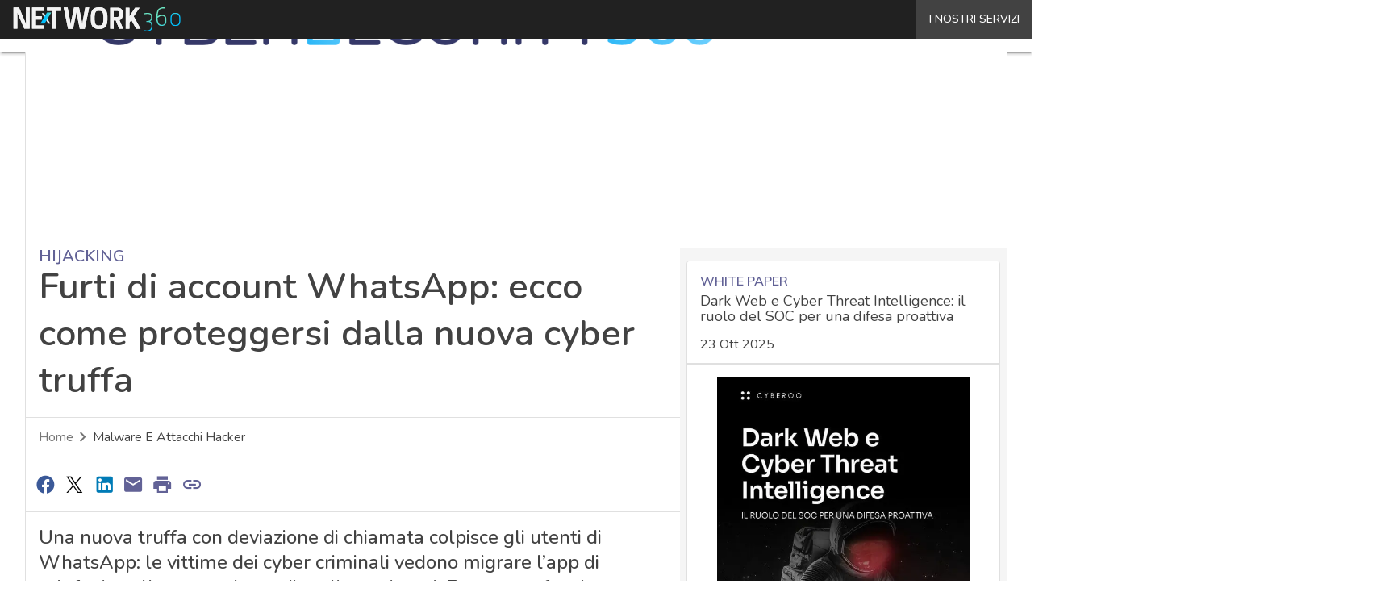

--- FILE ---
content_type: text/html; charset=UTF-8
request_url: https://www.cybersecurity360.it/nuove-minacce/furti-di-account-whatsapp-ecco-come-proteggersi-dalla-nuova-cyber-truffa/
body_size: 47302
content:
<!DOCTYPE html><html lang="it-IT" prefix="og: http://ogp.me/ns# fb: http://ogp.me/ns/fb#" theme="light"><head><link rel="preconnect" href="https://fonts.gstatic.com/" crossorigin /> <script src="[data-uri]" defer></script>  <script type="pmdelayedscript" data-cfasync="false" data-no-optimize="1" data-no-defer="1" data-no-minify="1">(function(w,d,s,l,i){w[l]=w[l]||[];w[l].push({'gtm.start':
new Date().getTime(),event:'gtm.js'});var f=d.getElementsByTagName(s)[0],
j=d.createElement(s),dl=l!='dataLayer'?'&l='+l:'';j.async=true;j.src=
'https://www.googletagmanager.com/gtm.js?id='+i+dl;f.parentNode.insertBefore(j,f);
})(window,document,'script','dataLayer','GTM-KVGR3V');</script> <meta http-equiv="content-type" content="text/html; charset=UTF-8"><meta name="viewport" content="width=device-width, initial-scale=1.0" /> <script data-cfasync="false" data-no-defer="1" data-no-minify="1" data-no-optimize="1">var ewww_webp_supported=!1;function check_webp_feature(A,e){var w;e=void 0!==e?e:function(){},ewww_webp_supported?e(ewww_webp_supported):((w=new Image).onload=function(){ewww_webp_supported=0<w.width&&0<w.height,e&&e(ewww_webp_supported)},w.onerror=function(){e&&e(!1)},w.src="data:image/webp;base64,"+{alpha:"UklGRkoAAABXRUJQVlA4WAoAAAAQAAAAAAAAAAAAQUxQSAwAAAARBxAR/Q9ERP8DAABWUDggGAAAABQBAJ0BKgEAAQAAAP4AAA3AAP7mtQAAAA=="}[A])}check_webp_feature("alpha");</script><script data-cfasync="false" data-no-defer="1" data-no-minify="1" data-no-optimize="1" type="pmdelayedscript">var Arrive=function(c,w){"use strict";if(c.MutationObserver&&"undefined"!=typeof HTMLElement){var r,a=0,u=(r=HTMLElement.prototype.matches||HTMLElement.prototype.webkitMatchesSelector||HTMLElement.prototype.mozMatchesSelector||HTMLElement.prototype.msMatchesSelector,{matchesSelector:function(e,t){return e instanceof HTMLElement&&r.call(e,t)},addMethod:function(e,t,r){var a=e[t];e[t]=function(){return r.length==arguments.length?r.apply(this,arguments):"function"==typeof a?a.apply(this,arguments):void 0}},callCallbacks:function(e,t){t&&t.options.onceOnly&&1==t.firedElems.length&&(e=[e[0]]);for(var r,a=0;r=e[a];a++)r&&r.callback&&r.callback.call(r.elem,r.elem);t&&t.options.onceOnly&&1==t.firedElems.length&&t.me.unbindEventWithSelectorAndCallback.call(t.target,t.selector,t.callback)},checkChildNodesRecursively:function(e,t,r,a){for(var i,n=0;i=e[n];n++)r(i,t,a)&&a.push({callback:t.callback,elem:i}),0<i.childNodes.length&&u.checkChildNodesRecursively(i.childNodes,t,r,a)},mergeArrays:function(e,t){var r,a={};for(r in e)e.hasOwnProperty(r)&&(a[r]=e[r]);for(r in t)t.hasOwnProperty(r)&&(a[r]=t[r]);return a},toElementsArray:function(e){return e=void 0!==e&&("number"!=typeof e.length||e===c)?[e]:e}}),e=(l.prototype.addEvent=function(e,t,r,a){a={target:e,selector:t,options:r,callback:a,firedElems:[]};return this._beforeAdding&&this._beforeAdding(a),this._eventsBucket.push(a),a},l.prototype.removeEvent=function(e){for(var t,r=this._eventsBucket.length-1;t=this._eventsBucket[r];r--)e(t)&&(this._beforeRemoving&&this._beforeRemoving(t),(t=this._eventsBucket.splice(r,1))&&t.length&&(t[0].callback=null))},l.prototype.beforeAdding=function(e){this._beforeAdding=e},l.prototype.beforeRemoving=function(e){this._beforeRemoving=e},l),t=function(i,n){var o=new e,l=this,s={fireOnAttributesModification:!1};return o.beforeAdding(function(t){var e=t.target;e!==c.document&&e!==c||(e=document.getElementsByTagName("html")[0]);var r=new MutationObserver(function(e){n.call(this,e,t)}),a=i(t.options);r.observe(e,a),t.observer=r,t.me=l}),o.beforeRemoving(function(e){e.observer.disconnect()}),this.bindEvent=function(e,t,r){t=u.mergeArrays(s,t);for(var a=u.toElementsArray(this),i=0;i<a.length;i++)o.addEvent(a[i],e,t,r)},this.unbindEvent=function(){var r=u.toElementsArray(this);o.removeEvent(function(e){for(var t=0;t<r.length;t++)if(this===w||e.target===r[t])return!0;return!1})},this.unbindEventWithSelectorOrCallback=function(r){var a=u.toElementsArray(this),i=r,e="function"==typeof r?function(e){for(var t=0;t<a.length;t++)if((this===w||e.target===a[t])&&e.callback===i)return!0;return!1}:function(e){for(var t=0;t<a.length;t++)if((this===w||e.target===a[t])&&e.selector===r)return!0;return!1};o.removeEvent(e)},this.unbindEventWithSelectorAndCallback=function(r,a){var i=u.toElementsArray(this);o.removeEvent(function(e){for(var t=0;t<i.length;t++)if((this===w||e.target===i[t])&&e.selector===r&&e.callback===a)return!0;return!1})},this},i=new function(){var s={fireOnAttributesModification:!1,onceOnly:!1,existing:!1};function n(e,t,r){return!(!u.matchesSelector(e,t.selector)||(e._id===w&&(e._id=a++),-1!=t.firedElems.indexOf(e._id)))&&(t.firedElems.push(e._id),!0)}var c=(i=new t(function(e){var t={attributes:!1,childList:!0,subtree:!0};return e.fireOnAttributesModification&&(t.attributes=!0),t},function(e,i){e.forEach(function(e){var t=e.addedNodes,r=e.target,a=[];null!==t&&0<t.length?u.checkChildNodesRecursively(t,i,n,a):"attributes"===e.type&&n(r,i)&&a.push({callback:i.callback,elem:r}),u.callCallbacks(a,i)})})).bindEvent;return i.bindEvent=function(e,t,r){t=void 0===r?(r=t,s):u.mergeArrays(s,t);var a=u.toElementsArray(this);if(t.existing){for(var i=[],n=0;n<a.length;n++)for(var o=a[n].querySelectorAll(e),l=0;l<o.length;l++)i.push({callback:r,elem:o[l]});if(t.onceOnly&&i.length)return r.call(i[0].elem,i[0].elem);setTimeout(u.callCallbacks,1,i)}c.call(this,e,t,r)},i},o=new function(){var a={};function i(e,t){return u.matchesSelector(e,t.selector)}var n=(o=new t(function(){return{childList:!0,subtree:!0}},function(e,r){e.forEach(function(e){var t=e.removedNodes,e=[];null!==t&&0<t.length&&u.checkChildNodesRecursively(t,r,i,e),u.callCallbacks(e,r)})})).bindEvent;return o.bindEvent=function(e,t,r){t=void 0===r?(r=t,a):u.mergeArrays(a,t),n.call(this,e,t,r)},o};d(HTMLElement.prototype),d(NodeList.prototype),d(HTMLCollection.prototype),d(HTMLDocument.prototype),d(Window.prototype);var n={};return s(i,n,"unbindAllArrive"),s(o,n,"unbindAllLeave"),n}function l(){this._eventsBucket=[],this._beforeAdding=null,this._beforeRemoving=null}function s(e,t,r){u.addMethod(t,r,e.unbindEvent),u.addMethod(t,r,e.unbindEventWithSelectorOrCallback),u.addMethod(t,r,e.unbindEventWithSelectorAndCallback)}function d(e){e.arrive=i.bindEvent,s(i,e,"unbindArrive"),e.leave=o.bindEvent,s(o,e,"unbindLeave")}}(window,void 0),ewww_webp_supported=!1;function check_webp_feature(e,t){var r;ewww_webp_supported?t(ewww_webp_supported):((r=new Image).onload=function(){ewww_webp_supported=0<r.width&&0<r.height,t(ewww_webp_supported)},r.onerror=function(){t(!1)},r.src="data:image/webp;base64,"+{alpha:"UklGRkoAAABXRUJQVlA4WAoAAAAQAAAAAAAAAAAAQUxQSAwAAAARBxAR/Q9ERP8DAABWUDggGAAAABQBAJ0BKgEAAQAAAP4AAA3AAP7mtQAAAA==",animation:"UklGRlIAAABXRUJQVlA4WAoAAAASAAAAAAAAAAAAQU5JTQYAAAD/////AABBTk1GJgAAAAAAAAAAAAAAAAAAAGQAAABWUDhMDQAAAC8AAAAQBxAREYiI/gcA"}[e])}function ewwwLoadImages(e){if(e){for(var t=document.querySelectorAll(".batch-image img, .image-wrapper a, .ngg-pro-masonry-item a, .ngg-galleria-offscreen-seo-wrapper a"),r=0,a=t.length;r<a;r++)ewwwAttr(t[r],"data-src",t[r].getAttribute("data-webp")),ewwwAttr(t[r],"data-thumbnail",t[r].getAttribute("data-webp-thumbnail"));for(var i=document.querySelectorAll("div.woocommerce-product-gallery__image"),r=0,a=i.length;r<a;r++)ewwwAttr(i[r],"data-thumb",i[r].getAttribute("data-webp-thumb"))}for(var n=document.querySelectorAll("video"),r=0,a=n.length;r<a;r++)ewwwAttr(n[r],"poster",e?n[r].getAttribute("data-poster-webp"):n[r].getAttribute("data-poster-image"));for(var o,l=document.querySelectorAll("img.ewww_webp_lazy_load"),r=0,a=l.length;r<a;r++)e&&(ewwwAttr(l[r],"data-lazy-srcset",l[r].getAttribute("data-lazy-srcset-webp")),ewwwAttr(l[r],"data-srcset",l[r].getAttribute("data-srcset-webp")),ewwwAttr(l[r],"data-lazy-src",l[r].getAttribute("data-lazy-src-webp")),ewwwAttr(l[r],"data-src",l[r].getAttribute("data-src-webp")),ewwwAttr(l[r],"data-orig-file",l[r].getAttribute("data-webp-orig-file")),ewwwAttr(l[r],"data-medium-file",l[r].getAttribute("data-webp-medium-file")),ewwwAttr(l[r],"data-large-file",l[r].getAttribute("data-webp-large-file")),null!=(o=l[r].getAttribute("srcset"))&&!1!==o&&o.includes("R0lGOD")&&ewwwAttr(l[r],"src",l[r].getAttribute("data-lazy-src-webp"))),l[r].className=l[r].className.replace(/\bewww_webp_lazy_load\b/,"");for(var s=document.querySelectorAll(".ewww_webp"),r=0,a=s.length;r<a;r++)e?(ewwwAttr(s[r],"srcset",s[r].getAttribute("data-srcset-webp")),ewwwAttr(s[r],"src",s[r].getAttribute("data-src-webp")),ewwwAttr(s[r],"data-orig-file",s[r].getAttribute("data-webp-orig-file")),ewwwAttr(s[r],"data-medium-file",s[r].getAttribute("data-webp-medium-file")),ewwwAttr(s[r],"data-large-file",s[r].getAttribute("data-webp-large-file")),ewwwAttr(s[r],"data-large_image",s[r].getAttribute("data-webp-large_image")),ewwwAttr(s[r],"data-src",s[r].getAttribute("data-webp-src"))):(ewwwAttr(s[r],"srcset",s[r].getAttribute("data-srcset-img")),ewwwAttr(s[r],"src",s[r].getAttribute("data-src-img"))),s[r].className=s[r].className.replace(/\bewww_webp\b/,"ewww_webp_loaded");window.jQuery&&jQuery.fn.isotope&&jQuery.fn.imagesLoaded&&(jQuery(".fusion-posts-container-infinite").imagesLoaded(function(){jQuery(".fusion-posts-container-infinite").hasClass("isotope")&&jQuery(".fusion-posts-container-infinite").isotope()}),jQuery(".fusion-portfolio:not(.fusion-recent-works) .fusion-portfolio-wrapper").imagesLoaded(function(){jQuery(".fusion-portfolio:not(.fusion-recent-works) .fusion-portfolio-wrapper").isotope()}))}function ewwwWebPInit(e){ewwwLoadImages(e),ewwwNggLoadGalleries(e),document.arrive(".ewww_webp",function(){ewwwLoadImages(e)}),document.arrive(".ewww_webp_lazy_load",function(){ewwwLoadImages(e)}),document.arrive("videos",function(){ewwwLoadImages(e)}),"loading"==document.readyState?document.addEventListener("DOMContentLoaded",ewwwJSONParserInit):("undefined"!=typeof galleries&&ewwwNggParseGalleries(e),ewwwWooParseVariations(e))}function ewwwAttr(e,t,r){null!=r&&!1!==r&&e.setAttribute(t,r)}function ewwwJSONParserInit(){"undefined"!=typeof galleries&&check_webp_feature("alpha",ewwwNggParseGalleries),check_webp_feature("alpha",ewwwWooParseVariations)}function ewwwWooParseVariations(e){if(e)for(var t=document.querySelectorAll("form.variations_form"),r=0,a=t.length;r<a;r++){var i=t[r].getAttribute("data-product_variations"),n=!1;try{for(var o in i=JSON.parse(i))void 0!==i[o]&&void 0!==i[o].image&&(void 0!==i[o].image.src_webp&&(i[o].image.src=i[o].image.src_webp,n=!0),void 0!==i[o].image.srcset_webp&&(i[o].image.srcset=i[o].image.srcset_webp,n=!0),void 0!==i[o].image.full_src_webp&&(i[o].image.full_src=i[o].image.full_src_webp,n=!0),void 0!==i[o].image.gallery_thumbnail_src_webp&&(i[o].image.gallery_thumbnail_src=i[o].image.gallery_thumbnail_src_webp,n=!0),void 0!==i[o].image.thumb_src_webp&&(i[o].image.thumb_src=i[o].image.thumb_src_webp,n=!0));n&&ewwwAttr(t[r],"data-product_variations",JSON.stringify(i))}catch(e){}}}function ewwwNggParseGalleries(e){if(e)for(var t in galleries){var r=galleries[t];galleries[t].images_list=ewwwNggParseImageList(r.images_list)}}function ewwwNggLoadGalleries(e){e&&document.addEventListener("ngg.galleria.themeadded",function(e,t){window.ngg_galleria._create_backup=window.ngg_galleria.create,window.ngg_galleria.create=function(e,t){var r=$(e).data("id");return galleries["gallery_"+r].images_list=ewwwNggParseImageList(galleries["gallery_"+r].images_list),window.ngg_galleria._create_backup(e,t)}})}function ewwwNggParseImageList(e){for(var t in e){var r=e[t];if(void 0!==r["image-webp"]&&(e[t].image=r["image-webp"],delete e[t]["image-webp"]),void 0!==r["thumb-webp"]&&(e[t].thumb=r["thumb-webp"],delete e[t]["thumb-webp"]),void 0!==r.full_image_webp&&(e[t].full_image=r.full_image_webp,delete e[t].full_image_webp),void 0!==r.srcsets)for(var a in r.srcsets)nggSrcset=r.srcsets[a],void 0!==r.srcsets[a+"-webp"]&&(e[t].srcsets[a]=r.srcsets[a+"-webp"],delete e[t].srcsets[a+"-webp"]);if(void 0!==r.full_srcsets)for(var i in r.full_srcsets)nggFSrcset=r.full_srcsets[i],void 0!==r.full_srcsets[i+"-webp"]&&(e[t].full_srcsets[i]=r.full_srcsets[i+"-webp"],delete e[t].full_srcsets[i+"-webp"])}return e}check_webp_feature("alpha",ewwwWebPInit);</script><meta name='robots' content='index, follow, max-image-preview:large, max-snippet:-1, max-video-preview:-1' /><style>img:is([sizes="auto" i], [sizes^="auto," i]) { contain-intrinsic-size: 3000px 1500px }</style><link rel='dns-prefetch' href='//img.cybersecurity360.it'><link rel='dns-prefetch' href='//hsjs.digital360.it'><link rel="preload" href="https://www.cybersecurity360.it/wp-content/plugins/rate-my-post/public/css/fonts/ratemypost.ttf" type="font/ttf" as="font" crossorigin="anonymous"><title>WhatsApp nel mirino di una cyber truffa - Cyber Security 360</title><link rel="preload" href="" as="image"><meta name="description" content="Una nuova truffa colpisce gli utenti di WhatsApp. Fa migrare l&#039;app di telefonia sullo smartphone di malintenzionati. Ecco come proteggersi" /><link rel="canonical" href="https://www.cybersecurity360.it/nuove-minacce/furti-di-account-whatsapp-ecco-come-proteggersi-dalla-nuova-cyber-truffa/" /><meta name="twitter:label1" content="Scritto da" /><meta name="twitter:data1" content="mirella" /><meta name="twitter:label2" content="Tempo di lettura stimato" /><meta name="twitter:data2" content="3 minuti" /> <script type="application/ld+json" class="yoast-schema-graph">{"@context":"https://schema.org","@graph":[{"@type":"NewsArticle","@id":"https://www.cybersecurity360.it/nuove-minacce/furti-di-account-whatsapp-ecco-come-proteggersi-dalla-nuova-cyber-truffa/#article","isPartOf":{"@id":"https://www.cybersecurity360.it/nuove-minacce/furti-di-account-whatsapp-ecco-come-proteggersi-dalla-nuova-cyber-truffa/"},"author":[{"@type":"Person","@id":"https://www.cybersecurity360.it/giornalista/mirella-castigli/","name":"Mirella Castigli","url":"https://www.cybersecurity360.it/giornalista/mirella-castigli/"}],"headline":"Furti di account WhatsApp: ecco come proteggersi dalla nuova cyber truffa","datePublished":"2022-06-03T08:53:43+00:00","mainEntityOfPage":{"@id":"https://www.cybersecurity360.it/nuove-minacce/furti-di-account-whatsapp-ecco-come-proteggersi-dalla-nuova-cyber-truffa/"},"wordCount":627,"publisher":{"@id":"https://www.cybersecurity360.it/#organization"},"image":{"@id":"https://www.cybersecurity360.it/nuove-minacce/furti-di-account-whatsapp-ecco-come-proteggersi-dalla-nuova-cyber-truffa/#primaryimage"},"thumbnailUrl":"https://dnewpydm90vfx.cloudfront.net/wp-content/uploads/2019/12/Furto-account-WhatsApp-SMS-truffa.jpg","keywords":["doppia autenticazione","hijacking","WhatsApp"],"articleSection":["Attacchi hacker e Malware: le ultime news in tempo reale e gli approfondimenti","News, attualità e analisi Cyber sicurezza e privacy"],"inLanguage":"it-IT","copyrightYear":"2022","copyrightHolder":{"@id":"https://www.cybersecurity360.it/#organization"}},{"@type":"WebPage","@id":"https://www.cybersecurity360.it/nuove-minacce/furti-di-account-whatsapp-ecco-come-proteggersi-dalla-nuova-cyber-truffa/","url":"https://www.cybersecurity360.it/nuove-minacce/furti-di-account-whatsapp-ecco-come-proteggersi-dalla-nuova-cyber-truffa/","name":"WhatsApp nel mirino di una cyber truffa - Cyber Security 360","isPartOf":{"@id":"https://www.cybersecurity360.it/#website"},"primaryImageOfPage":{"@id":"https://www.cybersecurity360.it/nuove-minacce/furti-di-account-whatsapp-ecco-come-proteggersi-dalla-nuova-cyber-truffa/#primaryimage"},"image":{"@id":"https://www.cybersecurity360.it/nuove-minacce/furti-di-account-whatsapp-ecco-come-proteggersi-dalla-nuova-cyber-truffa/#primaryimage"},"thumbnailUrl":"https://dnewpydm90vfx.cloudfront.net/wp-content/uploads/2019/12/Furto-account-WhatsApp-SMS-truffa.jpg","datePublished":"2022-06-03T08:53:43+00:00","description":"Una nuova truffa colpisce gli utenti di WhatsApp. Fa migrare l'app di telefonia sullo smartphone di malintenzionati. Ecco come proteggersi","breadcrumb":{"@id":"https://www.cybersecurity360.it/nuove-minacce/furti-di-account-whatsapp-ecco-come-proteggersi-dalla-nuova-cyber-truffa/#breadcrumb"},"inLanguage":"it-IT","potentialAction":[{"@type":"ReadAction","target":["https://www.cybersecurity360.it/nuove-minacce/furti-di-account-whatsapp-ecco-come-proteggersi-dalla-nuova-cyber-truffa/"]}],"isAccessibleForFree":"False","hasPart":{"@type":"WebPageElement","isAccessibleForFree":"False","cssSelector":".paywall_body"}},{"@type":"ImageObject","inLanguage":"it-IT","@id":"https://www.cybersecurity360.it/nuove-minacce/furti-di-account-whatsapp-ecco-come-proteggersi-dalla-nuova-cyber-truffa/#primaryimage","url":"https://dnewpydm90vfx.cloudfront.net/wp-content/uploads/2019/12/Furto-account-WhatsApp-SMS-truffa.jpg","contentUrl":"https://dnewpydm90vfx.cloudfront.net/wp-content/uploads/2019/12/Furto-account-WhatsApp-SMS-truffa.jpg","width":1920,"height":1080,"caption":"WhatsApp, una cyber truffa dirotta l'app di telefonia verso gli smartphone di criminali"},{"@type":"BreadcrumbList","@id":"https://www.cybersecurity360.it/nuove-minacce/furti-di-account-whatsapp-ecco-come-proteggersi-dalla-nuova-cyber-truffa/#breadcrumb","itemListElement":[{"@type":"ListItem","position":1,"name":"Home","item":"https://www.cybersecurity360.it/"},{"@type":"ListItem","position":2,"name":"Furti di account WhatsApp: ecco come proteggersi dalla nuova cyber truffa"}]},{"@type":"WebSite","@id":"https://www.cybersecurity360.it/#website","url":"https://www.cybersecurity360.it/","name":"Cyber Security 360","description":"Sicurezza informatica, IT Security e Cyber Crime","publisher":{"@id":"https://www.cybersecurity360.it/#organization"},"potentialAction":[{"@type":"SearchAction","target":{"@type":"EntryPoint","urlTemplate":"https://www.cybersecurity360.it/?s={search_term_string}"},"query-input":{"@type":"PropertyValueSpecification","valueRequired":true,"valueName":"search_term_string"}}],"inLanguage":"it-IT"},{"@type":"Organization","@id":"https://www.cybersecurity360.it/#organization","name":"Cybersecurity 360","alternateName":"Cybersecurity360","url":"https://www.cybersecurity360.it/","logo":{"@type":"ImageObject","inLanguage":"it-IT","@id":"https://www.cybersecurity360.it/#/schema/logo/image/","url":"https://dnewpydm90vfx.cloudfront.net/wp-content/uploads/2025/03/Cybersecurity360_Logo-696x696-1.png","contentUrl":"https://dnewpydm90vfx.cloudfront.net/wp-content/uploads/2025/03/Cybersecurity360_Logo-696x696-1.png","width":696,"height":696,"caption":"Cybersecurity 360"},"image":{"@id":"https://www.cybersecurity360.it/#/schema/logo/image/"}}]}</script> <link rel='dns-prefetch' href='//js.hs-scripts.com' /><link rel='dns-prefetch' href='//js.hsforms.net' /><link rel='dns-prefetch' href='//fonts.googleapis.com' /><link rel='dns-prefetch' href='//rendering-manager.blazemedia.it' /><link rel="alternate" type="application/rss+xml" title="Cyber Security 360 &raquo; Feed" href="https://www.cybersecurity360.it/feed/" /> <script type="pmdelayedscript" id="wpp-js" src="https://www.cybersecurity360.it/wp-content/plugins/wordpress-popular-posts/assets/js/wpp.min.js?ver=7.3.6" data-sampling="1" data-sampling-rate="100" data-api-url="https://www.cybersecurity360.it/wp-json/wordpress-popular-posts" data-post-id="54947" data-token="b455b121af" data-lang="0" data-debug="0" data-perfmatters-type="text/javascript" data-cfasync="false" data-no-optimize="1" data-no-defer="1" data-no-minify="1"></script> <script src="[data-uri]" defer></script><script data-optimized="1" src="https://www.cybersecurity360.it/wp-content/plugins/litespeed-cache/assets/js/webfontloader.min.js" defer></script> <link rel="stylesheet" id="custom-child-css-css" href="https://www.cybersecurity360.it/wp-content/cache/perfmatters/www.cybersecurity360.it/minify/e220261036be.child-style.min.css?ver=1.3.5" type="text/css" media="all"><link rel='stylesheet' id='blazemedia-css-css' href='https://rendering-manager.blazemedia.it/partners/styles/blz_partners.css?ver=1.3.5' type='text/css' media='print' onload="this.media='all'" />
<noscript><link rel='stylesheet' id='blazemedia-css-css' href='https://rendering-manager.blazemedia.it/partners/styles/blz_partners.css?ver=1.3.5' type='text/css' media='all' />
</noscript><link rel="stylesheet" id="custom-css-css" href="https://www.cybersecurity360.it/wp-content/cache/perfmatters/www.cybersecurity360.it/minify/41cc7aab948d.single.min.css?ver=1.30.11" type="text/css" media="all"><link rel="stylesheet" id="theme-print-css-css" href="https://www.cybersecurity360.it/wp-content/cache/perfmatters/www.cybersecurity360.it/minify/cb5b3317fecb.print.min.css?ver=1.30.11" type="text/css" media="print"><link rel='stylesheet' id='wp-block-library-css' href='https://www.cybersecurity360.it/wp-includes/css/dist/block-library/common.min.css?ver=6.8.3' type='text/css' media='all' /><style id='wp-block-archives-inline-css' type='text/css'>.wp-block-archives{box-sizing:border-box}.wp-block-archives-dropdown label{display:block}</style><style id='wp-block-avatar-inline-css' type='text/css'>.wp-block-avatar{line-height:0}.wp-block-avatar,.wp-block-avatar img{box-sizing:border-box}.wp-block-avatar.aligncenter{text-align:center}</style><link rel='stylesheet' id='wp-block-button-css' href='https://www.cybersecurity360.it/wp-includes/blocks/button/style.min.css?ver=6.8.3' type='text/css' media='all' /><style id='wp-block-calendar-inline-css' type='text/css'>.wp-block-calendar{text-align:center}.wp-block-calendar td,.wp-block-calendar th{border:1px solid;padding:.25em}.wp-block-calendar th{font-weight:400}.wp-block-calendar caption{background-color:inherit}.wp-block-calendar table{border-collapse:collapse;width:100%}.wp-block-calendar table:where(:not(.has-text-color)){color:#40464d}.wp-block-calendar table:where(:not(.has-text-color)) td,.wp-block-calendar table:where(:not(.has-text-color)) th{border-color:#ddd}.wp-block-calendar table.has-background th{background-color:inherit}.wp-block-calendar table.has-text-color th{color:inherit}:where(.wp-block-calendar table:not(.has-background) th){background:#ddd}</style><style id='wp-block-categories-inline-css' type='text/css'>.wp-block-categories{box-sizing:border-box}.wp-block-categories.alignleft{margin-right:2em}.wp-block-categories.alignright{margin-left:2em}.wp-block-categories.wp-block-categories-dropdown.aligncenter{text-align:center}.wp-block-categories .wp-block-categories__label{display:block;width:100%}</style><style id='wp-block-comment-author-name-inline-css' type='text/css'>.wp-block-comment-author-name{box-sizing:border-box}</style><style id='wp-block-comment-content-inline-css' type='text/css'>.comment-awaiting-moderation{display:block;font-size:.875em;line-height:1.5}.wp-block-comment-content{box-sizing:border-box}</style><style id='wp-block-comment-date-inline-css' type='text/css'>.wp-block-comment-date{box-sizing:border-box}</style><style id='wp-block-comment-edit-link-inline-css' type='text/css'>.wp-block-comment-edit-link{box-sizing:border-box}</style><style id='wp-block-comment-reply-link-inline-css' type='text/css'>.wp-block-comment-reply-link{box-sizing:border-box}</style><style id='wp-block-comment-template-inline-css' type='text/css'>.wp-block-comment-template{box-sizing:border-box;list-style:none;margin-bottom:0;max-width:100%;padding:0}.wp-block-comment-template li{clear:both}.wp-block-comment-template ol{list-style:none;margin-bottom:0;max-width:100%;padding-left:2rem}.wp-block-comment-template.alignleft{float:left}.wp-block-comment-template.aligncenter{margin-left:auto;margin-right:auto;width:fit-content}.wp-block-comment-template.alignright{float:right}</style><link rel='stylesheet' id='wp-block-comments-css' href='https://www.cybersecurity360.it/wp-includes/blocks/comments/style.min.css?ver=6.8.3' type='text/css' media='all' /><style id='wp-block-comments-pagination-inline-css' type='text/css'>.wp-block-comments-pagination>.wp-block-comments-pagination-next,.wp-block-comments-pagination>.wp-block-comments-pagination-numbers,.wp-block-comments-pagination>.wp-block-comments-pagination-previous{font-size:inherit;margin-bottom:.5em;margin-right:.5em}.wp-block-comments-pagination>.wp-block-comments-pagination-next:last-child,.wp-block-comments-pagination>.wp-block-comments-pagination-numbers:last-child,.wp-block-comments-pagination>.wp-block-comments-pagination-previous:last-child{margin-right:0}.wp-block-comments-pagination .wp-block-comments-pagination-previous-arrow{display:inline-block;margin-right:1ch}.wp-block-comments-pagination .wp-block-comments-pagination-previous-arrow:not(.is-arrow-chevron){transform:scaleX(1)}.wp-block-comments-pagination .wp-block-comments-pagination-next-arrow{display:inline-block;margin-left:1ch}.wp-block-comments-pagination .wp-block-comments-pagination-next-arrow:not(.is-arrow-chevron){transform:scaleX(1)}.wp-block-comments-pagination.aligncenter{justify-content:center}</style><link rel='stylesheet' id='wp-block-cover-css' href='https://www.cybersecurity360.it/wp-includes/blocks/cover/style.min.css?ver=6.8.3' type='text/css' media='all' /><style id='wp-block-file-inline-css' type='text/css'>.wp-block-file{box-sizing:border-box}.wp-block-file:not(.wp-element-button){font-size:.8em}.wp-block-file.aligncenter{text-align:center}.wp-block-file.alignright{text-align:right}.wp-block-file *+.wp-block-file__button{margin-left:.75em}:where(.wp-block-file){margin-bottom:1.5em}.wp-block-file__embed{margin-bottom:1em}:where(.wp-block-file__button){border-radius:2em;display:inline-block;padding:.5em 1em}:where(.wp-block-file__button):is(a):active,:where(.wp-block-file__button):is(a):focus,:where(.wp-block-file__button):is(a):hover,:where(.wp-block-file__button):is(a):visited{box-shadow:none;color:#fff;opacity:.85;text-decoration:none}</style><style id='wp-block-footnotes-inline-css' type='text/css'>.editor-styles-wrapper,.entry-content{counter-reset:footnotes}a[data-fn].fn{counter-increment:footnotes;display:inline-flex;font-size:smaller;text-decoration:none;text-indent:-9999999px;vertical-align:super}a[data-fn].fn:after{content:"[" counter(footnotes) "]";float:left;text-indent:0}</style><link rel='stylesheet' id='wp-block-gallery-css' href='https://www.cybersecurity360.it/wp-includes/blocks/gallery/style.min.css?ver=6.8.3' type='text/css' media='all' /><style id='wp-block-heading-inline-css' type='text/css'>h1.has-background,h2.has-background,h3.has-background,h4.has-background,h5.has-background,h6.has-background{padding:1.25em 2.375em}h1.has-text-align-left[style*=writing-mode]:where([style*=vertical-lr]),h1.has-text-align-right[style*=writing-mode]:where([style*=vertical-rl]),h2.has-text-align-left[style*=writing-mode]:where([style*=vertical-lr]),h2.has-text-align-right[style*=writing-mode]:where([style*=vertical-rl]),h3.has-text-align-left[style*=writing-mode]:where([style*=vertical-lr]),h3.has-text-align-right[style*=writing-mode]:where([style*=vertical-rl]),h4.has-text-align-left[style*=writing-mode]:where([style*=vertical-lr]),h4.has-text-align-right[style*=writing-mode]:where([style*=vertical-rl]),h5.has-text-align-left[style*=writing-mode]:where([style*=vertical-lr]),h5.has-text-align-right[style*=writing-mode]:where([style*=vertical-rl]),h6.has-text-align-left[style*=writing-mode]:where([style*=vertical-lr]),h6.has-text-align-right[style*=writing-mode]:where([style*=vertical-rl]){rotate:180deg}</style><link rel='stylesheet' id='wp-block-image-css' href='https://www.cybersecurity360.it/wp-includes/blocks/image/style.min.css?ver=6.8.3' type='text/css' media='all' /><link rel='stylesheet' id='wp-block-latest-comments-css' href='https://www.cybersecurity360.it/wp-includes/blocks/latest-comments/style.min.css?ver=6.8.3' type='text/css' media='all' /><link rel='stylesheet' id='wp-block-latest-posts-css' href='https://www.cybersecurity360.it/wp-includes/blocks/latest-posts/style.min.css?ver=6.8.3' type='text/css' media='all' /><style id='wp-block-list-inline-css' type='text/css'>ol,ul{box-sizing:border-box}:root :where(.wp-block-list.has-background){padding:1.25em 2.375em}</style><style id='wp-block-loginout-inline-css' type='text/css'>.wp-block-loginout{box-sizing:border-box}</style><link rel='stylesheet' id='wp-block-media-text-css' href='https://www.cybersecurity360.it/wp-includes/blocks/media-text/style.min.css?ver=6.8.3' type='text/css' media='all' /><link rel='stylesheet' id='wp-block-navigation-css' href='https://www.cybersecurity360.it/wp-includes/blocks/navigation/style.min.css?ver=6.8.3' type='text/css' media='all' /><style id='wp-block-navigation-link-inline-css' type='text/css'>.wp-block-navigation .wp-block-navigation-item__label{overflow-wrap:break-word}.wp-block-navigation .wp-block-navigation-item__description{display:none}.link-ui-tools{border-top:1px solid #f0f0f0;padding:8px}.link-ui-block-inserter{padding-top:8px}.link-ui-block-inserter__back{margin-left:8px;text-transform:uppercase}</style><style id='wp-block-page-list-inline-css' type='text/css'>.wp-block-navigation .wp-block-page-list{align-items:var(--navigation-layout-align,initial);background-color:inherit;display:flex;flex-direction:var(--navigation-layout-direction,initial);flex-wrap:var(--navigation-layout-wrap,wrap);justify-content:var(--navigation-layout-justify,initial)}.wp-block-navigation .wp-block-navigation-item{background-color:inherit}.wp-block-page-list{box-sizing:border-box}</style><style id='wp-block-post-author-inline-css' type='text/css'>.wp-block-post-author{box-sizing:border-box;display:flex;flex-wrap:wrap}.wp-block-post-author__byline{font-size:.5em;margin-bottom:0;margin-top:0;width:100%}.wp-block-post-author__avatar{margin-right:1em}.wp-block-post-author__bio{font-size:.7em;margin-bottom:.7em}.wp-block-post-author__content{flex-basis:0;flex-grow:1}.wp-block-post-author__name{margin:0}</style><style id='wp-block-post-author-biography-inline-css' type='text/css'>.wp-block-post-author-biography{box-sizing:border-box}</style><style id='wp-block-post-author-name-inline-css' type='text/css'>.wp-block-post-author-name{box-sizing:border-box}</style><link rel='stylesheet' id='wp-block-post-comments-form-css' href='https://www.cybersecurity360.it/wp-includes/blocks/post-comments-form/style.min.css?ver=6.8.3' type='text/css' media='all' /><link rel='stylesheet' id='wp-block-buttons-css' href='https://www.cybersecurity360.it/wp-includes/blocks/buttons/style.min.css?ver=6.8.3' type='text/css' media='all' /><style id='wp-block-post-content-inline-css' type='text/css'>.wp-block-post-content{display:flow-root}</style><style id='wp-block-post-date-inline-css' type='text/css'>.wp-block-post-date{box-sizing:border-box}</style><style id='wp-block-post-excerpt-inline-css' type='text/css'>:where(.wp-block-post-excerpt){box-sizing:border-box;margin-bottom:var(--wp--style--block-gap);margin-top:var(--wp--style--block-gap)}.wp-block-post-excerpt__excerpt{margin-bottom:0;margin-top:0}.wp-block-post-excerpt__more-text{margin-bottom:0;margin-top:var(--wp--style--block-gap)}.wp-block-post-excerpt__more-link{display:inline-block}</style><link rel='stylesheet' id='wp-block-post-featured-image-css' href='https://www.cybersecurity360.it/wp-includes/blocks/post-featured-image/style.min.css?ver=6.8.3' type='text/css' media='all' /><style id='wp-block-post-navigation-link-inline-css' type='text/css'>.wp-block-post-navigation-link .wp-block-post-navigation-link__arrow-previous{display:inline-block;margin-right:1ch}.wp-block-post-navigation-link .wp-block-post-navigation-link__arrow-previous:not(.is-arrow-chevron){transform:scaleX(1)}.wp-block-post-navigation-link .wp-block-post-navigation-link__arrow-next{display:inline-block;margin-left:1ch}.wp-block-post-navigation-link .wp-block-post-navigation-link__arrow-next:not(.is-arrow-chevron){transform:scaleX(1)}.wp-block-post-navigation-link.has-text-align-left[style*="writing-mode: vertical-lr"],.wp-block-post-navigation-link.has-text-align-right[style*="writing-mode: vertical-rl"]{rotate:180deg}</style><link rel='stylesheet' id='wp-block-post-template-css' href='https://www.cybersecurity360.it/wp-includes/blocks/post-template/style.min.css?ver=6.8.3' type='text/css' media='all' /><style id='wp-block-post-terms-inline-css' type='text/css'>.wp-block-post-terms{box-sizing:border-box}.wp-block-post-terms .wp-block-post-terms__separator{white-space:pre-wrap}</style><style id='wp-block-post-title-inline-css' type='text/css'>.wp-block-post-title{box-sizing:border-box;word-break:break-word}.wp-block-post-title :where(a){display:inline-block;font-family:inherit;font-size:inherit;font-style:inherit;font-weight:inherit;letter-spacing:inherit;line-height:inherit;text-decoration:inherit}</style><style id='wp-block-query-pagination-inline-css' type='text/css'>.wp-block-query-pagination.is-content-justification-space-between>.wp-block-query-pagination-next:last-of-type{margin-inline-start:auto}.wp-block-query-pagination.is-content-justification-space-between>.wp-block-query-pagination-previous:first-child{margin-inline-end:auto}.wp-block-query-pagination .wp-block-query-pagination-previous-arrow{display:inline-block;margin-right:1ch}.wp-block-query-pagination .wp-block-query-pagination-previous-arrow:not(.is-arrow-chevron){transform:scaleX(1)}.wp-block-query-pagination .wp-block-query-pagination-next-arrow{display:inline-block;margin-left:1ch}.wp-block-query-pagination .wp-block-query-pagination-next-arrow:not(.is-arrow-chevron){transform:scaleX(1)}.wp-block-query-pagination.aligncenter{justify-content:center}</style><style id='wp-block-query-title-inline-css' type='text/css'>.wp-block-query-title{box-sizing:border-box}</style><style id='wp-block-query-total-inline-css' type='text/css'>.wp-block-query-total{box-sizing:border-box}</style><style id='wp-block-read-more-inline-css' type='text/css'>.wp-block-read-more{display:block;width:fit-content}.wp-block-read-more:where(:not([style*=text-decoration])){text-decoration:none}.wp-block-read-more:where(:not([style*=text-decoration])):active,.wp-block-read-more:where(:not([style*=text-decoration])):focus{text-decoration:none}</style><style id='wp-block-rss-inline-css' type='text/css'>ul.wp-block-rss.alignleft{margin-right:2em}ul.wp-block-rss.alignright{margin-left:2em}ul.wp-block-rss.is-grid{display:flex;flex-wrap:wrap;padding:0}ul.wp-block-rss.is-grid li{margin:0 1em 1em 0;width:100%}@media (min-width:600px){ul.wp-block-rss.columns-2 li{width:calc(50% - 1em)}ul.wp-block-rss.columns-3 li{width:calc(33.33333% - 1em)}ul.wp-block-rss.columns-4 li{width:calc(25% - 1em)}ul.wp-block-rss.columns-5 li{width:calc(20% - 1em)}ul.wp-block-rss.columns-6 li{width:calc(16.66667% - 1em)}}.wp-block-rss__item-author,.wp-block-rss__item-publish-date{display:block;font-size:.8125em}.wp-block-rss{box-sizing:border-box;list-style:none;padding:0}</style><link rel='stylesheet' id='wp-block-search-css' href='https://www.cybersecurity360.it/wp-includes/blocks/search/style.min.css?ver=6.8.3' type='text/css' media='all' /><style id='wp-block-site-logo-inline-css' type='text/css'>.wp-block-site-logo{box-sizing:border-box;line-height:0}.wp-block-site-logo a{display:inline-block;line-height:0}.wp-block-site-logo.is-default-size img{height:auto;width:120px}.wp-block-site-logo img{height:auto;max-width:100%}.wp-block-site-logo a,.wp-block-site-logo img{border-radius:inherit}.wp-block-site-logo.aligncenter{margin-left:auto;margin-right:auto;text-align:center}:root :where(.wp-block-site-logo.is-style-rounded){border-radius:9999px}</style><style id='wp-block-site-tagline-inline-css' type='text/css'>.wp-block-site-tagline{box-sizing:border-box}</style><style id='wp-block-site-title-inline-css' type='text/css'>.wp-block-site-title{box-sizing:border-box}.wp-block-site-title :where(a){color:inherit;font-family:inherit;font-size:inherit;font-style:inherit;font-weight:inherit;letter-spacing:inherit;line-height:inherit;text-decoration:inherit}</style><style id='wp-block-tag-cloud-inline-css' type='text/css'>.wp-block-tag-cloud{box-sizing:border-box}.wp-block-tag-cloud.aligncenter{justify-content:center;text-align:center}.wp-block-tag-cloud.alignfull{padding-left:1em;padding-right:1em}.wp-block-tag-cloud a{display:inline-block;margin-right:5px}.wp-block-tag-cloud span{display:inline-block;margin-left:5px;text-decoration:none}:root :where(.wp-block-tag-cloud.is-style-outline){display:flex;flex-wrap:wrap;gap:1ch}:root :where(.wp-block-tag-cloud.is-style-outline a){border:1px solid;font-size:unset!important;margin-right:0;padding:1ch 2ch;text-decoration:none!important}</style><style id='wp-block-term-description-inline-css' type='text/css'>:where(.wp-block-term-description){box-sizing:border-box;margin-bottom:var(--wp--style--block-gap);margin-top:var(--wp--style--block-gap)}.wp-block-term-description p{margin-bottom:0;margin-top:0}</style><style id='wp-block-audio-inline-css' type='text/css'>.wp-block-audio{box-sizing:border-box}.wp-block-audio :where(figcaption){margin-bottom:1em;margin-top:.5em}.wp-block-audio audio{min-width:300px;width:100%}</style><style id='wp-block-code-inline-css' type='text/css'>.wp-block-code{box-sizing:border-box}.wp-block-code code{
  /*!rtl:begin:ignore*/direction:ltr;display:block;font-family:inherit;overflow-wrap:break-word;text-align:initial;white-space:pre-wrap
  /*!rtl:end:ignore*/}</style><link rel='stylesheet' id='wp-block-columns-css' href='https://www.cybersecurity360.it/wp-includes/blocks/columns/style.min.css?ver=6.8.3' type='text/css' media='all' /><style id='wp-block-details-inline-css' type='text/css'>.wp-block-details{box-sizing:border-box}.wp-block-details summary{cursor:pointer}</style><link rel='stylesheet' id='wp-block-embed-css' href='https://www.cybersecurity360.it/wp-includes/blocks/embed/style.min.css?ver=6.8.3' type='text/css' media='all' /><style id='wp-block-group-inline-css' type='text/css'>.wp-block-group{box-sizing:border-box}:where(.wp-block-group.wp-block-group-is-layout-constrained){position:relative}</style><style id='wp-block-paragraph-inline-css' type='text/css'>.is-small-text{font-size:.875em}.is-regular-text{font-size:1em}.is-large-text{font-size:2.25em}.is-larger-text{font-size:3em}.has-drop-cap:not(:focus):first-letter{float:left;font-size:8.4em;font-style:normal;font-weight:100;line-height:.68;margin:.05em .1em 0 0;text-transform:uppercase}body.rtl .has-drop-cap:not(:focus):first-letter{float:none;margin-left:.1em}p.has-drop-cap.has-background{overflow:hidden}:root :where(p.has-background){padding:1.25em 2.375em}:where(p.has-text-color:not(.has-link-color)) a{color:inherit}p.has-text-align-left[style*="writing-mode:vertical-lr"],p.has-text-align-right[style*="writing-mode:vertical-rl"]{rotate:180deg}</style><style id='wp-block-preformatted-inline-css' type='text/css'>.wp-block-preformatted{box-sizing:border-box;white-space:pre-wrap}:where(.wp-block-preformatted.has-background){padding:1.25em 2.375em}</style><style id='wp-block-pullquote-inline-css' type='text/css'>.wp-block-pullquote{box-sizing:border-box;margin:0 0 1em;overflow-wrap:break-word;padding:4em 0;text-align:center}.wp-block-pullquote blockquote,.wp-block-pullquote cite,.wp-block-pullquote p{color:inherit}.wp-block-pullquote blockquote{margin:0}.wp-block-pullquote p{margin-top:0}.wp-block-pullquote p:last-child{margin-bottom:0}.wp-block-pullquote.alignleft,.wp-block-pullquote.alignright{max-width:420px}.wp-block-pullquote cite,.wp-block-pullquote footer{position:relative}.wp-block-pullquote .has-text-color a{color:inherit}.wp-block-pullquote.has-text-align-left blockquote{text-align:left}.wp-block-pullquote.has-text-align-right blockquote{text-align:right}.wp-block-pullquote.has-text-align-center blockquote{text-align:center}.wp-block-pullquote.is-style-solid-color{border:none}.wp-block-pullquote.is-style-solid-color blockquote{margin-left:auto;margin-right:auto;max-width:60%}.wp-block-pullquote.is-style-solid-color blockquote p{font-size:2em;margin-bottom:0;margin-top:0}.wp-block-pullquote.is-style-solid-color blockquote cite{font-style:normal;text-transform:none}.wp-block-pullquote cite{color:inherit;display:block}</style><style id='wp-block-quote-inline-css' type='text/css'>.wp-block-quote{box-sizing:border-box;overflow-wrap:break-word}.wp-block-quote.is-large:where(:not(.is-style-plain)),.wp-block-quote.is-style-large:where(:not(.is-style-plain)){margin-bottom:1em;padding:0 1em}.wp-block-quote.is-large:where(:not(.is-style-plain)) p,.wp-block-quote.is-style-large:where(:not(.is-style-plain)) p{font-size:1.5em;font-style:italic;line-height:1.6}.wp-block-quote.is-large:where(:not(.is-style-plain)) cite,.wp-block-quote.is-large:where(:not(.is-style-plain)) footer,.wp-block-quote.is-style-large:where(:not(.is-style-plain)) cite,.wp-block-quote.is-style-large:where(:not(.is-style-plain)) footer{font-size:1.125em;text-align:right}.wp-block-quote>cite{display:block}</style><style id='wp-block-separator-inline-css' type='text/css'>@charset "UTF-8";.wp-block-separator{border:none;border-top:2px solid}:root :where(.wp-block-separator.is-style-dots){height:auto;line-height:1;text-align:center}:root :where(.wp-block-separator.is-style-dots):before{color:currentColor;content:"···";font-family:serif;font-size:1.5em;letter-spacing:2em;padding-left:2em}.wp-block-separator.is-style-dots{background:none!important;border:none!important}</style><link rel='stylesheet' id='wp-block-social-links-css' href='https://www.cybersecurity360.it/wp-includes/blocks/social-links/style.min.css?ver=6.8.3' type='text/css' media='all' /><style id='wp-block-spacer-inline-css' type='text/css'>.wp-block-spacer{clear:both}</style><link rel='stylesheet' id='wp-block-table-css' href='https://www.cybersecurity360.it/wp-includes/blocks/table/style.min.css?ver=6.8.3' type='text/css' media='all' /><style id='wp-block-text-columns-inline-css' type='text/css'>.wp-block-text-columns,.wp-block-text-columns.aligncenter{display:flex}.wp-block-text-columns .wp-block-column{margin:0 1em;padding:0}.wp-block-text-columns .wp-block-column:first-child{margin-left:0}.wp-block-text-columns .wp-block-column:last-child{margin-right:0}.wp-block-text-columns.columns-2 .wp-block-column{width:50%}.wp-block-text-columns.columns-3 .wp-block-column{width:33.3333333333%}.wp-block-text-columns.columns-4 .wp-block-column{width:25%}</style><style id='wp-block-verse-inline-css' type='text/css'>pre.wp-block-verse{overflow:auto;white-space:pre-wrap}:where(pre.wp-block-verse){font-family:inherit}</style><style id='wp-block-video-inline-css' type='text/css'>.wp-block-video{box-sizing:border-box}.wp-block-video video{vertical-align:middle;width:100%}@supports (position:sticky){.wp-block-video [poster]{object-fit:cover}}.wp-block-video.aligncenter{text-align:center}.wp-block-video :where(figcaption){margin-bottom:1em;margin-top:.5em}</style><style id='data-articolo-block-data-articolo-style-inline-css' type='text/css'>.wp-block-data-articolo-block-data-articolo{color:var(--wp--preset--color--grey-lighten);margin:var(--wp--preset--spacing--small) var(--wp--preset--spacing--medium)}@media(max-width:600px){.wp-block-data-articolo-block-data-articolo{font-size:var(--wp--preset--font-size--small);margin:var(--wp--preset--spacing--small) var(--wp--preset--spacing--extra-small)}}</style><style id='data-articolo-block-data-articolo-footer-style-inline-css' type='text/css'>.wp-block-data-articolo-block-data-articolo-footer{color:var(--wp--preset--color--grey-lighten);font-size:var(--wp--preset--font-size--medium);margin-bottom:var(--wp--preset--spacing--large);margin-top:3rem}</style><link rel='stylesheet' id='giornalisti-block-giornalista-style-css' href='https://www.cybersecurity360.it/wp-content/plugins/WPPlugin-Giornalisti/build/blocks/block-giornalista/style-index.css?ver=6.8.3' type='text/css' media='all' /><link rel='stylesheet' id='giornalisti-block-giornalista-card-style-css' href='https://www.cybersecurity360.it/wp-content/plugins/WPPlugin-Giornalisti/build/blocks/block-giornalista-card/style-index.css?ver=6.8.3' type='text/css' media='all' /><style id='giornalisti-block-giornalisti-style-inline-css' type='text/css'>.wp-block-giornalisti-block-giornalisti.hide-on-single+.wp-block-separator{display:none}</style><style id='giornalisti-block-giornalisti-cards-style-inline-css' type='text/css'>.giornalisti-toast__container{bottom:-60px;display:flex;height:60px;justify-content:center;left:0;opacity:0;position:fixed;transition:.3s ease;width:100vw;z-index:2}.giornalisti-toast__container.show{opacity:1;transform:translateY(-60px)}.giornalisti-toast{background-color:var(--wp--preset--color--grey-darken);border-radius:2px 2px 0 0;color:#fff;height:100%;padding:1.1rem;width:70%}</style><link rel='stylesheet' id='paywall-block-paywall-style-css' href='https://www.cybersecurity360.it/wp-content/plugins/WPPlugin-Paywall/build/block-paywall/index.css?ver=6.8.3' type='text/css' media='all' /><link rel='stylesheet' id='paywall-block-teaser-style-css' href='https://www.cybersecurity360.it/wp-content/plugins/WPPlugin-Paywall/build/block-teaser/index.css?ver=6.8.3' type='text/css' media='all' /><style id='topic-news-module-style-inline-css' type='text/css'></style><style id='d360-gutenberg-blocks-block-affiliation-style-inline-css' type='text/css'>.wp-block-d360-gutenberg-blocks-block-affiliation{color:var(--wp--preset--color--grey-primary);display:block;font-family:var(--wp--preset--font-family--font-2);font-size:var(--wp--preset--font-size--medium);font-style:italic;margin-bottom:.5rem;width:100%}</style><style id='d360-gutenberg-blocks-block-breadcrumbs-style-inline-css' type='text/css'>.wp-block-d360-gutenberg-blocks-block-breadcrumbs{align-items:center;color:var(--wp--preset--color--grey-lighten);display:flex;flex-wrap:wrap;font-family:var(--wp--preset--font-family--font-1);font-size:var(--wp--preset--font-size--medium);padding:var(--wp--preset--spacing--small) var(--wp--preset--spacing--medium);text-transform:capitalize}@media(max-width:600px){.wp-block-d360-gutenberg-blocks-block-breadcrumbs{font-size:var(--wp--preset--font-size--small);padding:var(--wp--preset--spacing--small) var(--wp--preset--spacing--extra-small)}}.wp-block-d360-gutenberg-blocks-block-breadcrumbs :last-child{color:var(--wp--preset--color--grey-darken)}.wp-block-d360-gutenberg-blocks-block-breadcrumbs svg{fill:var(--wp--preset--color--grey-lighten);width:1.5rem}</style><style id='d360-gutenberg-blocks-block-copyright-style-inline-css' type='text/css'>.wp-block-d360-gutenberg-blocks-block-copyright{color:var(--wp--preset--color--grey-primary);font-family:var(--wp--preset--font-family--font-2);font-size:var(--wp--preset--font-size--medium)}</style><style id='d360-gutenberg-blocks-block-featured-style-inline-css' type='text/css'>.wp-block-d360-gutenberg-blocks-block-featured{border:1px solid var(--wp--preset--color--white-darken);border-radius:4px;box-shadow:0 2px 4px 0 rgba(0,0,0,.16),0 2px 2px 0 rgba(0,0,0,.12);margin:16px auto;overflow:hidden;padding:32px;position:relative}.wp-block-d360-gutenberg-blocks-block-featured p{margin-bottom:16px}.wp-block-d360-gutenberg-blocks-block-featured:after,.wp-block-d360-gutenberg-blocks-block-featured:before{background-color:var(--wp--preset--color--primary);content:"";height:10px;position:absolute;transform:rotate(45deg);width:50px}.wp-block-d360-gutenberg-blocks-block-featured:after{bottom:10px!important;box-shadow:none!important;left:-13px!important;top:unset!important}.wp-block-d360-gutenberg-blocks-block-featured:before{right:-13px;top:10px}</style><style id='d360-gutenberg-blocks-block-occhiello-style-inline-css' type='text/css'>.wp-block-d360-gutenberg-blocks-block-occhiello{color:var(--wp--preset--color--primary);font-family:var(--wp--preset--font-family--font-2);font-size:var(--wp--preset--font-size--small);font-weight:var(--wp--custom--font-weight--bold);line-height:100%;padding:0 var(--wp--preset--spacing--medium) 0 var(--wp--preset--spacing--extra-small);text-transform:uppercase}@media(min-width:601px){.wp-block-d360-gutenberg-blocks-block-occhiello{font-size:var(--wp--preset--font-size--large);padding-left:var(--wp--preset--spacing--medium)}}</style><link rel='stylesheet' id='d360-gutenberg-blocks-block-social-style-css' href='https://www.cybersecurity360.it/wp-content/plugins/WPPlugin-d360-Gutenberg-blocks/build/blocks/block-social/style-index.css?ver=6.8.3' type='text/css' media='all' /><style id='d360-gutenberg-blocks-block-sponsor-style-inline-css' type='text/css'>.wp-block-d360-gutenberg-blocks-block-sponsor{background-color:var(--wp--preset--color--primary);color:var(--wp--preset--color--white-lighten);font-family:var(--wp--preset--font-family--font-1);line-height:130%;padding:var(--wp--preset--spacing--small) var(--wp--preset--spacing--medium)}@media(max-width:600px){.wp-block-d360-gutenberg-blocks-block-sponsor{padding:var(--wp--preset--spacing--small) var(--wp--preset--spacing--extra-small)}}.wp-block-d360-gutenberg-blocks-block-sponsor a{font-weight:var(--wp--custom--font-weight--bold)}</style><link rel='stylesheet' id='d360-gutenberg-blocks-block-taxonomy-style-css' href='https://www.cybersecurity360.it/wp-content/plugins/WPPlugin-d360-Gutenberg-blocks/build/blocks/block-taxonomy/style-index.css?ver=6.8.3' type='text/css' media='all' /><link rel='stylesheet' id='rate-my-post-css' href='https://www.cybersecurity360.it/wp-content/plugins/rate-my-post/public/css/rate-my-post.min.css?ver=4.4.4' type='text/css' media='all' /><style id='global-styles-inline-css' type='text/css'>:root{--wp--preset--aspect-ratio--square: 1;--wp--preset--aspect-ratio--4-3: 4/3;--wp--preset--aspect-ratio--3-4: 3/4;--wp--preset--aspect-ratio--3-2: 3/2;--wp--preset--aspect-ratio--2-3: 2/3;--wp--preset--aspect-ratio--16-9: 16/9;--wp--preset--aspect-ratio--9-16: 9/16;--wp--preset--color--black: #000000;--wp--preset--color--cyan-bluish-gray: #abb8c3;--wp--preset--color--white: #ffffff;--wp--preset--color--pale-pink: #f78da7;--wp--preset--color--vivid-red: #cf2e2e;--wp--preset--color--luminous-vivid-orange: #ff6900;--wp--preset--color--luminous-vivid-amber: #fcb900;--wp--preset--color--light-green-cyan: #7bdcb5;--wp--preset--color--vivid-green-cyan: #00d084;--wp--preset--color--pale-cyan-blue: #8ed1fc;--wp--preset--color--vivid-cyan-blue: #0693e3;--wp--preset--color--vivid-purple: #9b51e0;--wp--preset--color--primary: #626296;--wp--preset--color--primary-darken: #353868;--wp--preset--color--primary-lighten: #918fc7;--wp--preset--color--accent: #29b6f6;--wp--preset--color--accent-darken: #0077c2;--wp--preset--color--accent-lighten: #80d6ff;--wp--preset--color--white-primary: #f5f5f5;--wp--preset--color--white-darken: #e0e0e0;--wp--preset--color--white-lighten: #FFFFFF;--wp--preset--color--grey-primary: #616161;--wp--preset--color--grey-darken: #424242;--wp--preset--color--grey-lighten: #757575;--wp--preset--gradient--vivid-cyan-blue-to-vivid-purple: linear-gradient(135deg,rgba(6,147,227,1) 0%,rgb(155,81,224) 100%);--wp--preset--gradient--light-green-cyan-to-vivid-green-cyan: linear-gradient(135deg,rgb(122,220,180) 0%,rgb(0,208,130) 100%);--wp--preset--gradient--luminous-vivid-amber-to-luminous-vivid-orange: linear-gradient(135deg,rgba(252,185,0,1) 0%,rgba(255,105,0,1) 100%);--wp--preset--gradient--luminous-vivid-orange-to-vivid-red: linear-gradient(135deg,rgba(255,105,0,1) 0%,rgb(207,46,46) 100%);--wp--preset--gradient--very-light-gray-to-cyan-bluish-gray: linear-gradient(135deg,rgb(238,238,238) 0%,rgb(169,184,195) 100%);--wp--preset--gradient--cool-to-warm-spectrum: linear-gradient(135deg,rgb(74,234,220) 0%,rgb(151,120,209) 20%,rgb(207,42,186) 40%,rgb(238,44,130) 60%,rgb(251,105,98) 80%,rgb(254,248,76) 100%);--wp--preset--gradient--blush-light-purple: linear-gradient(135deg,rgb(255,206,236) 0%,rgb(152,150,240) 100%);--wp--preset--gradient--blush-bordeaux: linear-gradient(135deg,rgb(254,205,165) 0%,rgb(254,45,45) 50%,rgb(107,0,62) 100%);--wp--preset--gradient--luminous-dusk: linear-gradient(135deg,rgb(255,203,112) 0%,rgb(199,81,192) 50%,rgb(65,88,208) 100%);--wp--preset--gradient--pale-ocean: linear-gradient(135deg,rgb(255,245,203) 0%,rgb(182,227,212) 50%,rgb(51,167,181) 100%);--wp--preset--gradient--electric-grass: linear-gradient(135deg,rgb(202,248,128) 0%,rgb(113,206,126) 100%);--wp--preset--gradient--midnight: linear-gradient(135deg,rgb(2,3,129) 0%,rgb(40,116,252) 100%);--wp--preset--font-size--small: 0.875rem;--wp--preset--font-size--medium: 1rem;--wp--preset--font-size--large: 1.25rem;--wp--preset--font-size--x-large: 1.5rem;--wp--preset--font-size--x-small: 0,714rem;--wp--preset--font-size--x-medium: 1.125rem;--wp--preset--font-size--xx-large: 2.125rem;--wp--preset--font-size--xxx-large: 2.8125rem;--wp--preset--font-size--xxxx-large: 3.75rem;--wp--preset--font-family--font-2: Muli;--wp--preset--font-family--font-1: Nunito;--wp--preset--spacing--20: 0.44rem;--wp--preset--spacing--30: 0.67rem;--wp--preset--spacing--40: 1rem;--wp--preset--spacing--50: 1.5rem;--wp--preset--spacing--60: 2.25rem;--wp--preset--spacing--70: 3.38rem;--wp--preset--spacing--80: 5.06rem;--wp--preset--spacing--extra-small: 8px;--wp--preset--spacing--small: 12px;--wp--preset--spacing--half-medium: 14px;--wp--preset--spacing--medium: 16px;--wp--preset--spacing--large: 24px;--wp--preset--shadow--natural: 6px 6px 9px rgba(0, 0, 0, 0.2);--wp--preset--shadow--deep: 12px 12px 50px rgba(0, 0, 0, 0.4);--wp--preset--shadow--sharp: 6px 6px 0px rgba(0, 0, 0, 0.2);--wp--preset--shadow--outlined: 6px 6px 0px -3px rgba(255, 255, 255, 1), 6px 6px rgba(0, 0, 0, 1);--wp--preset--shadow--crisp: 6px 6px 0px rgba(0, 0, 0, 1);--wp--custom--spacing--x-small: 0.5rem;--wp--custom--spacing--small: 0.75rem;--wp--custom--spacing--medium: 1rem;--wp--custom--spacing--left-toolbar: 431px;--wp--custom--font-weight--normal: 400;--wp--custom--font-weight--semibold: 500;--wp--custom--font-weight--bold: 600;--wp--custom--logo-size--navbar--full--height: 18px;--wp--custom--logo-size--navbar--full--width: 251px;--wp--custom--logo-size--navbar--tablet--height: 16px;--wp--custom--logo-size--navbar--tablet--width: 223px;--wp--custom--logo-size--navbar--mobile--height: 16px;--wp--custom--logo-size--navbar--mobile--width: 223px;--wp--custom--logo-size--drawer--height: 16px;--wp--custom--logo-size--drawer--width: 223px;--wp--custom--logo-size--header--large--height: 44px;--wp--custom--logo-size--header--large--width: 614px;--wp--custom--logo-size--header--medium--height: 32px;--wp--custom--logo-size--header--medium--width: 447px;--wp--custom--logo-size--header--small--height: 32px;--wp--custom--logo-size--header--small--width: 447px;--wp--custom--logo-size--footer--large--height: 18px;--wp--custom--logo-size--footer--large--width: 251px;--wp--custom--logo-size--footer--medium--height: 18px;--wp--custom--logo-size--footer--medium--width: 251px;--wp--custom--logo-size--footer--small--height: 18px;--wp--custom--logo-size--footer--small--width: 251px;--wp--custom--colors--primary-opacity--color: #6262961A;}:root { --wp--style--global--content-size: 800px;--wp--style--global--wide-size: 1024px; }:where(body) { margin: 0; }.wp-site-blocks > .alignleft { float: left; margin-right: 2em; }.wp-site-blocks > .alignright { float: right; margin-left: 2em; }.wp-site-blocks > .aligncenter { justify-content: center; margin-left: auto; margin-right: auto; }:where(.wp-site-blocks) > * { margin-block-start: var(--wp--preset--spacing--medium); margin-block-end: 0; }:where(.wp-site-blocks) > :first-child { margin-block-start: 0; }:where(.wp-site-blocks) > :last-child { margin-block-end: 0; }:root { --wp--style--block-gap: var(--wp--preset--spacing--medium); }:root :where(.is-layout-flow) > :first-child{margin-block-start: 0;}:root :where(.is-layout-flow) > :last-child{margin-block-end: 0;}:root :where(.is-layout-flow) > *{margin-block-start: var(--wp--preset--spacing--medium);margin-block-end: 0;}:root :where(.is-layout-constrained) > :first-child{margin-block-start: 0;}:root :where(.is-layout-constrained) > :last-child{margin-block-end: 0;}:root :where(.is-layout-constrained) > *{margin-block-start: var(--wp--preset--spacing--medium);margin-block-end: 0;}:root :where(.is-layout-flex){gap: var(--wp--preset--spacing--medium);}:root :where(.is-layout-grid){gap: var(--wp--preset--spacing--medium);}.is-layout-flow > .alignleft{float: left;margin-inline-start: 0;margin-inline-end: 2em;}.is-layout-flow > .alignright{float: right;margin-inline-start: 2em;margin-inline-end: 0;}.is-layout-flow > .aligncenter{margin-left: auto !important;margin-right: auto !important;}.is-layout-constrained > .alignleft{float: left;margin-inline-start: 0;margin-inline-end: 2em;}.is-layout-constrained > .alignright{float: right;margin-inline-start: 2em;margin-inline-end: 0;}.is-layout-constrained > .aligncenter{margin-left: auto !important;margin-right: auto !important;}.is-layout-constrained > :where(:not(.alignleft):not(.alignright):not(.alignfull)){max-width: var(--wp--style--global--content-size);margin-left: auto !important;margin-right: auto !important;}.is-layout-constrained > .alignwide{max-width: var(--wp--style--global--wide-size);}body .is-layout-flex{display: flex;}.is-layout-flex{flex-wrap: wrap;align-items: center;}.is-layout-flex > :is(*, div){margin: 0;}body .is-layout-grid{display: grid;}.is-layout-grid > :is(*, div){margin: 0;}body{padding-top: 0px;padding-right: 0px;padding-bottom: 0px;padding-left: 0px;}a:where(:not(.wp-element-button)){text-decoration: false;}:root :where(.wp-element-button, .wp-block-button__link){background-color: #32373c;border-width: 0;color: #fff;font-family: inherit;font-size: inherit;line-height: inherit;padding: calc(0.667em + 2px) calc(1.333em + 2px);text-decoration: none;}.has-black-color{color: var(--wp--preset--color--black) !important;}.has-cyan-bluish-gray-color{color: var(--wp--preset--color--cyan-bluish-gray) !important;}.has-white-color{color: var(--wp--preset--color--white) !important;}.has-pale-pink-color{color: var(--wp--preset--color--pale-pink) !important;}.has-vivid-red-color{color: var(--wp--preset--color--vivid-red) !important;}.has-luminous-vivid-orange-color{color: var(--wp--preset--color--luminous-vivid-orange) !important;}.has-luminous-vivid-amber-color{color: var(--wp--preset--color--luminous-vivid-amber) !important;}.has-light-green-cyan-color{color: var(--wp--preset--color--light-green-cyan) !important;}.has-vivid-green-cyan-color{color: var(--wp--preset--color--vivid-green-cyan) !important;}.has-pale-cyan-blue-color{color: var(--wp--preset--color--pale-cyan-blue) !important;}.has-vivid-cyan-blue-color{color: var(--wp--preset--color--vivid-cyan-blue) !important;}.has-vivid-purple-color{color: var(--wp--preset--color--vivid-purple) !important;}.has-primary-color{color: var(--wp--preset--color--primary) !important;}.has-primary-darken-color{color: var(--wp--preset--color--primary-darken) !important;}.has-primary-lighten-color{color: var(--wp--preset--color--primary-lighten) !important;}.has-accent-color{color: var(--wp--preset--color--accent) !important;}.has-accent-darken-color{color: var(--wp--preset--color--accent-darken) !important;}.has-accent-lighten-color{color: var(--wp--preset--color--accent-lighten) !important;}.has-white-primary-color{color: var(--wp--preset--color--white-primary) !important;}.has-white-darken-color{color: var(--wp--preset--color--white-darken) !important;}.has-white-lighten-color{color: var(--wp--preset--color--white-lighten) !important;}.has-grey-primary-color{color: var(--wp--preset--color--grey-primary) !important;}.has-grey-darken-color{color: var(--wp--preset--color--grey-darken) !important;}.has-grey-lighten-color{color: var(--wp--preset--color--grey-lighten) !important;}.has-black-background-color{background-color: var(--wp--preset--color--black) !important;}.has-cyan-bluish-gray-background-color{background-color: var(--wp--preset--color--cyan-bluish-gray) !important;}.has-white-background-color{background-color: var(--wp--preset--color--white) !important;}.has-pale-pink-background-color{background-color: var(--wp--preset--color--pale-pink) !important;}.has-vivid-red-background-color{background-color: var(--wp--preset--color--vivid-red) !important;}.has-luminous-vivid-orange-background-color{background-color: var(--wp--preset--color--luminous-vivid-orange) !important;}.has-luminous-vivid-amber-background-color{background-color: var(--wp--preset--color--luminous-vivid-amber) !important;}.has-light-green-cyan-background-color{background-color: var(--wp--preset--color--light-green-cyan) !important;}.has-vivid-green-cyan-background-color{background-color: var(--wp--preset--color--vivid-green-cyan) !important;}.has-pale-cyan-blue-background-color{background-color: var(--wp--preset--color--pale-cyan-blue) !important;}.has-vivid-cyan-blue-background-color{background-color: var(--wp--preset--color--vivid-cyan-blue) !important;}.has-vivid-purple-background-color{background-color: var(--wp--preset--color--vivid-purple) !important;}.has-primary-background-color{background-color: var(--wp--preset--color--primary) !important;}.has-primary-darken-background-color{background-color: var(--wp--preset--color--primary-darken) !important;}.has-primary-lighten-background-color{background-color: var(--wp--preset--color--primary-lighten) !important;}.has-accent-background-color{background-color: var(--wp--preset--color--accent) !important;}.has-accent-darken-background-color{background-color: var(--wp--preset--color--accent-darken) !important;}.has-accent-lighten-background-color{background-color: var(--wp--preset--color--accent-lighten) !important;}.has-white-primary-background-color{background-color: var(--wp--preset--color--white-primary) !important;}.has-white-darken-background-color{background-color: var(--wp--preset--color--white-darken) !important;}.has-white-lighten-background-color{background-color: var(--wp--preset--color--white-lighten) !important;}.has-grey-primary-background-color{background-color: var(--wp--preset--color--grey-primary) !important;}.has-grey-darken-background-color{background-color: var(--wp--preset--color--grey-darken) !important;}.has-grey-lighten-background-color{background-color: var(--wp--preset--color--grey-lighten) !important;}.has-black-border-color{border-color: var(--wp--preset--color--black) !important;}.has-cyan-bluish-gray-border-color{border-color: var(--wp--preset--color--cyan-bluish-gray) !important;}.has-white-border-color{border-color: var(--wp--preset--color--white) !important;}.has-pale-pink-border-color{border-color: var(--wp--preset--color--pale-pink) !important;}.has-vivid-red-border-color{border-color: var(--wp--preset--color--vivid-red) !important;}.has-luminous-vivid-orange-border-color{border-color: var(--wp--preset--color--luminous-vivid-orange) !important;}.has-luminous-vivid-amber-border-color{border-color: var(--wp--preset--color--luminous-vivid-amber) !important;}.has-light-green-cyan-border-color{border-color: var(--wp--preset--color--light-green-cyan) !important;}.has-vivid-green-cyan-border-color{border-color: var(--wp--preset--color--vivid-green-cyan) !important;}.has-pale-cyan-blue-border-color{border-color: var(--wp--preset--color--pale-cyan-blue) !important;}.has-vivid-cyan-blue-border-color{border-color: var(--wp--preset--color--vivid-cyan-blue) !important;}.has-vivid-purple-border-color{border-color: var(--wp--preset--color--vivid-purple) !important;}.has-primary-border-color{border-color: var(--wp--preset--color--primary) !important;}.has-primary-darken-border-color{border-color: var(--wp--preset--color--primary-darken) !important;}.has-primary-lighten-border-color{border-color: var(--wp--preset--color--primary-lighten) !important;}.has-accent-border-color{border-color: var(--wp--preset--color--accent) !important;}.has-accent-darken-border-color{border-color: var(--wp--preset--color--accent-darken) !important;}.has-accent-lighten-border-color{border-color: var(--wp--preset--color--accent-lighten) !important;}.has-white-primary-border-color{border-color: var(--wp--preset--color--white-primary) !important;}.has-white-darken-border-color{border-color: var(--wp--preset--color--white-darken) !important;}.has-white-lighten-border-color{border-color: var(--wp--preset--color--white-lighten) !important;}.has-grey-primary-border-color{border-color: var(--wp--preset--color--grey-primary) !important;}.has-grey-darken-border-color{border-color: var(--wp--preset--color--grey-darken) !important;}.has-grey-lighten-border-color{border-color: var(--wp--preset--color--grey-lighten) !important;}.has-vivid-cyan-blue-to-vivid-purple-gradient-background{background: var(--wp--preset--gradient--vivid-cyan-blue-to-vivid-purple) !important;}.has-light-green-cyan-to-vivid-green-cyan-gradient-background{background: var(--wp--preset--gradient--light-green-cyan-to-vivid-green-cyan) !important;}.has-luminous-vivid-amber-to-luminous-vivid-orange-gradient-background{background: var(--wp--preset--gradient--luminous-vivid-amber-to-luminous-vivid-orange) !important;}.has-luminous-vivid-orange-to-vivid-red-gradient-background{background: var(--wp--preset--gradient--luminous-vivid-orange-to-vivid-red) !important;}.has-very-light-gray-to-cyan-bluish-gray-gradient-background{background: var(--wp--preset--gradient--very-light-gray-to-cyan-bluish-gray) !important;}.has-cool-to-warm-spectrum-gradient-background{background: var(--wp--preset--gradient--cool-to-warm-spectrum) !important;}.has-blush-light-purple-gradient-background{background: var(--wp--preset--gradient--blush-light-purple) !important;}.has-blush-bordeaux-gradient-background{background: var(--wp--preset--gradient--blush-bordeaux) !important;}.has-luminous-dusk-gradient-background{background: var(--wp--preset--gradient--luminous-dusk) !important;}.has-pale-ocean-gradient-background{background: var(--wp--preset--gradient--pale-ocean) !important;}.has-electric-grass-gradient-background{background: var(--wp--preset--gradient--electric-grass) !important;}.has-midnight-gradient-background{background: var(--wp--preset--gradient--midnight) !important;}.has-small-font-size{font-size: var(--wp--preset--font-size--small) !important;}.has-medium-font-size{font-size: var(--wp--preset--font-size--medium) !important;}.has-large-font-size{font-size: var(--wp--preset--font-size--large) !important;}.has-x-large-font-size{font-size: var(--wp--preset--font-size--x-large) !important;}.has-x-small-font-size{font-size: var(--wp--preset--font-size--x-small) !important;}.has-x-medium-font-size{font-size: var(--wp--preset--font-size--x-medium) !important;}.has-xx-large-font-size{font-size: var(--wp--preset--font-size--xx-large) !important;}.has-xxx-large-font-size{font-size: var(--wp--preset--font-size--xxx-large) !important;}.has-xxxx-large-font-size{font-size: var(--wp--preset--font-size--xxxx-large) !important;}.has-font-2-font-family{font-family: var(--wp--preset--font-family--font-2) !important;}.has-font-1-font-family{font-family: var(--wp--preset--font-family--font-1) !important;}
:root :where(.wp-block-pullquote){font-size: 1.5em;line-height: 1.6;}
:root :where(.wp-block-separator){border-color: var(--wp--preset--color--white-darken);border-width: 0 0 1px 0;margin-top: 0px;margin-bottom: 0px;}</style><link rel="stylesheet" id="footer-theme-css-css" href="https://www.cybersecurity360.it/wp-content/cache/perfmatters/www.cybersecurity360.it/minify/a932a388a103.footer.min.css?ver=2.0.0" type="text/css" media="all"><link rel='stylesheet' id='rmpextra-index-css-css' href='https://www.cybersecurity360.it/wp-content/plugins/WPPlugin-RateMyPostExtra//build/index.css?ver=e087fd39e46953ba3f52' type='text/css' media='all' /><link rel='stylesheet' id='social-share-css-css' href='https://www.cybersecurity360.it/wp-content/plugins/WPPlugin-SocialShare/build/style.css?ver=1.4.0' type='text/css' media='all' /><link rel="stylesheet" id="toc-extra-css-css" href="https://www.cybersecurity360.it/wp-content/cache/perfmatters/www.cybersecurity360.it/minify/b8314bf4eba0.style.min.css?ver=1.5.0" type="text/css" media="all"><link rel="stylesheet" id="cookie_bar_style-css" href="https://www.cybersecurity360.it/wp-content/cache/perfmatters/www.cybersecurity360.it/minify/95250cfd3d5a.style.min.css?ver=1.5.1" type="text/css" media="all"><link rel="preload" href="https://fonts.googleapis.com/css2?family=Material+Symbols+Outlined%3AFILL%400..1&icon_names=arrow_drop_down%2Carrow_drop_up%2Ccall%2Cchevron_left%2Cchevron_right%2Cclose%2Ccontent_copy%2Cevent%2Cfile_download%2Ckeyboard_arrow_down%2Ckeyboard_arrow_left%2Ckeyboard_arrow_right%2Ckeyboard_arrow_up%2Cmail%2Cmenu%2Crelease_alert%2Cshare%2Cwhatshot&ver=6.8.3&display=swap" as="style" id="icon" media="all" onload="this.onload=null;this.rel='stylesheet'" ><link rel="stylesheet" id="header-css-css" href="https://www.cybersecurity360.it/wp-content/cache/perfmatters/www.cybersecurity360.it/minify/22c47e4cd29f.templateagenda-style.min.css?ver=2.6.4" type="text/css" media="all"><link rel="stylesheet" id="about-network-page-css-css" href="https://www.cybersecurity360.it/wp-content/cache/perfmatters/www.cybersecurity360.it/minify/e2ab448d6827.about-network-italia-style.min.css?ver=6.8.3" type="text/css" media="all"><link rel="stylesheet" id="nav-css-css" href="https://www.cybersecurity360.it/wp-content/cache/perfmatters/www.cybersecurity360.it/minify/381d20a3d32e.navbar.min.css?ver=2.0.3" type="text/css" media="all"><link rel="stylesheet" id="categories-images-styles-css" href="https://www.cybersecurity360.it/wp-content/cache/perfmatters/www.cybersecurity360.it/minify/da599e9f40e7.zci-styles.min.css?ver=3.3.1" type="text/css" media="all"><link rel='stylesheet' id='ez-toc-css' href='https://www.cybersecurity360.it/wp-content/plugins/easy-table-of-contents/assets/css/screen.min.css?ver=2.0.80' type='text/css' media='all' /><style id='ez-toc-inline-css' type='text/css'>div#ez-toc-container .ez-toc-title {font-size: 24px;}div#ez-toc-container .ez-toc-title {font-weight: 500;}div#ez-toc-container ul li , div#ez-toc-container ul li a {font-size: 18px;}div#ez-toc-container ul li , div#ez-toc-container ul li a {font-weight: 500;}div#ez-toc-container nav ul ul li {font-size: 16px;}div#ez-toc-container {background: #fff;border: 1px solid #ffffff;width: 100%;}div#ez-toc-container p.ez-toc-title , #ez-toc-container .ez_toc_custom_title_icon , #ez-toc-container .ez_toc_custom_toc_icon {color: #424242;}div#ez-toc-container ul.ez-toc-list a {color: #424242;}div#ez-toc-container ul.ez-toc-list a:hover {color: #424242;}div#ez-toc-container ul.ez-toc-list a:visited {color: #424242;}.ez-toc-counter nav ul li a::before {color: ;}.ez-toc-box-title {font-weight: bold; margin-bottom: 10px; text-align: center; text-transform: uppercase; letter-spacing: 1px; color: #666; padding-bottom: 5px;position:absolute;top:-4%;left:5%;background-color: inherit;transition: top 0.3s ease;}.ez-toc-box-title.toc-closed {top:-25%;}</style><link rel="stylesheet" id="wordpress-popular-posts-css-css" href="https://www.cybersecurity360.it/wp-content/cache/perfmatters/www.cybersecurity360.it/minify/bc659c66ff14.wpp.min.css?ver=7.3.6" type="text/css" media="all"> <script type="text/javascript" id="single-scripts-js-extra" src="[data-uri]" defer></script> <script type="text/javascript" src="https://www.cybersecurity360.it/wp-content/themes/WPTheme-AgendaDigitale/assets/build/single.js?ver=b7cd3a7980481dffda83" id="single-scripts-js" defer data-deferred="1"></script> <script type="text/javascript" id="single-scripts-js-after" src="[data-uri]" defer></script> <script type="text/javascript" src="https://www.cybersecurity360.it/wp-content/cache/perfmatters/www.cybersecurity360.it/minify/f9d8630fa8e7.header.min.js?ver=2.6.4" id="header-js-js" defer data-deferred="1"></script> <link rel="https://api.w.org/" href="https://www.cybersecurity360.it/wp-json/" /><link rel="alternate" title="JSON" type="application/json" href="https://www.cybersecurity360.it/wp-json/wp/v2/posts/54947" /><link rel="EditURI" type="application/rsd+xml" title="RSD" href="https://www.cybersecurity360.it/xmlrpc.php?rsd" /><meta name="generator" content="WordPress 6.8.3" /><link rel='shortlink' href='https://www.cybersecurity360.it/?p=54947' /><link rel="alternate" title="oEmbed (JSON)" type="application/json+oembed" href="https://www.cybersecurity360.it/wp-json/oembed/1.0/embed?url=https%3A%2F%2Fwww.cybersecurity360.it%2Fnuove-minacce%2Ffurti-di-account-whatsapp-ecco-come-proteggersi-dalla-nuova-cyber-truffa%2F" /><link rel="alternate" title="oEmbed (XML)" type="text/xml+oembed" href="https://www.cybersecurity360.it/wp-json/oembed/1.0/embed?url=https%3A%2F%2Fwww.cybersecurity360.it%2Fnuove-minacce%2Ffurti-di-account-whatsapp-ecco-come-proteggersi-dalla-nuova-cyber-truffa%2F&#038;format=xml" /> <script type="text/javascript" src="[data-uri]" defer></script>  <script type="text/javascript" src="//www.cybersecurity360.it/?wordfence_syncAttackData=1768402277.3863" defer data-deferred="1"></script> <style id="wpp-loading-animation-styles">@-webkit-keyframes bgslide{from{background-position-x:0}to{background-position-x:-200%}}@keyframes bgslide{from{background-position-x:0}to{background-position-x:-200%}}.wpp-widget-block-placeholder,.wpp-shortcode-placeholder{margin:0 auto;width:60px;height:3px;background:#dd3737;background:linear-gradient(90deg,#dd3737 0%,#571313 10%,#dd3737 100%);background-size:200% auto;border-radius:3px;-webkit-animation:bgslide 1s infinite linear;animation:bgslide 1s infinite linear}</style><link rel="dns-prefetch" href="https://js.hs-analytics.net/"><link rel="dns-prefetch" href="https://js.hsadspixel.net/"><link rel="dns-prefetch" href="https://securepubads.g.doubleclick.net/"><link rel="dns-prefetch" href="https://acdn.adnxs.com/"><link rel="dns-prefetch" href="https://www.googletagmanager.com/"><link rel="dns-prefetch" href="https://ib.adnxs.com/">
<noscript><style>.lazyload[data-src]{display:none !important;}</style></noscript><style>.lazyload{background-image:none !important;}.lazyload:before{background-image:none !important;}</style><style>.wp-block-gallery.is-cropped .blocks-gallery-item picture{height:100%;width:100%;}</style><link rel="icon" href="https://dnewpydm90vfx.cloudfront.net/wp-content/uploads/2022/01/favicon.png" sizes="32x32" /><link rel="icon" href="https://dnewpydm90vfx.cloudfront.net/wp-content/uploads/2022/01/favicon.png" sizes="192x192" /><link rel="apple-touch-icon" href="https://dnewpydm90vfx.cloudfront.net/wp-content/uploads/2022/01/favicon.png" /><meta name="msapplication-TileImage" content="https://dnewpydm90vfx.cloudfront.net/wp-content/uploads/2022/01/favicon.png" /><meta property="og:locale" content="it_IT"/><meta property="og:site_name" content="Cyber Security 360"/><meta property="og:title" content="WhatsApp nel mirino di una cyber truffa - Cyber Security 360"/><meta property="og:url" content="https://www.cybersecurity360.it/nuove-minacce/furti-di-account-whatsapp-ecco-come-proteggersi-dalla-nuova-cyber-truffa/"/><meta property="og:type" content="article"/><meta property="og:description" content="Una nuova truffa colpisce gli utenti di WhatsApp. Fa migrare l&#039;app di telefonia sullo smartphone di malintenzionati. Ecco come proteggersi"/><meta property="og:image" content="https://dnewpydm90vfx.cloudfront.net/wp-content/uploads/2019/12/Furto-account-WhatsApp-SMS-truffa.jpg"/><meta property="og:image:url" content="https://dnewpydm90vfx.cloudfront.net/wp-content/uploads/2019/12/Furto-account-WhatsApp-SMS-truffa.jpg"/><meta property="og:image:secure_url" content="https://dnewpydm90vfx.cloudfront.net/wp-content/uploads/2019/12/Furto-account-WhatsApp-SMS-truffa.jpg"/><meta property="og:image:width" content="1920"/><meta property="og:image:height" content="1080"/><meta property="article:published_time" content="2022-06-03T10:53:43+02:00"/><meta property="article:modified_time" content="2022-06-03T10:53:43+02:00" /><meta property="og:updated_time" content="2022-06-03T10:53:43+02:00" /><meta property="article:section" content="Attacchi hacker e Malware: le ultime news in tempo reale e gli approfondimenti"/><meta property="article:section" content="News, attualità e analisi Cyber sicurezza e privacy"/><meta name="twitter:title" content="WhatsApp nel mirino di una cyber truffa - Cyber Security 360"/><meta name="twitter:url" content="https://www.cybersecurity360.it/nuove-minacce/furti-di-account-whatsapp-ecco-come-proteggersi-dalla-nuova-cyber-truffa/"/><meta name="twitter:description" content="Una nuova truffa colpisce gli utenti di WhatsApp. Fa migrare l&#039;app di telefonia sullo smartphone di malintenzionati. Ecco come proteggersi"/><meta name="twitter:image" content="https://dnewpydm90vfx.cloudfront.net/wp-content/uploads/2019/12/Furto-account-WhatsApp-SMS-truffa.jpg"/><meta name="twitter:card" content="summary_large_image"/><meta name="twitter:site" content="@https://twitter.com/Cybersec360"/><meta name="publisher" content="Cyber Security 360"/>
<noscript><style>.perfmatters-lazy[data-src]{display:none !important;}</style></noscript><style>.perfmatters-lazy-youtube{position:relative;width:100%;max-width:100%;height:0;padding-bottom:56.23%;overflow:hidden}.perfmatters-lazy-youtube img{position:absolute;top:0;right:0;bottom:0;left:0;display:block;width:100%;max-width:100%;height:auto;margin:auto;border:none;cursor:pointer;transition:.5s all;-webkit-transition:.5s all;-moz-transition:.5s all}.perfmatters-lazy-youtube img:hover{-webkit-filter:brightness(75%)}.perfmatters-lazy-youtube .play{position:absolute;top:50%;left:50%;right:auto;width:68px;height:48px;margin-left:-34px;margin-top:-24px;background:url(https://www.cybersecurity360.it/wp-content/plugins/perfmatters/img/youtube.svg) no-repeat;background-position:center;background-size:cover;pointer-events:none;filter:grayscale(1)}.perfmatters-lazy-youtube:hover .play{filter:grayscale(0)}.perfmatters-lazy-youtube iframe{position:absolute;top:0;left:0;width:100%;height:100%;z-index:99}</style></head><body class="wp-singular post-template-default single single-post postid-54947 single-format-standard wp-theme-WPTheme-AgendaDigitale wp-child-theme-WPTheme-CybersecurityChild with-d360header--enabled sp-easy-accordion-enabled readability-score-ok seo-score-good"><nav class="skip-links" aria-label="Link di navigazione rapida">
<a href="#main-content" class="skip-link">
Vai al contenuto principale	</a>
<a href="#footer-content" class="skip-link">
Vai al footer	</a></nav><noscript><iframe data-lazyloaded="1" src="about:blank" data-src="https://www.googletagmanager.com/ns.html?id=GTM-KVGR3V"
height="0" width="0" style="display:none;visibility:hidden"></iframe></noscript><div class="header-d360 go-out-apply " style="display: none;"><div class="logo-wrapper">
<img alt="logo" width="222" height="28" class="header-logo lazyload" src="[data-uri]" data-src="https://cdnd360.it/networkdigital360/nd360-neg.svg" decoding="async" data-eio-rwidth="222" data-eio-rheight="28"><noscript><img alt="logo" width="222" height="28" class="header-logo" src="https://cdnd360.it/networkdigital360/nd360-neg.svg" data-eio="l"></noscript></div>
<a href="https://www.cybersecurity360.it/about-network" rel="nofollow"><div class="discovery-button"><div class='desktop'>I NOSTRI SERVIZI</div></div>
</a></div><div id='div-gpt-ad-1520415983301-10' style='height:1px; width:1px;' class="hide-on-med-and-down skin_dfp"> <script src="[data-uri]" defer></script> </div><header><nav class="navbar-header-group fixed " data-theme="cybersecurity" data-version="1"><div class="nav-wrapper flex"><div class="menu-hamburger left button-menu sidenav-trigger no-margin"
data-target="menu"
tabindex="0"
role="button"
aria-label="Apri menu di navigazione"
aria-expanded="false"
aria-controls="menu">
<i class="material-symbols-outlined" data-icon="menu"></i>
<span class="hide-on-small-only">
Menu				</span></div><div class="image-logo" not-home>
<a class="valign-wrapper" href="https://www.cybersecurity360.it">
<picture><source  sizes="(max-width: 223px) 100vw, 223px" media="(max-width: 993px)" type="image/webp" data-srcset="https://dnewpydm90vfx.cloudfront.net/wp-content/uploads/2024/03/cybersecurity_logo-768x55.png.webp 768w, https://dnewpydm90vfx.cloudfront.net/wp-content/uploads/2024/03/cybersecurity_logo-1280x92.png.webp 1280w, https://dnewpydm90vfx.cloudfront.net/wp-content/uploads/2024/03/cybersecurity_logo-1920x138.png.webp 1920w, https://dnewpydm90vfx.cloudfront.net/wp-content/uploads/2024/03/cybersecurity_logo-1536x110.png.webp 1536w, https://dnewpydm90vfx.cloudfront.net/wp-content/uploads/2024/03/cybersecurity_logo-2048x147.png.webp 2048w, https://dnewpydm90vfx.cloudfront.net/wp-content/uploads/2024/03/cybersecurity_logo-156x11.png.webp 156w, https://dnewpydm90vfx.cloudfront.net/wp-content/uploads/2024/03/cybersecurity_logo-1024x73.png.webp 1024w, https://dnewpydm90vfx.cloudfront.net/wp-content/uploads/2024/03/cybersecurity_logo-lq.png 30w"><source  sizes="(max-width: 223px) 100vw, 223px" media="(max-width: 993px)" data-srcset="https://dnewpydm90vfx.cloudfront.net/wp-content/uploads/2024/03/cybersecurity_logo-768x55.png 768w, https://dnewpydm90vfx.cloudfront.net/wp-content/uploads/2024/03/cybersecurity_logo-1280x92.png 1280w, https://dnewpydm90vfx.cloudfront.net/wp-content/uploads/2024/03/cybersecurity_logo-1920x138.png 1920w, https://dnewpydm90vfx.cloudfront.net/wp-content/uploads/2024/03/cybersecurity_logo-1536x110.png 1536w, https://dnewpydm90vfx.cloudfront.net/wp-content/uploads/2024/03/cybersecurity_logo-2048x147.png 2048w, https://dnewpydm90vfx.cloudfront.net/wp-content/uploads/2024/03/cybersecurity_logo-156x11.png 156w, https://dnewpydm90vfx.cloudfront.net/wp-content/uploads/2024/03/cybersecurity_logo-1024x73.png 1024w, https://dnewpydm90vfx.cloudfront.net/wp-content/uploads/2024/03/cybersecurity_logo-lq.png 30w"><source  sizes="(max-width: 251px) 100vw, 251px" media="(min-width: 994px)" type="image/webp" data-srcset="https://dnewpydm90vfx.cloudfront.net/wp-content/uploads/2024/03/cybersecurity_logo-768x55.png.webp 768w, https://dnewpydm90vfx.cloudfront.net/wp-content/uploads/2024/03/cybersecurity_logo-1280x92.png.webp 1280w, https://dnewpydm90vfx.cloudfront.net/wp-content/uploads/2024/03/cybersecurity_logo-1920x138.png.webp 1920w, https://dnewpydm90vfx.cloudfront.net/wp-content/uploads/2024/03/cybersecurity_logo-1536x110.png.webp 1536w, https://dnewpydm90vfx.cloudfront.net/wp-content/uploads/2024/03/cybersecurity_logo-2048x147.png.webp 2048w, https://dnewpydm90vfx.cloudfront.net/wp-content/uploads/2024/03/cybersecurity_logo-156x11.png.webp 156w, https://dnewpydm90vfx.cloudfront.net/wp-content/uploads/2024/03/cybersecurity_logo-1024x73.png.webp 1024w, https://dnewpydm90vfx.cloudfront.net/wp-content/uploads/2024/03/cybersecurity_logo-lq.png 30w"><source  sizes="(max-width: 251px) 100vw, 251px" media="(min-width: 994px)" data-srcset="https://dnewpydm90vfx.cloudfront.net/wp-content/uploads/2024/03/cybersecurity_logo-768x55.png 768w, https://dnewpydm90vfx.cloudfront.net/wp-content/uploads/2024/03/cybersecurity_logo-1280x92.png 1280w, https://dnewpydm90vfx.cloudfront.net/wp-content/uploads/2024/03/cybersecurity_logo-1920x138.png 1920w, https://dnewpydm90vfx.cloudfront.net/wp-content/uploads/2024/03/cybersecurity_logo-1536x110.png 1536w, https://dnewpydm90vfx.cloudfront.net/wp-content/uploads/2024/03/cybersecurity_logo-2048x147.png 2048w, https://dnewpydm90vfx.cloudfront.net/wp-content/uploads/2024/03/cybersecurity_logo-156x11.png 156w, https://dnewpydm90vfx.cloudfront.net/wp-content/uploads/2024/03/cybersecurity_logo-1024x73.png 1024w, https://dnewpydm90vfx.cloudfront.net/wp-content/uploads/2024/03/cybersecurity_logo-lq.png 30w"><img src="[data-uri]"   class="responsive-img lazyload" alt="Vai alla homepage di CyberSecurity" data-src="https://dnewpydm90vfx.cloudfront.net/wp-content/uploads/2024/03/cybersecurity_logo-768x55.png" decoding="async" data-srcset="https://dnewpydm90vfx.cloudfront.net/wp-content/uploads/2024/03/cybersecurity_logo-768x55.png 768w, https://dnewpydm90vfx.cloudfront.net/wp-content/uploads/2024/03/cybersecurity_logo-1280x92.png 1280w, https://dnewpydm90vfx.cloudfront.net/wp-content/uploads/2024/03/cybersecurity_logo-1920x138.png 1920w, https://dnewpydm90vfx.cloudfront.net/wp-content/uploads/2024/03/cybersecurity_logo-1536x110.png 1536w, https://dnewpydm90vfx.cloudfront.net/wp-content/uploads/2024/03/cybersecurity_logo-2048x147.png 2048w, https://dnewpydm90vfx.cloudfront.net/wp-content/uploads/2024/03/cybersecurity_logo-156x11.png 156w, https://dnewpydm90vfx.cloudfront.net/wp-content/uploads/2024/03/cybersecurity_logo-1024x73.png 1024w, https://dnewpydm90vfx.cloudfront.net/wp-content/uploads/2024/03/cybersecurity_logo-lq.png 30w" data-sizes="auto" width="768" height="55" data-eio-rwidth="768" data-eio-rheight="55" /></picture><noscript><img src="https://dnewpydm90vfx.cloudfront.net/wp-content/uploads/2024/03/cybersecurity_logo-768x55.png" srcset="https://dnewpydm90vfx.cloudfront.net/wp-content/uploads/2024/03/cybersecurity_logo-768x55.png 768w, https://dnewpydm90vfx.cloudfront.net/wp-content/uploads/2024/03/cybersecurity_logo-1280x92.png 1280w, https://dnewpydm90vfx.cloudfront.net/wp-content/uploads/2024/03/cybersecurity_logo-1920x138.png 1920w, https://dnewpydm90vfx.cloudfront.net/wp-content/uploads/2024/03/cybersecurity_logo-1536x110.png 1536w, https://dnewpydm90vfx.cloudfront.net/wp-content/uploads/2024/03/cybersecurity_logo-2048x147.png 2048w, https://dnewpydm90vfx.cloudfront.net/wp-content/uploads/2024/03/cybersecurity_logo-156x11.png 156w, https://dnewpydm90vfx.cloudfront.net/wp-content/uploads/2024/03/cybersecurity_logo-1024x73.png 1024w, https://dnewpydm90vfx.cloudfront.net/wp-content/uploads/2024/03/cybersecurity_logo-lq.png 30w" sizes="(max-width: 251px) 100vw, 251px" class="responsive-img" alt="Vai alla homepage di CyberSecurity" data-eio="l" /></noscript>				</a></div><div class="search valign-wrapper"
tabindex="0"
role="button"
aria-label="Apri ricerca"><div class="handle-search"></div><div class="circle-search"></div></div><div class="title-article article"><h2>Furti di account WhatsApp: ecco come proteggersi dalla nuova cyber truffa</h2></div><ul id="d360t-toolbar" class="left flex d360t-bg-wl"><li style="opacity: 1;"><a class="d360t-color-gd " title="" href="https://www.cybersecurity360.it/cybersecurity-nazionale/" >Cybersecurity Nazionale</a></li><li class="child" style="opacity: 1;">
<span
class="dropdown-button-category d360t-color-gd "
title=""
data-activates="dropdown-0"
data-target="dropdown-0"
role="button"
aria-haspopup="menu"
aria-expanded="false"
aria-controls="dropdown-0"
aria-label="Malware e attacchi - Apri menu"
tabindex="0">
Malware e attacchi			</span><ul id="dropdown-0" class="dropdown-content-submenu dropdown-content" role="menu"><li>
<a class="d360t-color-gd " title="" href="https://www.cybersecurity360.it/nuove-minacce/" role="menuitem">Malware e attacchi</a></li><li class="divider" role="separator"></li><li>
<a class="d360t-color-gd " title="" href="https://www.cybersecurity360.it/nuove-minacce/ransomware/" role="menuitem">Ransomware</a></li></ul></li><li class="child" style="opacity: 1;">
<span
class="dropdown-button-category d360t-color-gd "
title=""
data-activates="dropdown-1"
data-target="dropdown-1"
role="button"
aria-haspopup="menu"
aria-expanded="false"
aria-controls="dropdown-1"
aria-label="Norme e adeguamenti - Apri menu"
tabindex="0">
Norme e adeguamenti			</span><ul id="dropdown-1" class="dropdown-content-submenu dropdown-content" role="menu"><li>
<a class="d360t-color-gd " title="" href="https://www.cybersecurity360.it/legal/" role="menuitem">Norme e adeguamenti</a></li><li class="divider" role="separator"></li><li>
<a class="d360t-color-gd " title="" href="https://www.cybersecurity360.it/legal/privacy-dati-personali/" role="menuitem">Privacy e Dati personali</a></li></ul></li><li style="opacity: 1;"><a class="d360t-color-gd " title="" href="https://www.cybersecurity360.it/soluzioni-aziendali/" >Soluzioni aziendali</a></li><li style="opacity: 1;"><a class="d360t-color-gd " title="" href="https://www.cybersecurity360.it/cultura-cyber/" >Cultura cyber</a></li><li style="opacity: 1;"><a class="d360t-color-gd " title="" href="https://www.cybersecurity360.it/news/" >News, attualità e analisi Cyber sicurezza e privacy</a></li><li style="opacity: 1;"><a class="d360t-color-gd " title="" href="https://www.cybersecurity360.it/corsi-cybersecurity/" >Corsi cybersecurity</a></li><li style="opacity: 1;"><a class="d360t-color-gd " title="" href="https://www.cybersecurity360.it/about/" >Chi siamo</a></li></ul><div class="search-bar"><form role="search" method="get" class="search-form" action="https://www.cybersecurity360.it/">
<input type="text" id="input-search" name="s" placeholder="Cerca articoli, video, consulenze"></form></div></div></nav></header><ul id="menu" class="sidenav" aria-hidden="true"><li class="header-logo-box">
<a href="https://www.cybersecurity360.it"><div class="sidebar-drawer-logo">
<picture><source  sizes='(max-width: 223px) 100vw, 223px' type="image/webp" data-srcset="https://dnewpydm90vfx.cloudfront.net/wp-content/uploads/2024/03/cybersecurity_neg_logo-768x55.png.webp 768w, https://dnewpydm90vfx.cloudfront.net/wp-content/uploads/2024/03/cybersecurity_neg_logo-1280x92.png.webp 1280w, https://dnewpydm90vfx.cloudfront.net/wp-content/uploads/2024/03/cybersecurity_neg_logo-1920x138.png.webp 1920w, https://dnewpydm90vfx.cloudfront.net/wp-content/uploads/2024/03/cybersecurity_neg_logo-1536x110.png.webp 1536w, https://dnewpydm90vfx.cloudfront.net/wp-content/uploads/2024/03/cybersecurity_neg_logo-2048x147.png.webp 2048w, https://dnewpydm90vfx.cloudfront.net/wp-content/uploads/2024/03/cybersecurity_neg_logo-156x11.png.webp 156w, https://dnewpydm90vfx.cloudfront.net/wp-content/uploads/2024/03/cybersecurity_neg_logo-1024x73.png.webp 1024w, https://dnewpydm90vfx.cloudfront.net/wp-content/uploads/2024/03/cybersecurity_neg_logo-lq.png.webp 30w"><img width="223" height="16" src="[data-uri]" class="attachment-223x16 size-223x16 lazyload" alt="Vai alla homepage di CyberSecurity" decoding="async"   data-eio="p" data-src="https://dnewpydm90vfx.cloudfront.net/wp-content/uploads/2024/03/cybersecurity_neg_logo-768x55.png" data-srcset="https://dnewpydm90vfx.cloudfront.net/wp-content/uploads/2024/03/cybersecurity_neg_logo-768x55.png 768w, https://dnewpydm90vfx.cloudfront.net/wp-content/uploads/2024/03/cybersecurity_neg_logo-1280x92.png 1280w, https://dnewpydm90vfx.cloudfront.net/wp-content/uploads/2024/03/cybersecurity_neg_logo-1920x138.png 1920w, https://dnewpydm90vfx.cloudfront.net/wp-content/uploads/2024/03/cybersecurity_neg_logo-1536x110.png 1536w, https://dnewpydm90vfx.cloudfront.net/wp-content/uploads/2024/03/cybersecurity_neg_logo-2048x147.png 2048w, https://dnewpydm90vfx.cloudfront.net/wp-content/uploads/2024/03/cybersecurity_neg_logo-156x11.png 156w, https://dnewpydm90vfx.cloudfront.net/wp-content/uploads/2024/03/cybersecurity_neg_logo-1024x73.png 1024w, https://dnewpydm90vfx.cloudfront.net/wp-content/uploads/2024/03/cybersecurity_neg_logo-lq.png 30w" data-sizes="auto" data-eio-rwidth="768" data-eio-rheight="55" /></picture><noscript><img width="223" height="16" src="https://dnewpydm90vfx.cloudfront.net/wp-content/uploads/2024/03/cybersecurity_neg_logo-768x55.png" class="attachment-223x16 size-223x16" alt="Vai alla homepage di CyberSecurity" decoding="async" srcset="https://dnewpydm90vfx.cloudfront.net/wp-content/uploads/2024/03/cybersecurity_neg_logo-768x55.png 768w, https://dnewpydm90vfx.cloudfront.net/wp-content/uploads/2024/03/cybersecurity_neg_logo-1280x92.png 1280w, https://dnewpydm90vfx.cloudfront.net/wp-content/uploads/2024/03/cybersecurity_neg_logo-1920x138.png 1920w, https://dnewpydm90vfx.cloudfront.net/wp-content/uploads/2024/03/cybersecurity_neg_logo-1536x110.png 1536w, https://dnewpydm90vfx.cloudfront.net/wp-content/uploads/2024/03/cybersecurity_neg_logo-2048x147.png 2048w, https://dnewpydm90vfx.cloudfront.net/wp-content/uploads/2024/03/cybersecurity_neg_logo-156x11.png 156w, https://dnewpydm90vfx.cloudfront.net/wp-content/uploads/2024/03/cybersecurity_neg_logo-1024x73.png 1024w, https://dnewpydm90vfx.cloudfront.net/wp-content/uploads/2024/03/cybersecurity_neg_logo-lq.png 30w" sizes="(max-width: 223px) 100vw, 223px" data-eio="l" /></noscript></div>
</a></li><li class="search-menu"><form role="search" method="get" class="search-form" action="https://www.cybersecurity360.it/">
<input id="input-search-mobile" name="s" placeholder="Cerca..." type="text"></form></li><li class="social-nav-accordion"><div class="seguici-button">
<i class="mdi mdi-menu-down"></i>
<i class="mdi mdi-menu-up" style="display: none;"></i></div><div class="seguici-text">Seguici</div></li><li class="social-nav-accordion-container close"><ul><li>
<a data-nofollow-manager="1" target="_blank" rel="nofollow" href="https://twitter.com/Cybersec360">
<i class="mdi mdi-twitter"></i>
X						</a></li><li>
<a data-nofollow-manager="1" target="_blank" rel="nofollow" href="https://www.linkedin.com/company/cybersecurity360/">
<i class="mdi mdi-linkedin"></i>
linkedin						</a></li><li>
<a  href="https://www.cybersecurity360.it/newsletter-signin/">
<i class="mdi mdi-email"></i>
Newsletter						</a></li><li><a class="modal-trigger btn_rss" href="#rssModal"><i class="mdi mdi-rss"></i>Rss Feed</a></li><li class="separator"></li><li class="info-box-about"><a href="https://www.cybersecurity360.it/about"><i class="mdi mdi-information"></i>Chi siamo</a></li></ul></li><li class="header"><div class="subheader head-secondary premium">AREA PREMIUM</div></li><li class="menu-element-premium"><a href="https://www.cybersecurity360.it/whitepaper/">Whitepaper</a></li><li class="menu-element-premium"><a href="https://www.cybersecurity360.it/eventi/">Eventi</a></li><li class="menu-element-premium"><a href="https://www.cybersecurity360.it/webinar/">Webinar</a></li><li class="header"><div class="subheader head-primary">CANALI</div></li><li class="menu-element"><a class="" title="" href="https://www.cybersecurity360.it/cybersecurity-nazionale/">Cybersecurity nazionale</a></li><li class="header-menu"><a class="" title="" href="https://www.cybersecurity360.it/nuove-minacce/">Malware e attacchi</a></li><li class="body-menu"><ul><li><a class="" title="" href="https://www.cybersecurity360.it/nuove-minacce/ransomware/">Ransomware</a></li></ul></div><li class="header-menu"><a class="" title="" href="https://www.cybersecurity360.it/legal/">Norme e adeguamenti</a></li><li class="body-menu"><ul><li><a class="" title="" href="https://www.cybersecurity360.it/legal/privacy-dati-personali/">Privacy e Dati personali</a></li></ul></div><li class="menu-element"><a class="" title="" href="https://www.cybersecurity360.it/soluzioni-aziendali/">Soluzioni aziendali</a></li><li class="menu-element"><a class="" title="" href="https://www.cybersecurity360.it/cultura-cyber/">Cultura cyber</a></li><li class="menu-element"><a class="" title="" href="https://www.cybersecurity360.it/esperto-risponde/">L'esperto risponde</a></li><li class="menu-element"><a class="" title="" href="https://www.cybersecurity360.it/news/">News, attualità e analisi Cyber sicurezza e privacy</a></li><li class="menu-element"><a class="" title="" href="https://www.cybersecurity360.it/corsi-cybersecurity/">Corsi cybersecurity</a></li><li class="menu-element"><a class="" title="" href="https://www.cybersecurity360.it/about/">Chi siamo</a></li></ul> <script src="[data-uri]" defer></script> <div class="root-container  singular"><div class="channels-mobile-menu"><div class="channels-mobile-menu__list">
<a href="https://www.cybersecurity360.it/cybersecurity-nazionale/">Cybersecurity Nazionale</a>
<a href="https://www.cybersecurity360.it/nuove-minacce/">Malware e attacchi</a>
<a href="https://www.cybersecurity360.it/legal/">Norme e adeguamenti</a>
<a href="https://www.cybersecurity360.it/soluzioni-aziendali/">Soluzioni aziendali</a>
<a href="https://www.cybersecurity360.it/cultura-cyber/">Cultura cyber</a>
<a href="https://www.cybersecurity360.it/news/">News, attualità e analisi Cyber sicurezza e privacy</a>
<a href="https://www.cybersecurity360.it/corsi-cybersecurity/">Corsi cybersecurity</a>
<a href="https://www.cybersecurity360.it/about/">Chi siamo</a></div></div><div class="leaderboard__top hide-on-med-and-down  leaderboard-active"><div id='div-gpt-ad-1520415983301-9' style="margin: 16px auto;text-align:center;"> <script src="[data-uri]" defer></script> </div></div><main id="main-content" aria-label="Contenuto principale"><div class="row force_negative_margin_single g-0"><div id="article-column" class="col s12 m12 l8 no-padding white-bg flex-fix"><div class="testata" id="post-54947" data-link="https://www.cybersecurity360.it/nuove-minacce/furti-di-account-whatsapp-ecco-come-proteggersi-dalla-nuova-cyber-truffa/"><p class="testata__occhiello p-text">Hijacking</p><h1 class="testata__title gd-text">Furti di account WhatsApp: ecco come proteggersi dalla nuova cyber truffa</h1><div class="testata__breadcrumb"><div id="breadcumb__frame"><ul class="breadcumb__list valign-wrapper"><li class="breadcumb__category gl-text">
<a href="https://www.cybersecurity360.it">Home</a></li><li class="breadcumb__separator gl-text">
<i class="material-symbols-outlined keyboard_arrow_right"></i></li><li class="breadcumb__category gd-text">
<a href="https://www.cybersecurity360.it/nuove-minacce/">Malware e attacchi hacker</a></li></ul></div></div><div class="socialshare agenda_layout"><ul class="socialshare__list"><li class="socialshare__item"><a href="https://www.facebook.com/sharer/sharer.php?u=https://www.cybersecurity360.it/nuove-minacce/furti-di-account-whatsapp-ecco-come-proteggersi-dalla-nuova-cyber-truffa/" class="socialshare-anchor socialshare-anchor--facebook" rel="nofollow" data-wpel-link="ignore" aria-label="Condividi su Facebook"><i class="mdi mdi-facebook" aria-hidden="true"></i></a></li><li class="socialshare__item"><a href="https://twitter.com/intent/tweet?url=https://www.cybersecurity360.it/nuove-minacce/furti-di-account-whatsapp-ecco-come-proteggersi-dalla-nuova-cyber-truffa/" class="socialshare-anchor socialshare-anchor--twitter" rel="nofollow" data-wpel-link="ignore" aria-label="Condividi su Twitter"><i class="mdi mdi-twitter" aria-hidden="true"></i></a></li><li class="socialshare__item"><a href="https://www.linkedin.com/shareArticle?mini=true&url=https://www.cybersecurity360.it/nuove-minacce/furti-di-account-whatsapp-ecco-come-proteggersi-dalla-nuova-cyber-truffa/" class="socialshare-anchor socialshare-anchor--linkedin" rel="nofollow" data-wpel-link="ignore" aria-label="Condividi su LinkedIn"><i class="mdi mdi-linkedin" aria-hidden="true"></i></a></li><li class="socialshare__item"><a href="mailto:?subject=Furti di account WhatsApp: ecco come proteggersi dalla nuova cyber truffa&body=https://www.cybersecurity360.it/nuove-minacce/furti-di-account-whatsapp-ecco-come-proteggersi-dalla-nuova-cyber-truffa/" class="socialshare-anchor socialshare-anchor--email" rel="nofollow" data-wpel-link="ignore" aria-label="Condividi via Email"><i class="mdi mdi-email" aria-hidden="true"></i></a></li><li class="socialshare__item"><a href="https://www.cybersecurity360.it/nuove-minacce/furti-di-account-whatsapp-ecco-come-proteggersi-dalla-nuova-cyber-truffa/" class="socialshare-anchor socialshare-anchor--printer" rel="nofollow" data-wpel-link="ignore" aria-label="Stampa pagina"><i class="mdi mdi-printer" aria-hidden="true"></i></a></li><li class="socialshare__item"><a href="https://www.cybersecurity360.it/nuove-minacce/furti-di-account-whatsapp-ecco-come-proteggersi-dalla-nuova-cyber-truffa/" class="socialshare-anchor socialshare-anchor--link" rel="nofollow" data-wpel-link="ignore" aria-label="Copia link"><i class="mdi mdi-link" aria-hidden="true"></i></a></li></ul></div><div class="clearfix"></div><div class="excerpt_block"><div class="abstract gd-text"><p>Una nuova truffa con deviazione di chiamata colpisce gli utenti di WhatsApp: le vittime dei cyber criminali vedono migrare l&#8217;app di telefonia sullo smartphone di malintenzionati. Ecco come funziona l&#8217;hijacking e come proteggersi</p></div><div class="testata__data gl-text"><p>Pubblicato il 03 Giu 2022</p></div></div><div class="firma_block"><div class="testata__firma valign-wrapper gd-text"><div class="testata__firma-text mutifirma left">
<a class="testata__firma-fullname p-text  " href="https://www.cybersecurity360.it/giornalista/mirella-castigli/">Mirella Castigli</a><p class="testata__firma-jobs gl-text">Giornalista</p></div></div></div><figure class="figure_copertina no-margin"><div class="image_copertina">
<img class="img_copertina lazyload ewww_webp_lazy_load" fetchpriority="high" src="[data-uri]"   alt="Furti account di WhatsApp: ecco come proteggersi dalla nuova cyber truffa" data-src="https://dnewpydm90vfx.cloudfront.net/wp-content/uploads/2019/12/Furto-account-WhatsApp-SMS-truffa.jpg" decoding="async" data-srcset="https://dnewpydm90vfx.cloudfront.net/wp-content/uploads/2019/12/Furto-account-WhatsApp-SMS-truffa-1280x720.jpg 1280w, https://dnewpydm90vfx.cloudfront.net/wp-content/uploads/2019/12/Furto-account-WhatsApp-SMS-truffa-156x88.jpg 156w, https://dnewpydm90vfx.cloudfront.net/wp-content/uploads/2019/12/Furto-account-WhatsApp-SMS-truffa-768x432.jpg 768w, https://dnewpydm90vfx.cloudfront.net/wp-content/uploads/2019/12/Furto-account-WhatsApp-SMS-truffa-640x360.jpg 640w, https://dnewpydm90vfx.cloudfront.net/wp-content/uploads/2019/12/Furto-account-WhatsApp-SMS-truffa-lq.jpg 30w, https://dnewpydm90vfx.cloudfront.net/wp-content/uploads/2019/12/Furto-account-WhatsApp-SMS-truffa.jpg 1920w" data-sizes="auto" width="1920" height="1080" data-eio-rwidth="1920" data-eio-rheight="1080" data-srcset-webp="https://dnewpydm90vfx.cloudfront.net/wp-content/uploads/2019/12/Furto-account-WhatsApp-SMS-truffa-1280x720.jpg.webp 1280w, https://dnewpydm90vfx.cloudfront.net/wp-content/uploads/2019/12/Furto-account-WhatsApp-SMS-truffa-156x88.jpg.webp 156w, https://dnewpydm90vfx.cloudfront.net/wp-content/uploads/2019/12/Furto-account-WhatsApp-SMS-truffa-768x432.jpg.webp 768w, https://dnewpydm90vfx.cloudfront.net/wp-content/uploads/2019/12/Furto-account-WhatsApp-SMS-truffa-640x360.jpg.webp 640w, https://dnewpydm90vfx.cloudfront.net/wp-content/uploads/2019/12/Furto-account-WhatsApp-SMS-truffa-lq.jpg.webp 30w, https://dnewpydm90vfx.cloudfront.net/wp-content/uploads/2019/12/Furto-account-WhatsApp-SMS-truffa.jpg 1920w"><noscript><img class="img_copertina" fetchpriority="high" src="https://dnewpydm90vfx.cloudfront.net/wp-content/uploads/2019/12/Furto-account-WhatsApp-SMS-truffa.jpg" srcset="https://dnewpydm90vfx.cloudfront.net/wp-content/uploads/2019/12/Furto-account-WhatsApp-SMS-truffa-1280x720.jpg 1280w, https://dnewpydm90vfx.cloudfront.net/wp-content/uploads/2019/12/Furto-account-WhatsApp-SMS-truffa-156x88.jpg 156w, https://dnewpydm90vfx.cloudfront.net/wp-content/uploads/2019/12/Furto-account-WhatsApp-SMS-truffa-768x432.jpg 768w, https://dnewpydm90vfx.cloudfront.net/wp-content/uploads/2019/12/Furto-account-WhatsApp-SMS-truffa-640x360.jpg 640w, https://dnewpydm90vfx.cloudfront.net/wp-content/uploads/2019/12/Furto-account-WhatsApp-SMS-truffa-lq.jpg 30w, https://dnewpydm90vfx.cloudfront.net/wp-content/uploads/2019/12/Furto-account-WhatsApp-SMS-truffa.jpg 1920w" sizes="(min-width: 1440px) 821px, (min-width: 1000px) calc(52.14vw + 81px), (min-width: 620px) calc(100.56vw - 71px), calc(100.33vw - 35px)" alt="Furti account di WhatsApp: ecco come proteggersi dalla nuova cyber truffa" data-eio="l"></noscript></div><figcaption>WhatsApp, una cyber truffa dirotta l'app di telefonia verso gli smartphone di criminali</figcaption></figure></div><div class="linea_separatore_single"></div><article class="col s12 m12 l12"><div class="wrapper"><div class="body-text paywall_body"><p><strong><a href="https://www.cybersecurity360.it/news/concorso-a-premi-nespresso-per-la-festa-della-mamma-una-truffa-via-whatsapp/" target="_blank" rel="noopener">WhatsApp</a></strong> è nel mirino di una nuova cyber truffa che ruba gli account degli utenti. L&#8217;attacco è, infatti, in grado di dirottare l&#8217;app di telefonia, con tutte le chat e la rubrica, verso gli smartphone di criminali.</p><p>&#8220;Questo tipo di attacco&#8221;, commenta <strong>Paolo Dal Checco</strong>, consulente informatico forense, &#8220;è molto più sofisticato di quello ormai noto. Infatti i criminali negli ultimi anni convincevano le vittime a comunicare loro il codice numerico inviato via SMS&#8221;.</p><p>Ecco, invece, come funziona la nuova truffa e come proteggersi.</p><div id="ez-toc-container" class="ez-toc-v2_0_80 counter-hierarchy ez-toc-counter ez-toc-custom ez-toc-container-direction"><div class="ez-toc-title-container"><p class="ez-toc-title" style="cursor:inherit">Indice degli argomenti</p>
<span class="ez-toc-title-toggle"></span></div><nav><ul class='ez-toc-list ez-toc-list-level-1 ' ><li class='ez-toc-page-1 ez-toc-heading-level-2'><a class="ez-toc-link ez-toc-heading-1" href="#Furti_di_account_WhatsApp_come_funzionano" >Furti di account WhatsApp: come funzionano</a></li><li class='ez-toc-page-1 ez-toc-heading-level-2'><a class="ez-toc-link ez-toc-heading-2" href="#I_furti_degli_account" >I furti degli account</a><ul class='ez-toc-list-level-3' ><li class='ez-toc-heading-level-3'><a class="ez-toc-link ez-toc-heading-3" href="#Il_ruolo_dellautenticazione_a_due_fattori_2FA" >Il ruolo dell&#8217;autenticazione a due fattori (2FA)</a></li></ul></li><li class='ez-toc-page-1 ez-toc-heading-level-2'><a class="ez-toc-link ez-toc-heading-4" href="#Come_proteggersi" >Come proteggersi</a></li></ul></nav></div><h2><span class="ez-toc-section" id="Furti_di_account_WhatsApp_come_funzionano"></span>Furti di account WhatsApp: come funzionano<span class="ez-toc-section-end"></span></h2><p>La vecchia truffa del codice numerico spedito via SMS è andata in pensione, &#8220;probabilmente&#8221;, continua Dal Checco, &#8220;perché ormai le persone sanno che non devono comunicare codici ricevuti sul proprio telefono, anche grazie all&#8217;esperienza fatta dalle banche che ripetono continuamente di non fornire a nessuno i codici ricevuti&#8221;.</p><p>In questo caso, invece, nulla viene comunicato a terzi. &#8220;La vittima è quindi più propensa a cadere nel tranello perché si sente sicura&#8221;, prosegue Dal Checco, &#8220;dal momento che non sta fornendo credenziali o PIN, né visitando siti o installando software&#8221;.</p><p>Alla vittima i cyber criminali chiedono &#8220;semplicemente di digitare un numero misto ad asterischi o cancelletti, che può anche essere fatto passare come un codice per attivare o disattivare qualcosa&#8221;.</p><p>Infatti, i malintenzionati convincono la vittima a chiamare un numero che inizia con un <strong>codice Man Machine Interface (MMI) che l&#8217;operatore mobile configura per la deviazione di chiamata</strong>.</p><p>&#8220;L&#8217;invio in precedenza di un finto SMS di attivazione, può far credere a una potenziale vittima di aver abilitato per errore un servizio a pagamento&#8221;. A quel punto, sottolinea Dal Checco, &#8220;è facile convincerla che per disdire il servizio e non pagare il canone è sufficiente digitare un codice. Nessuno penserebbe a una truffa anzi, ringrazierebbe il chiamante per averlo aiutato a evitare inutili spese, trovandosi però senza account Whatsapp, almeno per un po&#8217; di tempo&#8221;.</p><h2><span class="ez-toc-section" id="I_furti_degli_account"></span>I furti degli account<span class="ez-toc-section-end"></span></h2><p>Invece, &#8220;una volta che il malcapitato ha attivato la deviazione di chiamata, vedrà una notifica. Gli arriverà anche quando WhatsApp sarà migrato sullo smartphone dei criminali&#8221;, mette in guardia Dal Checco. &#8220;Tuttavia, se non reagirà subito, non avrà il tempo d&#8217;impedire l&#8217;attivazione dell&#8217;autenticazione a due fattori da parte dei delinquenti&#8221;. I cyber criminali, quindi, &#8220;impediranno al legittimo proprietario di riappropriarsi del suo account, almeno per i successivi 7 giorni&#8221;.</p><h3><span class="ez-toc-section" id="Il_ruolo_dellautenticazione_a_due_fattori_2FA"></span>Il ruolo dell&#8217;autenticazione a due fattori (2FA)<span class="ez-toc-section-end"></span></h3><p>Su WhatsApp è stata attivata l&#8217;autenticazione a due fattori, nota anche come 2FA. Se la vittima l&#8217;ha abilitata, sottolinea Dal Checco, &#8220;2FA richiede un&#8217;attesa di una settimana prima di restituire un account al suo legittimo detentore, anche se è in grado di ricevere sulla sua utenza un codice di autenticazione&#8221;.</p><p>L&#8217;autenticazione a due fattori è infatti una protezione del proprietario, ovviamente. &#8220;Ma quando ad attivare il 2FA è il malintenzionato che ha &#8216;rubato&#8217; l&#8217;account, è il proprietario ad essere tagliato fuori per una settimana&#8221;, continua ancora l&#8217;analista, che aggiunge: &#8220;Proprio l&#8217;autenticazione a due fattori può, quindi, aiutarci a difendere da questo tipo di attacchi&#8221;.</p><h2><span class="ez-toc-section" id="Come_proteggersi"></span>Come proteggersi<span class="ez-toc-section-end"></span></h2><p>&#8220;Nella configurazione di WhatsApp, bisogna impostare un PIN di sicurezza di sei cifre e anche un&#8217;email di recupero, per rendere vano un tentativo di furto dell&#8217;account perpetrato tramite deviazione di chiamata&#8221;.</p><p>Infatti, conclude Dal Checco, &#8220;il criminale sarà sì in grado di ricevere la chiamata con il codice di sicurezza, ma non avrà poi la possibilità d&#8217;inserire il PIN di sicurezza a meno che, ovviamente, non se lo faccia comunicare dalla vittima. Però la vittima potrebbe a questo punto insospettirsi, soprattutto perché, se ha attivato l&#8217;autenticazione a due fattori, è indice di consapevolezza dei rischi che si corrono a non avere 2FA o a comunicare a terzi il secondo fattore&#8221;.</p></p>
<span class="copyright">
</span><div class="ratemypostextra-container"><div	class="rmp-widgets-container rmp-wp-plugin rmp-main-container js-rmp-widgets-container js-rmp-widgets-container--54947"	data-post-id="54947"><div class="rmp-rating-widget js-rmp-rating-widget"><p class="rmp-heading rmp-heading--title">		Valuta la qualità di questo articolo</p><div class="rmp-rating-widget__icons"><ul class="rmp-rating-widget__icons-list js-rmp-rating-icons-list"><li class="rmp-rating-widget__icons-list__icon js-rmp-rating-item" data-descriptive-rating="" data-value="1" data-postId="54947">						<i class="js-rmp-rating-icon rmp-icon rmp-icon--ratings rmp-icon--star">				<svg class="rmpextra-rating-negative" xmlns="http://www.w3.org/2000/svg" xmlns:xlink="http://www.w3.org/1999/xlink" width="24" height="24" viewBox="0 0 24 24">	<defs>		<clipPath id="clip-Rating_1_-_on">			<rect width="24" height="24"/>		</clipPath>	</defs>	<g id="Rating_1_-_on" data-name="Rating 1 - on" clip-path="url(#clip-Rating_1_-_on)">	<g id="Raggruppa_2880" data-name="Raggruppa 2880">		<path class="rmpextra-rating-background" id="Tracciato_874" data-name="Tracciato 874" d="M10.5,0A10.5,10.5,0,1,1,0,10.5,10.5,10.5,0,0,1,10.5,0Z" transform="translate(1.5 1.5)" fill="#f44336" opacity="0"/>		<path id="sentiment_extremely_dissatisfied_FILL0_wght400_GRAD0_opsz48" d="M16,28a11.685,11.685,0,0,1-4.68-.945,11.993,11.993,0,0,1-3.81-2.58A12.3,12.3,0,0,1,4.945,20.65a11.987,11.987,0,0,1,0-9.33A11.981,11.981,0,0,1,11.32,4.945a12.024,12.024,0,0,1,9.345,0,12.35,12.35,0,0,1,3.81,2.565,11.993,11.993,0,0,1,2.58,3.81,11.987,11.987,0,0,1,0,9.33,12.131,12.131,0,0,1-6.39,6.4A11.579,11.579,0,0,1,16,28Zm0-1.8a9.83,9.83,0,0,0,7.215-2.985A9.83,9.83,0,0,0,26.2,16a9.815,9.815,0,0,0-2.985-7.23A9.855,9.855,0,0,0,16,5.8,9.84,9.84,0,0,0,8.77,8.77,9.84,9.84,0,0,0,5.8,16a9.855,9.855,0,0,0,2.97,7.215A9.815,9.815,0,0,0,16,26.2Zm2.19-11.73.42-.24a1.578,1.578,0,0,0,.54.99,1.607,1.607,0,0,0,2.67-1.23,1.587,1.587,0,0,0-.165-.72,1.7,1.7,0,0,0-.465-.57l.81-.45-.6-1.05-3.81,2.19Zm-4.38,0,.6-1.08L10.6,11.2,10,12.25l.81.45a1.7,1.7,0,0,0-.465.57,1.587,1.587,0,0,0-.165.72,1.613,1.613,0,0,0,3.21.24ZM16,17.29a5.343,5.343,0,0,0-3.63,1.365A8.526,8.526,0,0,0,10.03,22H21.97a9.067,9.067,0,0,0-2.355-3.33A5.255,5.255,0,0,0,16,17.29ZM16,16Z" transform="translate(-4 -4)" fill="#f44336" opacity="0.7"/>	</g>	</g></svg>			</i></li><li class="rmp-rating-widget__icons-list__icon js-rmp-rating-item" data-descriptive-rating="" data-value="2" data-postId="54947">						<i class="js-rmp-rating-icon rmp-icon rmp-icon--ratings rmp-icon--star">				<svg class="rmpextra-rating-negative" xmlns="http://www.w3.org/2000/svg" xmlns:xlink="http://www.w3.org/1999/xlink" width="24" height="24" viewBox="0 0 24 24">	<defs>		<clipPath id="clip-Rating_1_-_on">			<rect width="24" height="24"/>		</clipPath>	</defs>	<g id="Rating_1_-_on" data-name="Rating 1 - on" clip-path="url(#clip-Rating_1_-_on)">	<g id="Raggruppa_2881" data-name="Raggruppa 2881">		<g id="Raggruppa_2860" data-name="Raggruppa 2860" transform="translate(-2694 -666)" opacity="0.7">			<path id="Tracciato_874" data-name="Tracciato 874" d="M10.5,0A10.5,10.5,0,1,1,0,10.5,10.5,10.5,0,0,1,10.5,0Z" transform="translate(2695.5 667.5)" fill="#f44336" opacity="0"/>			<path class="rmpextra-rating-background" id="Tracciato_873" data-name="Tracciato 873" d="M10.5,0A10.5,10.5,0,1,1,0,10.5,10.5,10.5,0,0,1,10.5,0Z" transform="translate(2695.5 667.5)" fill="#f44336" opacity="0"/>			<circle id="Ellisse_99" data-name="Ellisse 99" cx="1.8" cy="1.8" r="1.8" transform="translate(2708.4 673.2)" fill="#f44336"/>			<circle id="Ellisse_100" data-name="Ellisse 100" cx="1.8" cy="1.8" r="1.8" transform="translate(2700 673.2)" fill="#f44336"/>			<path id="Tracciato_867" data-name="Tracciato 867" d="M14,16.4a6.594,6.594,0,0,0-6.144,4.2h2a4.771,4.771,0,0,1,8.28,0h2A6.594,6.594,0,0,0,14,16.4Z" transform="translate(2692 664)" fill="#f44336"/>			<path id="sentiment_very_satisfied_FILL0_wght400_GRAD0_opsz48" d="M16,28a11.685,11.685,0,0,1-4.68-.945A11.981,11.981,0,0,1,4.945,20.68a12.061,12.061,0,0,1,0-9.36A11.981,11.981,0,0,1,11.32,4.945a12.061,12.061,0,0,1,9.36,0,11.981,11.981,0,0,1,6.375,6.375,12.061,12.061,0,0,1,0,9.36,11.981,11.981,0,0,1-6.375,6.375A11.685,11.685,0,0,1,16,28Zm0-1.8a9.84,9.84,0,0,0,7.23-2.97A9.84,9.84,0,0,0,26.2,16a9.84,9.84,0,0,0-2.97-7.23A9.84,9.84,0,0,0,16,5.8,9.84,9.84,0,0,0,8.77,8.77,9.84,9.84,0,0,0,5.8,16a9.84,9.84,0,0,0,2.97,7.23A9.84,9.84,0,0,0,16,26.2Z" transform="translate(2690 662)" fill="#f44336"/>		</g>	</g>	</g></svg>			</i></li><li class="rmp-rating-widget__icons-list__icon js-rmp-rating-item" data-descriptive-rating="" data-value="3" data-postId="54947">						<i class="js-rmp-rating-icon rmp-icon rmp-icon--ratings rmp-icon--star">				<svg class="rmpextra-rating-positive" xmlns="http://www.w3.org/2000/svg" xmlns:xlink="http://www.w3.org/1999/xlink" width="24" height="24" viewBox="0 0 24 24">	<defs>		<clipPath id="clip-Rating_3_-_on">			<rect width="24" height="24"/>		</clipPath>	</defs>	<g id="Rating_3_-_on" data-name="Rating 3 - on" clip-path="url(#clip-Rating_3_-_on)">	<g id="Raggruppa_2882" data-name="Raggruppa 2882">		<path class="rmpextra-rating-background" id="Tracciato_873" data-name="Tracciato 873" d="M10.5,0A10.5,10.5,0,1,1,0,10.5,10.5,10.5,0,0,1,10.5,0Z" transform="translate(1.5 1.5)" fill="#0d47a1" opacity="0"/>		<g id="sentiment_satisfied_alt_black_24dp" opacity="0.7">		<circle id="Ellisse_97" data-name="Ellisse 97" cx="1.5" cy="1.5" r="1.5" transform="translate(14.667 7.524)" fill="#0d47a1"/>		<circle id="Ellisse_98" data-name="Ellisse 98" cx="1.5" cy="1.5" r="1.5" transform="translate(6.333 7.524)" fill="#0d47a1"/>		<path id="Tracciato_863" data-name="Tracciato 863" d="M14,18.8a4.8,4.8,0,0,1-4.14-2.4h-2a6.594,6.594,0,0,0,12.288,0h-2A4.781,4.781,0,0,1,14,18.8Z" transform="translate(-2 -2)" fill="#0d47a1"/>		<path id="sentiment_very_satisfied_FILL0_wght400_GRAD0_opsz48" d="M16,28a11.685,11.685,0,0,1-4.68-.945A11.981,11.981,0,0,1,4.945,20.68a12.061,12.061,0,0,1,0-9.36A11.981,11.981,0,0,1,11.32,4.945a12.061,12.061,0,0,1,9.36,0,11.981,11.981,0,0,1,6.375,6.375,12.061,12.061,0,0,1,0,9.36,11.981,11.981,0,0,1-6.375,6.375A11.685,11.685,0,0,1,16,28Zm0-1.8a9.84,9.84,0,0,0,7.23-2.97A9.84,9.84,0,0,0,26.2,16a9.84,9.84,0,0,0-2.97-7.23A9.84,9.84,0,0,0,16,5.8,9.84,9.84,0,0,0,8.77,8.77,9.84,9.84,0,0,0,5.8,16a9.84,9.84,0,0,0,2.97,7.23A9.84,9.84,0,0,0,16,26.2Z" transform="translate(-4 -4)" fill="#0d47a1"/>	</g>	</g>	</g></svg>			</i></li><li class="rmp-rating-widget__icons-list__icon js-rmp-rating-item" data-descriptive-rating="" data-value="4" data-postId="54947">						<i class="js-rmp-rating-icon rmp-icon rmp-icon--ratings rmp-icon--star">				<svg class="rmpextra-rating-positive" xmlns="http://www.w3.org/2000/svg" xmlns:xlink="http://www.w3.org/1999/xlink" width="24" height="24" viewBox="0 0 24 24">	<defs>		<clipPath id="clip-Rating_4_-_on">			<rect width="24" height="24"/>		</clipPath>	</defs>	<g id="Rating_4_-_on" data-name="Rating 4 - on" clip-path="url(#clip-Rating_4_-_on)">	<g id="Raggruppa_2883" data-name="Raggruppa 2883">		<path class="rmpextra-rating-background" id="Tracciato_873" data-name="Tracciato 873" d="M10.5,0A10.5,10.5,0,1,1,0,10.5,10.5,10.5,0,0,1,10.5,0Z" transform="translate(1.5 1.5)" fill="#0d47a1" opacity="0"/>		<path id="sentiment_very_satisfied_FILL0_wght400_GRAD0_opsz48" d="M16,22.57a6.631,6.631,0,0,0,3.645-1.065,6.108,6.108,0,0,0,2.415-2.9H9.94a6.312,6.312,0,0,0,2.43,2.9A6.558,6.558,0,0,0,16,22.57Zm-5.34-8.16,1.35-1.35,1.35,1.35,1.08-1.08L12.01,10.9,9.58,13.33Zm8.01,0,1.35-1.35,1.35,1.35,1.08-1.08L20.02,10.9l-2.43,2.43ZM16,28a11.685,11.685,0,0,1-4.68-.945A11.981,11.981,0,0,1,4.945,20.68a12.061,12.061,0,0,1,0-9.36A11.981,11.981,0,0,1,11.32,4.945a12.061,12.061,0,0,1,9.36,0,11.981,11.981,0,0,1,6.375,6.375,12.061,12.061,0,0,1,0,9.36,11.981,11.981,0,0,1-6.375,6.375A11.685,11.685,0,0,1,16,28ZM16,16Zm0,10.2a9.84,9.84,0,0,0,7.23-2.97A9.84,9.84,0,0,0,26.2,16a9.84,9.84,0,0,0-2.97-7.23A9.84,9.84,0,0,0,16,5.8,9.84,9.84,0,0,0,8.77,8.77,9.84,9.84,0,0,0,5.8,16a9.84,9.84,0,0,0,2.97,7.23A9.84,9.84,0,0,0,16,26.2Z" transform="translate(-4 -4)" fill="#0d47a1" opacity="0.7"/>	</g>	</g></svg>			</i></li></ul></div><p class="rmp-rating-widget__hover-text js-rmp-hover-text"></p>	<button data-postid='54947' class="rmp-rating-widget__submit-btn rmp-btn js-submit-rating-btn">			</button><p class="rmp-rating-widget__not-rated js-rmp-not-rated "></p><p class="rmp-rating-widget__msg js-rmp-msg"></p></div><div class="rmp-feedback-widget js-rmp-feedback-widget"><p class="rmp-heading rmp-heading--title">    La tua opinione è importante per noi!</p><p class="rmp-heading rmp-heading--subtitle"></p><div class="rmp-feedback-widget__container"><p class="rmp-feedback-widget__text"></p><textarea placeholder='Cosa non ti è piaciuto di questo articolo e come possiamo migliorare?' class="rmp-feedback-widget__input js-rmp-feedback-input" rows="5" id="feedback-text"></textarea><button data-postid='54947' type="button" class="rmp-feedback-widget__btn rmp-btn rmp-btn--large js-rmp-feedback-button">      INVIA    </button><div class="rmp-feedback-widget__loader js-rmp-feedback-loader"><div></div><div></div><div></div></div><p class="rmp-feedback-widget__msg js-rmp-feedback-msg"></p></div><div class="newsletter-form hide"><p class="leggi_informativa">Iscriviti alla newsletter per ricevere articoli di tuo interesse</p><div class="form-newsletter-subscribe newsletter">
<i class="material-symbols-outlined email-icon">email</i><input class="input-email" type="email" placeholder="Inserisci la tua email aziendale"/><p class="leggi_informativa"> Prendi visione dell'<a class="underline" href='https://www.networkdigital360.it/newsletter' target='_blank'>Informativa Privacy</a> e, se vuoi, seleziona la casella di consenso.</p><div class="cessione__terzi"><label class="gd-text is-block" for="cessione_terzi_slug"><input class="filled-in cessione_checkbox cessione__terzi" type="checkbox" value="" id="cessione_terzi_slug" /><span class="leggi_informativa">Acconsento all'invio di comunicazioni promozionali e commerciali per conto di <a class="underline" href='https://access.networkdigital360.it/consenso-e-cessione' target='_blank'>terzi</a>.</span></label></div>
<button type="button" class="rmp-newsletter-widget__btn rmp-btn btn__mail">ISCRIVITI ALLA NEWSLETTER </button></div></div></div></div></div></div></div><div class="no-margin"><div class='yarpp yarpp-related yarpp-related-website yarpp-template-list'><h2 class="section no-margin gd-text is-block full-width" style="padding-top: 32px !important;">Leggi anche:</h2><ul><li><a href="https://www.cybersecurity360.it/soluzioni-aziendali/vpn-cose-come-funziona-e-a-cosa-serve-una-virtual-private-network/" rel="bookmark" title="VPN: cos’è, come funziona e a cosa serve una Virtual Private Network">VPN: cos’è, come funziona e a cosa serve una Virtual Private Network</a></li><li><a href="https://www.cybersecurity360.it/news/facebook-password-addio-arrivano-le-piu-sicure-passkey-su-android-e-ios/" rel="bookmark" title="Facebook: password addio, arrivano le più sicure passkey su Android e iOS">Facebook: password addio, arrivano le più sicure passkey su Android e iOS</a></li><li><a href="https://www.cybersecurity360.it/nuove-minacce/account-facebook-hackerato-come-scoprirlo-e-come-rimetterlo-in-sicurezza/" rel="bookmark" title="Account Facebook hackerato, cosa fare per recuperare l&#8217;accesso e mettere in sicurezza il profilo">Account Facebook hackerato, cosa fare per recuperare l&#8217;accesso e mettere in sicurezza il profilo</a></li><li><a href="https://www.cybersecurity360.it/news/notepad-vulnerabilita-critica-consente-di-prendere-pieno-controllo-dei-sistemi-esposti/" rel="bookmark" title="Notepad++, vulnerabilità critica consente di prendere pieno controllo dei sistemi esposti">Notepad++, vulnerabilità critica consente di prendere pieno controllo dei sistemi esposti</a></li></ol></div></div></article></div><div class="col s12 m12 l4 med-margin no-padding side-article"><div class="row-servizi"><div class="col s12 m6 l12 servizio-correlato-top" id="correlato_top_54947"><div class="servizio-correlato-placeholder"><div class="servizio-correlato-placeholder__header"><div class="servizio-correlato-placeholder__element"></div><div class="servizio-correlato-placeholder__element"></div><div class="servizio-correlato-placeholder__element"></div></div><div class="servizio-correlato-placeholder__image"></div><div class="servizio-correlato-placeholder__footer"><div class="servizio-correlato-placeholder__element"></div><div class="servizio-correlato-placeholder__button"></div></div></div></div><div class="col s12 m6 l12 hide-on-large-only servizio-correlato-bottom-tablet" id="correlato_bottom_tablet_54947"><div class="servizio-correlato-placeholder"><div class="servizio-correlato-placeholder__header"><div class="servizio-correlato-placeholder__element"></div><div class="servizio-correlato-placeholder__element"></div><div class="servizio-correlato-placeholder__element"></div></div><div class="servizio-correlato-placeholder__image"></div><div class="servizio-correlato-placeholder__footer"><div class="servizio-correlato-placeholder__element"></div><div class="servizio-correlato-placeholder__button"></div></div></div></div></div><div class="adv_container hide-on-large-only" style="padding: 16px 0;"><div id='div-gpt-ad-1520870312386-0' style='height:250px; width:300px;margin:0px auto;'> <script src="[data-uri]" defer></script> </div></div><div class="adv_container hide-on-small-desktop-and-down" style="padding: 16px 0;margin-bottom: 24px;"><div id='div-gpt-ad-1520415983301-1' style='height:250px; width:300px;margin: 0 auto;'> <script src="[data-uri]" defer></script> </div></div><div class="taxonomies"><hr class="linea_separatore_tassonomia"><p class="taxonomies__personaggi-title gp-text">Who's Who</p><div class="chip_container splide"
id="div_personaggi"><div class="splide__track"><ul class="gallery-partner__chips gallery-partner__chips-home splide__list no-margin"><li class="left splide__slide">
<a href="https://www.cybersecurity360.it/personaggi/mirella-castigli/"
aria-label="Esplora i contenuti di Mirella Castigli"><div class="chip gp-text taxonomies__personaggio"><div class="taxonomies__personaggio-img taxonomies__personaggio__text center-align">M</div>
Mirella Castigli</div>
</a></li></ul></div></div><hr class="linea_separatore_tassonomia"><p class="taxonomies__personaggi-title gp-text">Argomenti</p><div class="chip_container splide"
id="div_argomenti"><div class="splide__track"><ul class="gallery-partner__chips gallery-partner__chips-home splide__list no-margin"><li class="left splide__slide">
<a href="https://www.cybersecurity360.it/tag/doppia-autenticazione/"
aria-label="Esplora i contenuti di doppia autenticazione"><div class="chip gp-text taxonomies__personaggio"><div class="taxonomies__personaggio-img taxonomies__personaggio__text center-align">D</div>
doppia autenticazione</div>
</a></li><li class="left splide__slide">
<a href="https://www.cybersecurity360.it/tag/hijacking/"
aria-label="Esplora i contenuti di hijacking"><div class="chip gp-text taxonomies__personaggio"><div class="taxonomies__personaggio-img taxonomies__personaggio__text center-align">H</div>
hijacking</div>
</a></li><li class="left splide__slide">
<a href="https://www.cybersecurity360.it/tag/whatsapp/"
aria-label="Esplora i contenuti di WhatsApp"><div class="chip gp-text taxonomies__personaggio"><div class="taxonomies__personaggio-img taxonomies__personaggio__text center-align">W</div>
WhatsApp</div>
</a></li></ul></div></div><hr class="linea_separatore_tassonomia"><p class="taxonomies__personaggi-title gp-text">Canali</p><div class="chip_container splide"
id="div_canali"><div class="splide__track"><ul class="gallery-partner__chips gallery-partner__chips-home splide__list no-margin"><li class="left splide__slide">
<a href="https://www.cybersecurity360.it/nuove-minacce/"
aria-label="Esplora i contenuti di Attacchi hacker e Malware: le ultime news in tempo reale e gli approfondimenti"><div class="chip gp-text taxonomies__personaggio"><div class="taxonomies__personaggio-img contains-object-fit-containimage">
<picture><source   type="image/webp" data-srcset="https://dnewpydm90vfx.cloudfront.net/wp-content/uploads/2019/02/malware-as-a-service.jpg.webp"><img src="[data-uri]" alt="Attacchi hacker e Malware: le ultime news in tempo reale e gli approfondimenti" class="full-space-image lazyload" data-eio="p" data-src="https://dnewpydm90vfx.cloudfront.net/wp-content/uploads/2019/02/malware-as-a-service.jpg" decoding="async" width="1920" height="1080" data-eio-rwidth="1920" data-eio-rheight="1080"></picture><noscript><img src="https://dnewpydm90vfx.cloudfront.net/wp-content/uploads/2019/02/malware-as-a-service.jpg" alt="Attacchi hacker e Malware: le ultime news in tempo reale e gli approfondimenti" class="full-space-image" data-eio="l"></noscript></div>
Attacchi hacker e Malware: le ultime news in tempo reale e gli approfondimenti</div>
</a></li><li class="left splide__slide">
<a href="https://www.cybersecurity360.it/news/"
aria-label="Esplora i contenuti di News, attualità e analisi Cyber sicurezza e privacy"><div class="chip gp-text taxonomies__personaggio"><div class="taxonomies__personaggio-img contains-object-fit-containimage">
<picture><source   type="image/webp" data-srcset="https://dnewpydm90vfx.cloudfront.net/wp-content/uploads/2019/02/SNWL-image-189-1030x429.jpg.webp"><img src="[data-uri]" alt="News, attualità e analisi Cyber sicurezza e privacy" class="full-space-image lazyload" data-eio="p" data-src="https://dnewpydm90vfx.cloudfront.net/wp-content/uploads/2019/02/SNWL-image-189-1030x429.jpg" decoding="async" width="1030" height="429" data-eio-rwidth="1030" data-eio-rheight="429"></picture><noscript><img src="https://dnewpydm90vfx.cloudfront.net/wp-content/uploads/2019/02/SNWL-image-189-1030x429.jpg" alt="News, attualità e analisi Cyber sicurezza e privacy" class="full-space-image" data-eio="l"></noscript></div>
News, attualità e analisi Cyber sicurezza e privacy</div>
</a></li></ul></div></div></div><div class="row" style="padding: 0 0.57rem"><div class="col col s12 m12 l12"><div class="card card-tn column-selector-tn" data-sm="1" data-md="2" data-lg="1" data-xl="1"><div class="card-title-container-tn"><p class="card-title-tn">Con o Senza – Galaxy AI per il business</p>
<img class="lazyload ewww_webp_lazy_load" data-skip-autoscale id="sponsor-logo-tn" width="200" height="68" src="[data-uri]" data-src="https://topicnews.digital360.it/resources/sponsor-module_UmIk_Fx1joEEK_w%3D-990524c317da2c087c3defe58418338c.png" data-srcset="https://topicnews.digital360.it/resized-images/sponsor-module_UmIk_Fx1joEEK_w%3D-990524c317da2c087c3defe58418338c-1x.png 1x, https://topicnews.digital360.it/resized-images/sponsor-module_UmIk_Fx1joEEK_w%3D-990524c317da2c087c3defe58418338c-2x.png 2x, https://topicnews.digital360.it/resized-images/sponsor-module_UmIk_Fx1joEEK_w%3D-990524c317da2c087c3defe58418338c-3x.png 3x" data-src-webp="https://topicnews.digital360.it/resized-images/sponsor-module_UmIk_Fx1joEEK_w%3D-990524c317da2c087c3defe58418338c.png.webp" data-srcset-webp="https://topicnews.digital360.it/resized-images/sponsor-module_UmIk_Fx1joEEK_w%3D-990524c317da2c087c3defe58418338c-1x.png.webp 1x, https://topicnews.digital360.it/resized-images/sponsor-module_UmIk_Fx1joEEK_w%3D-990524c317da2c087c3defe58418338c-2x.png.webp 2x, https://topicnews.digital360.it/resized-images/sponsor-module_UmIk_Fx1joEEK_w%3D-990524c317da2c087c3defe58418338c-3x.png.webp 3x" alt="Partner logo"></div><div class="card-content-tn"><div class="topic-container-tn"><div class="topics-tn"><div tabindex="0" id="topic-all-tn" class="topic-tn topic-active-tn">Tutti</div><div tabindex="0" class="topic-tn" data-topic="PA digitale">PA digitale</div><div tabindex="0" class="topic-tn" data-topic="AI per il lavoro">AI per il lavoro</div><div tabindex="0" class="topic-tn" data-topic="Mobile security">Mobile security</div></div></div><div class="dropdown-tn"><div tabindex="0" id="dropdown-btn-tn" class="dropdown-btn-tn">
<i class="filter-list"></i>
Filtra per topic</div><div id="dropdown-content" class="dropdown-content-tn">
<label>
<input type="checkbox" class="filled-in checkbox-tn" data-topic="PA digitale"/>
<span>PA digitale</span>
</label>
<label>
<input type="checkbox" class="filled-in checkbox-tn" data-topic="AI per il lavoro"/>
<span>AI per il lavoro</span>
</label>
<label>
<input type="checkbox" class="filled-in checkbox-tn" data-topic="Mobile security"/>
<span>Mobile security</span>
</label></div></div><div class="nav-container-tn"><div id="nav-arrow-left-tn" class="nav-arrow-tn" tabindex="0">
<i class="chevron-left"></i></div><div id="nav-arrow-right-tn" class="nav-arrow-tn nav-arrow-active-tn" tabindex="0">
<i class="chevron-right"></i></div></div><div class="article-container-tn"><div class="articles-tn"><div class="article-tn" data-topic="PA digitale">
<a data-nofollow-manager="1" rel="nofollow noopener" href="https://www.youtube.com/watch?v=Alt8G--wpgI" target="_blank"> 		<img class="article-image-tn lazyload" src="[data-uri]" alt="Leggi l&#039;articolo PA mobile, i vantaggi di continuità operativa, sicurezza integrata e lavoro connesso" data-skip-autoscale data-src="https://topicnews.digital360.it/resources/article-module_UmIk_Fx1joEEK_w%3D-6291f2c054f76764b0a579e17c9944ef.jpg" decoding="async"><noscript><img class="article-image-tn" src="https://topicnews.digital360.it/resources/article-module_UmIk_Fx1joEEK_w%3D-6291f2c054f76764b0a579e17c9944ef.jpg" alt="Leggi l&#039;articolo PA mobile, i vantaggi di continuità operativa, sicurezza integrata e lavoro connesso" data-skip-autoscale data-eio="l"></noscript><div class="article-content-tn"><div class="article-eyelet-tn">Tecnologie</div><div class="article-title-tn">PA mobile, i vantaggi di continuità operativa, sicurezza integrata e lavoro connesso</div></div>
</a></div><div class="article-tn" data-topic="AI per il lavoro">
<a data-nofollow-manager="1" rel="nofollow noopener" href="https://www.youtube.com/watch?v=cjk1VwUhoSQ" target="_blank"> 		<img class="article-image-tn lazyload" src="[data-uri]" alt="Leggi l&#039;articolo Meno tempo sui micro-task e più focus sulle attività a valore aggiunto: l’AI mobile a supporto della produttività" data-skip-autoscale data-src="https://topicnews.digital360.it/resources/article-module_UmIk_Fx1joEEK_w%3D-f6d654948606cd810a7c9587deae28a3.jpg" decoding="async"><noscript><img class="article-image-tn" src="https://topicnews.digital360.it/resources/article-module_UmIk_Fx1joEEK_w%3D-f6d654948606cd810a7c9587deae28a3.jpg" alt="Leggi l&#039;articolo Meno tempo sui micro-task e più focus sulle attività a valore aggiunto: l’AI mobile a supporto della produttività" data-skip-autoscale data-eio="l"></noscript><div class="article-content-tn"><div class="article-eyelet-tn">La soluzione</div><div class="article-title-tn">Meno tempo sui micro-task e più focus sulle attività a valore aggiunto: l’AI mobile a supporto della produttività</div></div>
</a></div><div class="article-tn" data-topic="Mobile security">
<a href="https://www.youtube.com/watch?v=rIQIX4x_-EM&#038;feature=youtu.be" target="_blank"> 		<img class="article-image-tn lazyload" src="[data-uri]" alt="Leggi l&#039;articolo Mobile Security by design: una sicurezza nativa e integrata nell’hardware" data-skip-autoscale data-src="https://topicnews.digital360.it/resources/article-module_UmIk_Fx1joEEK_w%3D-b57f43dde43ff7e34e25453c5dd5de44.jpg" decoding="async"><noscript><img class="article-image-tn" src="https://topicnews.digital360.it/resources/article-module_UmIk_Fx1joEEK_w%3D-b57f43dde43ff7e34e25453c5dd5de44.jpg" alt="Leggi l&#039;articolo Mobile Security by design: una sicurezza nativa e integrata nell’hardware" data-skip-autoscale data-eio="l"></noscript><div class="article-content-tn"><div class="article-eyelet-tn">La soluzione</div><div class="article-title-tn">Mobile Security by design: una sicurezza nativa e integrata nell’hardware</div></div>
</a></div><div class="article-tn" data-topic="AI per il lavoro">
<a href="https://www.youtube.com/watch?v=s7iLCPnS8vE&#038;t=2s" target="_blank"> 		<img class="article-image-tn lazyload" src="[data-uri]" alt="Leggi l&#039;articolo Con o Senza Galaxy AI per il business: l’innovazione mobile va in scena" data-skip-autoscale data-src="https://topicnews.digital360.it/resources/article-module_UmIk3HuMDoEEZdw%3D-f9211bceebcd1af8f8b6199c4ae2f2f6.jpg" decoding="async"><noscript><img class="article-image-tn" src="https://topicnews.digital360.it/resources/article-module_UmIk3HuMDoEEZdw%3D-f9211bceebcd1af8f8b6199c4ae2f2f6.jpg" alt="Leggi l&#039;articolo Con o Senza Galaxy AI per il business: l’innovazione mobile va in scena" data-skip-autoscale data-eio="l"></noscript><div class="article-content-tn"><div class="article-eyelet-tn">Scenari</div><div class="article-title-tn">Con o Senza Galaxy AI per il business: l’innovazione mobile va in scena</div></div>
</a></div><div class="article-tn" data-topic="AI per il lavoro">
<a data-nofollow-manager="1" rel="nofollow noopener" href="https://youtu.be/xg73FzXK9uY" target="_blank"> 		<img class="article-image-tn lazyload" src="[data-uri]" alt="Leggi l&#039;articolo Con o senza AI? L’intelligent workplace direttamente sullo smartphone" data-skip-autoscale data-src="https://topicnews.digital360.it/resources/article-module_UmIk_Fx1joEEK_w%3D-3be6a70aa48872df4e9f9dea834e60c8.jpg" decoding="async"><noscript><img class="article-image-tn" src="https://topicnews.digital360.it/resources/article-module_UmIk_Fx1joEEK_w%3D-3be6a70aa48872df4e9f9dea834e60c8.jpg" alt="Leggi l&#039;articolo Con o senza AI? L’intelligent workplace direttamente sullo smartphone" data-skip-autoscale data-eio="l"></noscript><div class="article-content-tn"><div class="article-eyelet-tn">Tecnologie</div><div class="article-title-tn">Con o senza AI? L’intelligent workplace direttamente sullo smartphone</div></div>
</a></div><div class="article-tn article-clone-tn" data-topic="PA digitale">
<a data-nofollow-manager="1" rel="nofollow noopener" href="https://www.youtube.com/watch?v=Alt8G--wpgI" target="_blank"> 		<img class="article-image-tn lazyload" src="[data-uri]" alt="Leggi l&#039;articolo PA mobile, i vantaggi di continuità operativa, sicurezza integrata e lavoro connesso" data-skip-autoscale data-src="https://topicnews.digital360.it/resources/article-module_UmIk_Fx1joEEK_w%3D-6291f2c054f76764b0a579e17c9944ef.jpg" decoding="async"><noscript><img class="article-image-tn" src="https://topicnews.digital360.it/resources/article-module_UmIk_Fx1joEEK_w%3D-6291f2c054f76764b0a579e17c9944ef.jpg" alt="Leggi l&#039;articolo PA mobile, i vantaggi di continuità operativa, sicurezza integrata e lavoro connesso" data-skip-autoscale data-eio="l"></noscript><div class="article-content-tn"><div class="article-eyelet-tn">Tecnologie</div><div class="article-title-tn">PA mobile, i vantaggi di continuità operativa, sicurezza integrata e lavoro connesso</div></div>
</a></div><div class="article-tn article-clone-tn" data-topic="AI per il lavoro">
<a data-nofollow-manager="1" rel="nofollow noopener" href="https://www.youtube.com/watch?v=cjk1VwUhoSQ" target="_blank"> 		<img class="article-image-tn lazyload" src="[data-uri]" alt="Leggi l&#039;articolo Meno tempo sui micro-task e più focus sulle attività a valore aggiunto: l’AI mobile a supporto della produttività" data-skip-autoscale data-src="https://topicnews.digital360.it/resources/article-module_UmIk_Fx1joEEK_w%3D-f6d654948606cd810a7c9587deae28a3.jpg" decoding="async"><noscript><img class="article-image-tn" src="https://topicnews.digital360.it/resources/article-module_UmIk_Fx1joEEK_w%3D-f6d654948606cd810a7c9587deae28a3.jpg" alt="Leggi l&#039;articolo Meno tempo sui micro-task e più focus sulle attività a valore aggiunto: l’AI mobile a supporto della produttività" data-skip-autoscale data-eio="l"></noscript><div class="article-content-tn"><div class="article-eyelet-tn">La soluzione</div><div class="article-title-tn">Meno tempo sui micro-task e più focus sulle attività a valore aggiunto: l’AI mobile a supporto della produttività</div></div>
</a></div><div class="article-tn article-clone-tn" data-topic="Mobile security">
<a href="https://www.youtube.com/watch?v=rIQIX4x_-EM&#038;feature=youtu.be" target="_blank"> 		<img class="article-image-tn lazyload" src="[data-uri]" alt="Leggi l&#039;articolo Mobile Security by design: una sicurezza nativa e integrata nell’hardware" data-skip-autoscale data-src="https://topicnews.digital360.it/resources/article-module_UmIk_Fx1joEEK_w%3D-b57f43dde43ff7e34e25453c5dd5de44.jpg" decoding="async"><noscript><img class="article-image-tn" src="https://topicnews.digital360.it/resources/article-module_UmIk_Fx1joEEK_w%3D-b57f43dde43ff7e34e25453c5dd5de44.jpg" alt="Leggi l&#039;articolo Mobile Security by design: una sicurezza nativa e integrata nell’hardware" data-skip-autoscale data-eio="l"></noscript><div class="article-content-tn"><div class="article-eyelet-tn">La soluzione</div><div class="article-title-tn">Mobile Security by design: una sicurezza nativa e integrata nell’hardware</div></div>
</a></div><div class="article-tn article-clone-tn" data-topic="AI per il lavoro">
<a href="https://www.youtube.com/watch?v=s7iLCPnS8vE&#038;t=2s" target="_blank"> 		<img class="article-image-tn lazyload" src="[data-uri]" alt="Leggi l&#039;articolo Con o Senza Galaxy AI per il business: l’innovazione mobile va in scena" data-skip-autoscale data-src="https://topicnews.digital360.it/resources/article-module_UmIk3HuMDoEEZdw%3D-f9211bceebcd1af8f8b6199c4ae2f2f6.jpg" decoding="async"><noscript><img class="article-image-tn" src="https://topicnews.digital360.it/resources/article-module_UmIk3HuMDoEEZdw%3D-f9211bceebcd1af8f8b6199c4ae2f2f6.jpg" alt="Leggi l&#039;articolo Con o Senza Galaxy AI per il business: l’innovazione mobile va in scena" data-skip-autoscale data-eio="l"></noscript><div class="article-content-tn"><div class="article-eyelet-tn">Scenari</div><div class="article-title-tn">Con o Senza Galaxy AI per il business: l’innovazione mobile va in scena</div></div>
</a></div><div class="article-tn article-clone-tn" data-topic="AI per il lavoro">
<a data-nofollow-manager="1" rel="nofollow noopener" href="https://youtu.be/xg73FzXK9uY" target="_blank"> 		<img class="article-image-tn lazyload" src="[data-uri]" alt="Leggi l&#039;articolo Con o senza AI? L’intelligent workplace direttamente sullo smartphone" data-skip-autoscale data-src="https://topicnews.digital360.it/resources/article-module_UmIk_Fx1joEEK_w%3D-3be6a70aa48872df4e9f9dea834e60c8.jpg" decoding="async"><noscript><img class="article-image-tn" src="https://topicnews.digital360.it/resources/article-module_UmIk_Fx1joEEK_w%3D-3be6a70aa48872df4e9f9dea834e60c8.jpg" alt="Leggi l&#039;articolo Con o senza AI? L’intelligent workplace direttamente sullo smartphone" data-skip-autoscale data-eio="l"></noscript><div class="article-content-tn"><div class="article-eyelet-tn">Tecnologie</div><div class="article-title-tn">Con o senza AI? L’intelligent workplace direttamente sullo smartphone</div></div>
</a></div></div></div></div></div></div></div><div class="no-margin hide-on-med-and-down"><h2 class="section no-margin padding-laterale gd-text" style="margin-top:24px !important;padding-top: 16px !important;">
Articoli correlati</h2><div class='yarpp yarpp-related yarpp-related-website yarpp-template-yarpp-template-list yarpp-related-side'><div class="col s12 m6 l12 h2__margin-bottom"><div class="card-post" style=""><ul class="collection with-header SHAD_flat no-margin flex-column"><li>
<a class="full-absolute z-10"
href="https://www.cybersecurity360.it/soluzioni-aziendali/vpn-cose-come-funziona-e-a-cosa-serve-una-virtual-private-network/"
aria-label="Leggi l&#039;articolo: VPN: cos’è, come funziona e a cosa serve una Virtual Private Network">
</a></li><li class="collection-item no-padding" style="border-bottom: 0;"><figure class="card-post__image progressive" style="margin: 0;">
<picture><source  sizes='(max-width: 768px) 100vw, 768px' type="image/webp" data-srcset="https://dnewpydm90vfx.cloudfront.net/wp-content/uploads/2019/10/VPN-768x432.jpg.webp 768w, https://dnewpydm90vfx.cloudfront.net/wp-content/uploads/2019/10/VPN-156x88.jpg.webp 156w, https://dnewpydm90vfx.cloudfront.net/wp-content/uploads/2019/10/VPN-1280x720.jpg.webp 1280w, https://dnewpydm90vfx.cloudfront.net/wp-content/uploads/2019/10/VPN-640x360.jpg.webp 640w, https://dnewpydm90vfx.cloudfront.net/wp-content/uploads/2019/10/VPN-lq.jpg.webp 30w, https://dnewpydm90vfx.cloudfront.net/wp-content/uploads/2019/10/VPN.jpg 1920w"><img width="768" height="432" src="[data-uri]" class="card-responsive-img fit-img lazyload" alt="Reti VPN: vantaggi e quali sono in Italia" decoding="async"   data-eio="p" data-src="https://dnewpydm90vfx.cloudfront.net/wp-content/uploads/2019/10/VPN-768x432.jpg" data-srcset="https://dnewpydm90vfx.cloudfront.net/wp-content/uploads/2019/10/VPN-768x432.jpg 768w, https://dnewpydm90vfx.cloudfront.net/wp-content/uploads/2019/10/VPN-156x88.jpg 156w, https://dnewpydm90vfx.cloudfront.net/wp-content/uploads/2019/10/VPN-1280x720.jpg 1280w, https://dnewpydm90vfx.cloudfront.net/wp-content/uploads/2019/10/VPN-640x360.jpg 640w, https://dnewpydm90vfx.cloudfront.net/wp-content/uploads/2019/10/VPN-lq.jpg 30w, https://dnewpydm90vfx.cloudfront.net/wp-content/uploads/2019/10/VPN.jpg 1920w" data-sizes="auto" data-eio-rwidth="768" data-eio-rheight="432" /></picture><noscript><img width="768" height="432" src="https://dnewpydm90vfx.cloudfront.net/wp-content/uploads/2019/10/VPN-768x432.jpg" class="card-responsive-img fit-img" alt="Reti VPN: vantaggi e quali sono in Italia" decoding="async" srcset="https://dnewpydm90vfx.cloudfront.net/wp-content/uploads/2019/10/VPN-768x432.jpg 768w, https://dnewpydm90vfx.cloudfront.net/wp-content/uploads/2019/10/VPN-156x88.jpg 156w, https://dnewpydm90vfx.cloudfront.net/wp-content/uploads/2019/10/VPN-1280x720.jpg 1280w, https://dnewpydm90vfx.cloudfront.net/wp-content/uploads/2019/10/VPN-640x360.jpg 640w, https://dnewpydm90vfx.cloudfront.net/wp-content/uploads/2019/10/VPN-lq.jpg 30w, https://dnewpydm90vfx.cloudfront.net/wp-content/uploads/2019/10/VPN.jpg 1920w" sizes="(max-width: 768px) 100vw, 768px" data-eio="l" /></noscript></figure></li><li class="collection-item no-padding flex-row growFlex" style="position: relative; border-bottom: none;"><div class="card-post__content"><p class="card-post__occhiello p-text">
LA GUIDA PRATICA</p><h2 class="card-post__title gd-text">VPN: cos’è, come funziona e a cosa serve una Virtual Private Network</h2><p class="card-post__data gl-text">
03 Apr 2025</p><p class="card-post__firma">di <strong>Salvatore Lombardo</strong></p></div><div class="socialshare socialshare__row socialshare__row--disabled colorfull"><span class="socialshare__text socialshare__text_sharepost hidden">Condividi il post</span><ul class="socialshare__list hidden"><li class="socialshare__item"><a href="https://www.facebook.com/sharer/sharer.php?u=https://www.cybersecurity360.it/soluzioni-aziendali/vpn-cose-come-funziona-e-a-cosa-serve-una-virtual-private-network/" class="socialshare-anchor socialshare-anchor--facebook" rel="nofollow" data-wpel-link="ignore" aria-label="Condividi su Facebook"><i class="mdi mdi-24px mdi-facebook" aria-hidden="true"></i></a></li><li class="socialshare__item"><a href="https://twitter.com/intent/tweet?url=https://www.cybersecurity360.it/soluzioni-aziendali/vpn-cose-come-funziona-e-a-cosa-serve-una-virtual-private-network/" class="socialshare-anchor socialshare-anchor--twitter" rel="nofollow" data-wpel-link="ignore" aria-label="Condividi su Twitter"><i class="mdi mdi-24px mdi-twitter" aria-hidden="true"></i></a></li><li class="socialshare__item"><a href="https://www.linkedin.com/shareArticle?mini=true&url=https://www.cybersecurity360.it/soluzioni-aziendali/vpn-cose-come-funziona-e-a-cosa-serve-una-virtual-private-network/" class="socialshare-anchor socialshare-anchor--linkedin" rel="nofollow" data-wpel-link="ignore" aria-label="Condividi su LinkedIn"><i class="mdi mdi-24px mdi-linkedin" aria-hidden="true"></i></a></li><li class="socialshare__item"><a href="https://api.whatsapp.com/send?text=https://www.cybersecurity360.it/soluzioni-aziendali/vpn-cose-come-funziona-e-a-cosa-serve-una-virtual-private-network/" class="socialshare-anchor socialshare-anchor--whatsapp" rel="nofollow" data-wpel-link="ignore" aria-label="Condividi su WhatsApp"><i class="mdi mdi-24px mdi-whatsapp" aria-hidden="true"></i></a></li></ul><span class="socialshare__text">Condividi</span><i class="mdi mdi-24px mdi-share"></i></div></li></ul></div></div><div class="col s12 m6 l12 h2__margin-bottom"><div class="card-post" style=""><ul class="collection with-header SHAD_flat no-margin flex-column"><li>
<a class="full-absolute z-10"
href="https://www.cybersecurity360.it/news/facebook-password-addio-arrivano-le-piu-sicure-passkey-su-android-e-ios/"
aria-label="Leggi l&#039;articolo: Facebook: password addio, arrivano le più sicure passkey su Android e iOS">
</a></li><li class="collection-item no-padding" style="border-bottom: 0;"><figure class="card-post__image progressive" style="margin: 0;">
<picture><source  sizes='(max-width: 768px) 100vw, 768px' type="image/webp" data-srcset="https://dnewpydm90vfx.cloudfront.net/wp-content/uploads/2025/06/Facebook-passkey-768x512.jpg.webp 768w, https://dnewpydm90vfx.cloudfront.net/wp-content/uploads/2025/06/Facebook-passkey-1080x720.jpg.webp 1080w, https://dnewpydm90vfx.cloudfront.net/wp-content/uploads/2025/06/Facebook-passkey-1620x1080.jpg.webp 1620w, https://dnewpydm90vfx.cloudfront.net/wp-content/uploads/2025/06/Facebook-passkey-1536x1024.jpg.webp 1536w, https://dnewpydm90vfx.cloudfront.net/wp-content/uploads/2025/06/Facebook-passkey-132x88.jpg.webp 132w, https://dnewpydm90vfx.cloudfront.net/wp-content/uploads/2025/06/Facebook-passkey-1024x683.jpg.webp 1024w, https://dnewpydm90vfx.cloudfront.net/wp-content/uploads/2025/06/Facebook-passkey-lq.jpg 30w, https://dnewpydm90vfx.cloudfront.net/wp-content/uploads/2025/06/Facebook-passkey.jpg.webp 1920w"><img width="768" height="512" src="[data-uri]" class="card-responsive-img fit-img lazyload" alt="Facebook passkey come attivarla su iOS e Android" decoding="async"   data-eio="p" data-src="https://dnewpydm90vfx.cloudfront.net/wp-content/uploads/2025/06/Facebook-passkey-768x512.jpg" data-srcset="https://dnewpydm90vfx.cloudfront.net/wp-content/uploads/2025/06/Facebook-passkey-768x512.jpg 768w, https://dnewpydm90vfx.cloudfront.net/wp-content/uploads/2025/06/Facebook-passkey-1080x720.jpg 1080w, https://dnewpydm90vfx.cloudfront.net/wp-content/uploads/2025/06/Facebook-passkey-1620x1080.jpg 1620w, https://dnewpydm90vfx.cloudfront.net/wp-content/uploads/2025/06/Facebook-passkey-1536x1024.jpg 1536w, https://dnewpydm90vfx.cloudfront.net/wp-content/uploads/2025/06/Facebook-passkey-132x88.jpg 132w, https://dnewpydm90vfx.cloudfront.net/wp-content/uploads/2025/06/Facebook-passkey-1024x683.jpg 1024w, https://dnewpydm90vfx.cloudfront.net/wp-content/uploads/2025/06/Facebook-passkey-lq.jpg 30w, https://dnewpydm90vfx.cloudfront.net/wp-content/uploads/2025/06/Facebook-passkey.jpg 1920w" data-sizes="auto" data-eio-rwidth="768" data-eio-rheight="512" /></picture><noscript><img width="768" height="512" src="https://dnewpydm90vfx.cloudfront.net/wp-content/uploads/2025/06/Facebook-passkey-768x512.jpg" class="card-responsive-img fit-img" alt="Facebook passkey come attivarla su iOS e Android" decoding="async" srcset="https://dnewpydm90vfx.cloudfront.net/wp-content/uploads/2025/06/Facebook-passkey-768x512.jpg 768w, https://dnewpydm90vfx.cloudfront.net/wp-content/uploads/2025/06/Facebook-passkey-1080x720.jpg 1080w, https://dnewpydm90vfx.cloudfront.net/wp-content/uploads/2025/06/Facebook-passkey-1620x1080.jpg 1620w, https://dnewpydm90vfx.cloudfront.net/wp-content/uploads/2025/06/Facebook-passkey-1536x1024.jpg 1536w, https://dnewpydm90vfx.cloudfront.net/wp-content/uploads/2025/06/Facebook-passkey-132x88.jpg 132w, https://dnewpydm90vfx.cloudfront.net/wp-content/uploads/2025/06/Facebook-passkey-1024x683.jpg 1024w, https://dnewpydm90vfx.cloudfront.net/wp-content/uploads/2025/06/Facebook-passkey-lq.jpg 30w, https://dnewpydm90vfx.cloudfront.net/wp-content/uploads/2025/06/Facebook-passkey.jpg 1920w" sizes="(max-width: 768px) 100vw, 768px" data-eio="l" /></noscript></figure></li><li class="collection-item no-padding flex-row growFlex" style="position: relative; border-bottom: none;"><div class="card-post__content"><p class="card-post__occhiello p-text">
metodi di accesso</p><h2 class="card-post__title gd-text">Facebook: password addio, arrivano le più sicure passkey su Android e iOS</h2><p class="card-post__data gl-text">
19 Giu 2025</p><p class="card-post__firma">di <strong>Paolo Tarsitano</strong></p></div><div class="socialshare socialshare__row socialshare__row--disabled colorfull"><span class="socialshare__text socialshare__text_sharepost hidden">Condividi il post</span><ul class="socialshare__list hidden"><li class="socialshare__item"><a href="https://www.facebook.com/sharer/sharer.php?u=https://www.cybersecurity360.it/news/facebook-password-addio-arrivano-le-piu-sicure-passkey-su-android-e-ios/" class="socialshare-anchor socialshare-anchor--facebook" rel="nofollow" data-wpel-link="ignore" aria-label="Condividi su Facebook"><i class="mdi mdi-24px mdi-facebook" aria-hidden="true"></i></a></li><li class="socialshare__item"><a href="https://twitter.com/intent/tweet?url=https://www.cybersecurity360.it/news/facebook-password-addio-arrivano-le-piu-sicure-passkey-su-android-e-ios/" class="socialshare-anchor socialshare-anchor--twitter" rel="nofollow" data-wpel-link="ignore" aria-label="Condividi su Twitter"><i class="mdi mdi-24px mdi-twitter" aria-hidden="true"></i></a></li><li class="socialshare__item"><a href="https://www.linkedin.com/shareArticle?mini=true&url=https://www.cybersecurity360.it/news/facebook-password-addio-arrivano-le-piu-sicure-passkey-su-android-e-ios/" class="socialshare-anchor socialshare-anchor--linkedin" rel="nofollow" data-wpel-link="ignore" aria-label="Condividi su LinkedIn"><i class="mdi mdi-24px mdi-linkedin" aria-hidden="true"></i></a></li><li class="socialshare__item"><a href="https://api.whatsapp.com/send?text=https://www.cybersecurity360.it/news/facebook-password-addio-arrivano-le-piu-sicure-passkey-su-android-e-ios/" class="socialshare-anchor socialshare-anchor--whatsapp" rel="nofollow" data-wpel-link="ignore" aria-label="Condividi su WhatsApp"><i class="mdi mdi-24px mdi-whatsapp" aria-hidden="true"></i></a></li></ul><span class="socialshare__text">Condividi</span><i class="mdi mdi-24px mdi-share"></i></div></li></ul></div></div><div class="col s12 m6 l12 h2__margin-bottom"><div class="card-post" style=""><ul class="collection with-header SHAD_flat no-margin flex-column"><li>
<a class="full-absolute z-10"
href="https://www.cybersecurity360.it/nuove-minacce/account-facebook-hackerato-come-scoprirlo-e-come-rimetterlo-in-sicurezza/"
aria-label="Leggi l&#039;articolo: Account Facebook hackerato, cosa fare per recuperare l&#039;accesso e mettere in sicurezza il profilo">
</a></li><li class="collection-item no-padding" style="border-bottom: 0;"><figure class="card-post__image progressive" style="margin: 0;">
<picture><source  sizes='(max-width: 768px) 100vw, 768px' type="image/webp" data-srcset="https://dnewpydm90vfx.cloudfront.net/wp-content/uploads/2019/11/Account-Facebook-hackerato-768x432.jpg.webp 768w, https://dnewpydm90vfx.cloudfront.net/wp-content/uploads/2019/11/Account-Facebook-hackerato-156x88.jpg.webp 156w, https://dnewpydm90vfx.cloudfront.net/wp-content/uploads/2019/11/Account-Facebook-hackerato-1280x720.jpg.webp 1280w, https://dnewpydm90vfx.cloudfront.net/wp-content/uploads/2019/11/Account-Facebook-hackerato-640x360.jpg.webp 640w, https://dnewpydm90vfx.cloudfront.net/wp-content/uploads/2019/11/Account-Facebook-hackerato-lq.jpg.webp 30w, https://dnewpydm90vfx.cloudfront.net/wp-content/uploads/2019/11/Account-Facebook-hackerato.jpg 1920w"><img width="768" height="432" src="[data-uri]" class="card-responsive-img fit-img lazyload" alt="Account Facebook hackerato la guida pratica al recupero del profilo" decoding="async"   data-eio="p" data-src="https://dnewpydm90vfx.cloudfront.net/wp-content/uploads/2019/11/Account-Facebook-hackerato-768x432.jpg" data-srcset="https://dnewpydm90vfx.cloudfront.net/wp-content/uploads/2019/11/Account-Facebook-hackerato-768x432.jpg 768w, https://dnewpydm90vfx.cloudfront.net/wp-content/uploads/2019/11/Account-Facebook-hackerato-156x88.jpg 156w, https://dnewpydm90vfx.cloudfront.net/wp-content/uploads/2019/11/Account-Facebook-hackerato-1280x720.jpg 1280w, https://dnewpydm90vfx.cloudfront.net/wp-content/uploads/2019/11/Account-Facebook-hackerato-640x360.jpg 640w, https://dnewpydm90vfx.cloudfront.net/wp-content/uploads/2019/11/Account-Facebook-hackerato-lq.jpg 30w, https://dnewpydm90vfx.cloudfront.net/wp-content/uploads/2019/11/Account-Facebook-hackerato.jpg 1920w" data-sizes="auto" data-eio-rwidth="768" data-eio-rheight="432" /></picture><noscript><img width="768" height="432" src="https://dnewpydm90vfx.cloudfront.net/wp-content/uploads/2019/11/Account-Facebook-hackerato-768x432.jpg" class="card-responsive-img fit-img" alt="Account Facebook hackerato la guida pratica al recupero del profilo" decoding="async" srcset="https://dnewpydm90vfx.cloudfront.net/wp-content/uploads/2019/11/Account-Facebook-hackerato-768x432.jpg 768w, https://dnewpydm90vfx.cloudfront.net/wp-content/uploads/2019/11/Account-Facebook-hackerato-156x88.jpg 156w, https://dnewpydm90vfx.cloudfront.net/wp-content/uploads/2019/11/Account-Facebook-hackerato-1280x720.jpg 1280w, https://dnewpydm90vfx.cloudfront.net/wp-content/uploads/2019/11/Account-Facebook-hackerato-640x360.jpg 640w, https://dnewpydm90vfx.cloudfront.net/wp-content/uploads/2019/11/Account-Facebook-hackerato-lq.jpg 30w, https://dnewpydm90vfx.cloudfront.net/wp-content/uploads/2019/11/Account-Facebook-hackerato.jpg 1920w" sizes="(max-width: 768px) 100vw, 768px" data-eio="l" /></noscript></figure></li><li class="collection-item no-padding flex-row growFlex" style="position: relative; border-bottom: none;"><div class="card-post__content"><p class="card-post__occhiello p-text">
LA GUIDA PRATICA</p><h2 class="card-post__title gd-text">Account Facebook hackerato, cosa fare per recuperare l&#039;accesso e mettere in sicurezza il profilo</h2><p class="card-post__data gl-text">
04 Giu 2025</p><p class="card-post__firma">di <strong>Claudia Ciampi</strong></p></div><div class="socialshare socialshare__row socialshare__row--disabled colorfull"><span class="socialshare__text socialshare__text_sharepost hidden">Condividi il post</span><ul class="socialshare__list hidden"><li class="socialshare__item"><a href="https://www.facebook.com/sharer/sharer.php?u=https://www.cybersecurity360.it/nuove-minacce/account-facebook-hackerato-come-scoprirlo-e-come-rimetterlo-in-sicurezza/" class="socialshare-anchor socialshare-anchor--facebook" rel="nofollow" data-wpel-link="ignore" aria-label="Condividi su Facebook"><i class="mdi mdi-24px mdi-facebook" aria-hidden="true"></i></a></li><li class="socialshare__item"><a href="https://twitter.com/intent/tweet?url=https://www.cybersecurity360.it/nuove-minacce/account-facebook-hackerato-come-scoprirlo-e-come-rimetterlo-in-sicurezza/" class="socialshare-anchor socialshare-anchor--twitter" rel="nofollow" data-wpel-link="ignore" aria-label="Condividi su Twitter"><i class="mdi mdi-24px mdi-twitter" aria-hidden="true"></i></a></li><li class="socialshare__item"><a href="https://www.linkedin.com/shareArticle?mini=true&url=https://www.cybersecurity360.it/nuove-minacce/account-facebook-hackerato-come-scoprirlo-e-come-rimetterlo-in-sicurezza/" class="socialshare-anchor socialshare-anchor--linkedin" rel="nofollow" data-wpel-link="ignore" aria-label="Condividi su LinkedIn"><i class="mdi mdi-24px mdi-linkedin" aria-hidden="true"></i></a></li><li class="socialshare__item"><a href="https://api.whatsapp.com/send?text=https://www.cybersecurity360.it/nuove-minacce/account-facebook-hackerato-come-scoprirlo-e-come-rimetterlo-in-sicurezza/" class="socialshare-anchor socialshare-anchor--whatsapp" rel="nofollow" data-wpel-link="ignore" aria-label="Condividi su WhatsApp"><i class="mdi mdi-24px mdi-whatsapp" aria-hidden="true"></i></a></li></ul><span class="socialshare__text">Condividi</span><i class="mdi mdi-24px mdi-share"></i></div></li></ul></div></div><div class="col s12 m6 l12 h2__margin-bottom"><div class="card-post" style=""><ul class="collection with-header SHAD_flat no-margin flex-column"><li>
<a class="full-absolute z-10"
href="https://www.cybersecurity360.it/news/notepad-vulnerabilita-critica-consente-di-prendere-pieno-controllo-dei-sistemi-esposti/"
aria-label="Leggi l&#039;articolo: Notepad++, vulnerabilità critica consente di prendere pieno controllo dei sistemi esposti">
</a></li><li class="collection-item no-padding" style="border-bottom: 0;"><figure class="card-post__image progressive" style="margin: 0;">
<picture><source  sizes='(max-width: 768px) 100vw, 768px' type="image/webp" data-srcset="https://dnewpydm90vfx.cloudfront.net/wp-content/uploads/2025/06/Notepad-vulnerabilita-critica-768x512.jpg.webp 768w, https://dnewpydm90vfx.cloudfront.net/wp-content/uploads/2025/06/Notepad-vulnerabilita-critica-1080x720.jpg.webp 1080w, https://dnewpydm90vfx.cloudfront.net/wp-content/uploads/2025/06/Notepad-vulnerabilita-critica-1620x1080.jpg.webp 1620w, https://dnewpydm90vfx.cloudfront.net/wp-content/uploads/2025/06/Notepad-vulnerabilita-critica-1536x1024.jpg.webp 1536w, https://dnewpydm90vfx.cloudfront.net/wp-content/uploads/2025/06/Notepad-vulnerabilita-critica-132x88.jpg.webp 132w, https://dnewpydm90vfx.cloudfront.net/wp-content/uploads/2025/06/Notepad-vulnerabilita-critica-1024x683.jpg.webp 1024w, https://dnewpydm90vfx.cloudfront.net/wp-content/uploads/2025/06/Notepad-vulnerabilita-critica-lq.jpg 30w, https://dnewpydm90vfx.cloudfront.net/wp-content/uploads/2025/06/Notepad-vulnerabilita-critica.jpg.webp 1920w"><img width="768" height="512" src="[data-uri]" class="card-responsive-img fit-img lazyload" alt="Notepad++ vulnerabilità critica supply chain attack" decoding="async"   data-eio="p" data-src="https://dnewpydm90vfx.cloudfront.net/wp-content/uploads/2025/06/Notepad-vulnerabilita-critica-768x512.jpg" data-srcset="https://dnewpydm90vfx.cloudfront.net/wp-content/uploads/2025/06/Notepad-vulnerabilita-critica-768x512.jpg 768w, https://dnewpydm90vfx.cloudfront.net/wp-content/uploads/2025/06/Notepad-vulnerabilita-critica-1080x720.jpg 1080w, https://dnewpydm90vfx.cloudfront.net/wp-content/uploads/2025/06/Notepad-vulnerabilita-critica-1620x1080.jpg 1620w, https://dnewpydm90vfx.cloudfront.net/wp-content/uploads/2025/06/Notepad-vulnerabilita-critica-1536x1024.jpg 1536w, https://dnewpydm90vfx.cloudfront.net/wp-content/uploads/2025/06/Notepad-vulnerabilita-critica-132x88.jpg 132w, https://dnewpydm90vfx.cloudfront.net/wp-content/uploads/2025/06/Notepad-vulnerabilita-critica-1024x683.jpg 1024w, https://dnewpydm90vfx.cloudfront.net/wp-content/uploads/2025/06/Notepad-vulnerabilita-critica-lq.jpg 30w, https://dnewpydm90vfx.cloudfront.net/wp-content/uploads/2025/06/Notepad-vulnerabilita-critica.jpg 1920w" data-sizes="auto" data-eio-rwidth="768" data-eio-rheight="512" /></picture><noscript><img width="768" height="512" src="https://dnewpydm90vfx.cloudfront.net/wp-content/uploads/2025/06/Notepad-vulnerabilita-critica-768x512.jpg" class="card-responsive-img fit-img" alt="Notepad++ vulnerabilità critica supply chain attack" decoding="async" srcset="https://dnewpydm90vfx.cloudfront.net/wp-content/uploads/2025/06/Notepad-vulnerabilita-critica-768x512.jpg 768w, https://dnewpydm90vfx.cloudfront.net/wp-content/uploads/2025/06/Notepad-vulnerabilita-critica-1080x720.jpg 1080w, https://dnewpydm90vfx.cloudfront.net/wp-content/uploads/2025/06/Notepad-vulnerabilita-critica-1620x1080.jpg 1620w, https://dnewpydm90vfx.cloudfront.net/wp-content/uploads/2025/06/Notepad-vulnerabilita-critica-1536x1024.jpg 1536w, https://dnewpydm90vfx.cloudfront.net/wp-content/uploads/2025/06/Notepad-vulnerabilita-critica-132x88.jpg 132w, https://dnewpydm90vfx.cloudfront.net/wp-content/uploads/2025/06/Notepad-vulnerabilita-critica-1024x683.jpg 1024w, https://dnewpydm90vfx.cloudfront.net/wp-content/uploads/2025/06/Notepad-vulnerabilita-critica-lq.jpg 30w, https://dnewpydm90vfx.cloudfront.net/wp-content/uploads/2025/06/Notepad-vulnerabilita-critica.jpg 1920w" sizes="(max-width: 768px) 100vw, 768px" data-eio="l" /></noscript></figure></li><li class="collection-item no-padding flex-row growFlex" style="position: relative; border-bottom: none;"><div class="card-post__content"><p class="card-post__occhiello p-text">
supply chain attack</p><h2 class="card-post__title gd-text">Notepad++, vulnerabilità critica consente di prendere pieno controllo dei sistemi esposti</h2><p class="card-post__data gl-text">
24 Giu 2025</p><p class="card-post__firma">di <strong>Paolo Tarsitano</strong></p></div><div class="socialshare socialshare__row socialshare__row--disabled colorfull"><span class="socialshare__text socialshare__text_sharepost hidden">Condividi il post</span><ul class="socialshare__list hidden"><li class="socialshare__item"><a href="https://www.facebook.com/sharer/sharer.php?u=https://www.cybersecurity360.it/news/notepad-vulnerabilita-critica-consente-di-prendere-pieno-controllo-dei-sistemi-esposti/" class="socialshare-anchor socialshare-anchor--facebook" rel="nofollow" data-wpel-link="ignore" aria-label="Condividi su Facebook"><i class="mdi mdi-24px mdi-facebook" aria-hidden="true"></i></a></li><li class="socialshare__item"><a href="https://twitter.com/intent/tweet?url=https://www.cybersecurity360.it/news/notepad-vulnerabilita-critica-consente-di-prendere-pieno-controllo-dei-sistemi-esposti/" class="socialshare-anchor socialshare-anchor--twitter" rel="nofollow" data-wpel-link="ignore" aria-label="Condividi su Twitter"><i class="mdi mdi-24px mdi-twitter" aria-hidden="true"></i></a></li><li class="socialshare__item"><a href="https://www.linkedin.com/shareArticle?mini=true&url=https://www.cybersecurity360.it/news/notepad-vulnerabilita-critica-consente-di-prendere-pieno-controllo-dei-sistemi-esposti/" class="socialshare-anchor socialshare-anchor--linkedin" rel="nofollow" data-wpel-link="ignore" aria-label="Condividi su LinkedIn"><i class="mdi mdi-24px mdi-linkedin" aria-hidden="true"></i></a></li><li class="socialshare__item"><a href="https://api.whatsapp.com/send?text=https://www.cybersecurity360.it/news/notepad-vulnerabilita-critica-consente-di-prendere-pieno-controllo-dei-sistemi-esposti/" class="socialshare-anchor socialshare-anchor--whatsapp" rel="nofollow" data-wpel-link="ignore" aria-label="Condividi su WhatsApp"><i class="mdi mdi-24px mdi-whatsapp" aria-hidden="true"></i></a></li></ul><span class="socialshare__text">Condividi</span><i class="mdi mdi-24px mdi-share"></i></div></li></ul></div></div></div></div><div class="col s12 m6 l12 hide-on-med-and-down servizio-correlato-bottom" id="correlato_bottom_54947"><div class="servizio-correlato-placeholder"><div class="servizio-correlato-placeholder__header"><div class="servizio-correlato-placeholder__element"></div><div class="servizio-correlato-placeholder__element"></div><div class="servizio-correlato-placeholder__element"></div></div><div class="servizio-correlato-placeholder__image"></div><div class="servizio-correlato-placeholder__footer"><div class="servizio-correlato-placeholder__element"></div><div class="servizio-correlato-placeholder__button"></div></div></div></div></div></div></main> <script src="[data-uri]" defer></script> <script type="speculationrules">{"prefetch":[{"source":"document","where":{"and":[{"href_matches":"\/*"},{"not":{"href_matches":["\/wp-*.php","\/wp-admin\/*","\/wp-content\/uploads\/*","\/wp-content\/*","\/wp-content\/plugins\/*","\/wp-content\/themes\/WPTheme-CybersecurityChild\/*","\/wp-content\/themes\/WPTheme-AgendaDigitale\/*","\/*\\?(.+)"]}},{"not":{"selector_matches":"a[rel~=\"nofollow\"]"}},{"not":{"selector_matches":".no-prefetch, .no-prefetch a"}}]},"eagerness":"conservative"}]}</script> <template id="cta-template"><style>.cstm-is-flex {
					display: flex;
				}

				.cstm-valign-wrapper {
					justify-content: center;
				}

				.cstm-center-align {
					align-items: center;
				}

				.cta-footer.cstm-row.cstm-hide,
				.cstm-hide {
					display: none;
				}

				.cta-wrapper {
					margin: 24px 0;
					color: var(--topicc2a-grey-primary) !important;
					font-family: var(--topicc2a-font-family-2) !important;
				}

				.cta-wrapper * {
					box-sizing: border-box;
				}

				.cstm-left {
					float: left;
				}

				.cstm-col {
					margin-left: auto;
					left: auto;
					right: auto;
					float: left;
				}

				.cstm-col.cstm-l-12,
				.cstm-col.cstm-m-12,
				.cstm-col.cstm-s-12 {
					width: 100%;
				}

				.cstm-row {
					margin-bottom: 16px;
				}

				.cstm-row:after {
					content: "";
					display: table;
					clear: both;
				}


				.cta-wrapper {
					border: 1px solid #e0e0e0;
					background-color: #ffffff;
				}

				.cta-text-wrapper {
					display: flex;
					flex-direction: column;
				}

				::slotted(.cta-btn) {
					margin-left: auto;
					width: 100%;
				}
				@media(max-width: 600px) {
					.cta-frase-ingaggio {
						margin-bottom: 8px;
					}
				}
				.cta-frase-ingaggio {
					flex-grow: 1;
					line-height: 150%;
				}

				.cta-row-titolo-img {
					margin-bottom: 0;
					flex-direction: column;
				}

				.cta-footer-tanks,
				.cstm-row.cta-footer,
				.cstm-col.cta-cstm-row-tipo-servizio {
					background-color: #FAFAFA;
					padding: 16px;
				}

				.cstm-row.cta-footer-tanks {
					margin-top: 16px;
					margin-bottom: 0;
					padding-left: 0;
				}

				.cstm-row.cta-footer {
					padding: 16px 0;
					margin-top: 16px;
					margin-bottom: 0;
				}

				.cta-titolo {
					color: #424242;
					font-size: 24px;
					font-weight: bold;
					line-height: 28px;
					flex-grow: 1;
					font-family: var(--topicc2a-font-family-1) !important;
				}

				.cta-date {
					color: #9e9e9e;
				}

				.cta-wrapper ::slotted(a.cta-btn) {
					background-color: var(--topicc2a-accent) !important;
					border: 0;
					height: 30px;
					line-height: 28px;
					color: #ffffff;
					cursor: pointer;
					padding: 0 8px;
					text-align: center;
					border-radius: 0;
					text-shadow: none;
					box-shadow: none;
					width: 100%;
					font-family: var(--topicc2a-font-family-2) !important;
					font-weight: 600;
					font-size: 15px;
					border-radius: 3px;
				}

				.cta-wrapper ::slotted(a.cta-btn) {
					font-size: 15px;
					color: #fff !important;
					color: #fff !important;				}
				.cta-wrapper ::slotted(a.cta-btn:hover) {
					color: #fff !important;
					text-decoration: none;
				}
				.cta-row-titolo-img {
					min-height: 100px;
				}

				.cta-wrapper ::slotted(.responsive-bg) {
					margin-top: 8px;
				}
				.cta-wrapper .cstm-row .cstm-col {
					padding-left: 16px;
					padding-right: 16px;
				}

				.date-time-counter {
					position: relative;
					font-size: 14px;
					margin: 0 8px;
					text-align: center;
					width: 30px;
				}
				.date-time-counter:first-child {
					margin-left: 0;
				}

				.date-time-counter:after {
					position: absolute;
					text-align: center;
					bottom: -16px;
					width: 100%;
					left: 0;
					font-size: 14px;
					color: #616161;
				}

				.date-time-counter.gio:after {
					content: 'gg';
				}

				.date-time-counter.ore:after {
					content: 'ore';
				}

				.date-time-counter.min:after {
					content: 'min';
				}

				.date-time-counter.sec:after {
					content: 'sec';
				}

				.topic-c2a__countdown {
					display: flex;
					align-items: center;
					justify-content: center;
					font-size: 14px;
					color: #616161;
					margin: -10px 0 16px 0
				}

				::slotted(.responsive-bg) {
					background-size: cover;
					background-position: center;
					background-repeat: no-repeat;
					width: 100%;
					padding-top: 56.25%;
				}

				.countdown__text {
					margin-top: 10px;
				}

				::slotted(.event-info-container) {
					margin-bottom: 8px;
					font-size: 18px;
					line-height: 24px;
					color: #616161;
				}

				@media(min-width: calc( 600px + 1px )) {
					::slotted(.responsive-bg) {
					margin-top: 0;
					}
					::slotted(.cta-btn) {
					margin-left: auto;
					width: auto;
					margin-top: 0;
					}
					.topic-c2a__countdown {
					margin-bottom: 0;
					justify-content: start;
					}
					.cta-row-titolo-img {
					flex-direction: row;
					}
					.cstm-col.cstm-l-5 {
					width: 41.6666666667%;
					}
					.cstm-col.cstm-l-7 {
					width: 58.3333333333%;
					}
					.cta-footer.cstm-row {
					display: flex;
					}
					.cta-wrapper a.cta-btn {
					width: auto;
					}
				}</style><div class="cta-wrapper"><div class="cstm-row"><div class="cstm-col cstm-s-12 cta-cstm-row-tipo-servizio">
<slot name=typeofservice></slot></div></div><div class="cstm-row cta-row-titolo-img cstm-is-flex"><div class="cstm-col cstm-s-12 cta-text-wrapper cstm-l-7">
<slot name="event-info"></slot><div class="cta-titolo"><slot name="title"></slot></div>
<slot name="topics"></slot></div><div class="cstm-col cstm-s-12 cstm-m-12 cstm-l-5">
<slot name="image"></slot></div></div><div class="cstm-row cta-footer cstm-valign-wrapper cstm-hide"><div class="cstm-col cstm-s-12 cstm-m-12 cstm-l-7"><div class="cta-frase-ingaggio"><slot name="frase-ingaggio"></slot></div>
<slot name="countdown"></slot></div><div class="cstm-col cstm-s-12 cstm-m-12 cstm-l-5 cstm-is-flex cstm-center-align">
<slot name="cta-button"></slot></div></div>
<slot name="hb_form"></slot></div>
</template>
<template id="slidein-c2a-eventi"><div class="popup-container"><div class="popup-img-container"><div class="popup-info"><div class="popup-servizio">
<slot name="type-of-service"></slot></div><div class="popup-luogo-data">
<slot name="location"></slot>
<slot name="datetime"></slot></div></div>
<slot name="image"></slot></div><div class="popup-content">
<slot name="title"></slot>
<slot name="subtitle"></slot>
<slot name="form-hubspot"></slot>
<slot name="link-esterno"></slot></div></div>
</template>
<template id="slidein-c2a-whitepaper"><div class="popup-container"><div class="popup-img-container whitepaper"><div class="popup-servizio">
<slot name="type-of-service"></slot></div><div class="title-with-img">
<slot name="title"></slot></div>
<slot name="image"></slot></div><div class="popup-content">
<slot name="title"></slot>
<slot name="subtitle"></slot>
<slot name="form-hubspot"></slot>
<slot name="link-esterno"></slot></div></div>
</template>
<template id="slidein-c2a-newsletter"><div class="popup-container"><div class="popup-content newsletter"><div class="icon-and-title">
<picture><source   type="image/webp" data-srcset="https://dnewpydm90vfx.cloudfront.net/wp-content/uploads/2024/03/newsletter-card.png.webp"><img class="nl-icon lazyload" src="[data-uri]" data-eio="p" data-src="https://dnewpydm90vfx.cloudfront.net/wp-content/uploads/2024/03/newsletter-card.png" decoding="async" width="1024" height="1024" data-eio-rwidth="1024" data-eio-rheight="1024" /></picture><noscript><img class="nl-icon" src="https://dnewpydm90vfx.cloudfront.net/wp-content/uploads/2024/03/newsletter-card.png" data-eio="l" /></noscript><div class="title">
<slot name="title"></slot></div></div>
<slot name="form-hubspot"></slot>
<slot name="link-esterno"></slot></div></div>
</template>
<template id="slidein-c2a-survey"><div class="popup-container"><div class="popup-img-container"><div class="popup-info"><div class="popup-servizio">
<slot name="type-of-service"></slot></div></div>
<slot name="image"></slot></div><div class="popup-content">
<slot name="title"></slot>
<slot name="subtitle"></slot>
<slot name="form-hubspot"></slot>
<slot name="link-esterno"></slot></div></div>
</template>
<template id="modal-c2a-eventi"><div class="popup-container"><div class="popup-img-container">
<slot name="image"></slot><div class="popup-info"><div class="popup-servizio">
<slot name ="type-of-service"></slot></div><div class="popup-luogo-data">
<slot name="location"></slot>
<slot name="datetime"></slot></div></div></div><div class="popup-content">
<slot name="title"></slot>
<slot name="subtitle"></slot>
<slot name="form-hubspot"></slot>
<slot name="link-esterno"></slot></div></div>
</template>
<template id="modal-c2a-whitepaper"><div class="popup-container"><div class="popup-img-container"><div class="popup-servizio">
<slot name="type-of-service"></slot></div><div class="title-with-img">
<slot name="title"></slot></div>
<slot name="image"></slot></div><div class="popup-content">
<slot name="title"></slot>
<slot name="subtitle"></slot>
<slot name="form-hubspot"></slot>
<slot name="link-esterno"></slot></div></div>
</template>
<template id="modal-c2a-newsletter"><div class="popup-container"><div class="popup-img-container"><div class="popup-servizio">
<slot name="type-of-service"></slot></div>
<slot name="image"></slot></div><div class="popup-content">
<slot name="title"></slot>
<slot name="subtitle"></slot>
<slot name="form-hubspot"></slot>
<slot name="link-esterno"></slot></div></div>
</template>
<template id="modal-c2a-survey"><div class="popup-container"><div class="popup-img-container">
<slot name="image"></slot><div class="popup-info"><div class="popup-servizio">
<slot name ="type-of-service"></slot></div></div></div><div class="popup-content">
<slot name="title"></slot>
<slot name="subtitle"></slot>
<slot name="form-hubspot"></slot>
<slot name="link-esterno"></slot></div></div>
</template>
<template id="sidebar-c2a-eventi"><div class="popup-container"><div class="popup-img-container"><div class="popup-info"><div class="popup-servizio">
<slot name="type-of-service"></slot></div><div class="popup-luogo-data">
<slot name="location"></slot>
<slot name="datetime"></slot></div></div>
<slot name="image"></slot></div><div class="popup-content">
<slot name="title"></slot>
<slot name="subtitle"></slot>
<slot name="form-hubspot"></slot>
<slot name="link-esterno"></slot></div></div>
</template>
<template id="sidebar-c2a-whitepaper"><div class="popup-container"><div class="popup-img-container"><div class="popup-info"><div class="popup-servizio">
<slot name="type-of-service"></slot></div></div><div class="wp-img-container">
<slot name="image"></slot></div></div><div class="popup-content">
<slot name="title"></slot>
<slot name="subtitle"></slot>
<slot name="form-hubspot"></slot>
<slot name="link-esterno"></slot></div></div>
</template>
<template id="sidebar-c2a-newsletter"><div class="popup-container"><div class="popup-img-container"><div class="popup-info"><div class="popup-servizio">
<slot name="type-of-service"></slot></div><div class="popup-luogo-data">
<slot name="location"></slot>
<slot name="datetime"></slot></div></div>
<slot name="image"></slot></div><div class="popup-content">
<slot name="title"></slot>
<slot name="subtitle"></slot>
<slot name="form-hubspot"></slot>
<slot name="link-esterno"></slot></div></div>
</template>
<template id="sidebar-c2a-survey"><div class="popup-container"><div class="popup-img-container"><div class="popup-info"><div class="popup-servizio">
<slot name="type-of-service"></slot></div></div>
<slot name="image"></slot></div><div class="popup-content">
<slot name="title"></slot>
<slot name="subtitle"></slot>
<slot name="form-hubspot"></slot>
<slot name="link-esterno"></slot></div></div>
</template><div class="cookie-bottom-bar cookie-bar hide cookie-bar-half-mobile"><div class="is-relative banner-container">
<span class="cookie-bottom-bar__close">
<img src="[data-uri]" data-action="close" width="24px" height="24px" alt="close" data-src="https://www.cybersecurity360.it/wp-content/plugins/WPPlugin-cookiebar4wordpress/vendor/cookiebar/cookiebar/assets/images/close.svg" decoding="async" class="lazyload" data-eio-rwidth="24" data-eio-rheight="24"><noscript><img src="https://www.cybersecurity360.it/wp-content/plugins/WPPlugin-cookiebar4wordpress/vendor/cookiebar/cookiebar/assets/images/close.svg" data-action="close" width="24px" height="24px" alt="close" data-eio="l"></noscript>
</span><div class="cookie-bottom-bar__logo-container">
<img class="cookie-bottom-bar__logo lazyload" src="[data-uri]" alt="logo" data-src="https://cdnd360.it/networkdigital360/ND360_Logo_POS.svg" decoding="async"><noscript><img class="cookie-bottom-bar__logo" src="https://cdnd360.it/networkdigital360/ND360_Logo_POS.svg" alt="logo" data-eio="l"></noscript><p class="cookie-bottom-bar__text">I tuoi contenuti, la tua privacy!</p></div><div class="cookie-bottom-bar__presentation active"><div class="cookie-bottom-bar__presentation__titles"><p>Su questo sito utilizziamo cookie tecnici necessari alla navigazione e funzionali all’erogazione del servizio.
Utilizziamo i cookie anche per fornirti un’esperienza di navigazione sempre migliore, per facilitare le interazioni con le nostre funzionalità social e per consentirti di ricevere comunicazioni di marketing aderenti alle tue abitudini di navigazione e ai tuoi interessi.</p><p>Puoi esprimere il tuo consenso cliccando su ACCETTA TUTTI I COOKIE. Chiudendo questa informativa, continui senza accettare.</p><p>Potrai sempre gestire le tue preferenze accedendo al nostro COOKIE CENTER e ottenere maggiori informazioni sui cookie utilizzati, visitando la nostra <a target="_blank" href="https://www.networkdigital360.it/cookie" rel="noopener nofollow"><strong>COOKIE POLICY</strong></a>.</p></div><div class="cookie-bottom-bar__presentation__buttons"><div class="button-1" data-action="saveAndAcceptEverything">ACCETTA</div><div class="button-2" data-action="showOptions">PIÙ OPZIONI</div></div></div><div class="cookie-bottom-bar__options"><div class="cookie-bottom-bar__options__head"><div class="cookie-bottom-bar__options__head__header-desktop hide-on-med-and-down"><p class="cookie-bottom-bar__subtitle">Cookie Center</p><div class="cookie-bottom-bar__options__head__buttons-desktop"><div class="button-1" data-action="AcceptEverything">ACCETTA TUTTO</div><div class="button-2" data-action="refusesEverything">RIFIUTA TUTTO</div></div></div><p>Tramite il nostro Cookie Center, l'utente ha la possibilità di selezionare/deselezionare le singole categorie di cookie che sono utilizzate sui siti web.</p><p>Per ottenere maggiori informazioni sui cookie utilizzati, è comunque possibile visitare la nostra <a href="https://www.networkdigital360.it/cookie" target="_blank" rel="noopener nofollow"><strong>COOKIE POLICY</strong></a>.</p><div class="cookie-bottom-bar__options__head__buttons-small hide-on-desktop"><div class="button-1" data-action="AcceptEverything">ACCETTA TUTTO</div><div class="button-2" data-action="refusesEverything">RIFIUTA TUTTO</div></div></div><div class="cookie-bottom-bar__options__options-box"><div class="cookie-bottom-bar__options__options-box__item"><div class="cookie-bottom-bar__options__options-box__item__input-container"><p class="cookie-bottom-bar__text">COOKIE TECNICI</p>
<span class="cookie-bottom-bar__options__options-box__item__required" >Strettamente necessari</span></div><p>
I cookie tecnici sono necessari al funzionamento del sito web perché abilitano funzioni per facilitare la navigazione dell’utente, che per esempio potrà accedere al proprio profilo senza dover eseguire ogni volta il login oppure potrà selezionare la lingua con cui desidera navigare il sito senza doverla impostare ogni volta.</p></div><div class="cookie-bottom-bar__options__options-box__item"><div class="cookie-bottom-bar__options__options-box__item__input-container"><p class="cookie-bottom-bar__text">COOKIE ANALITICI</p><div class="cookie-bottom-bar__options__options-box__item__input-container__switch">
<label class="box__item__input-container__switch__switch-label is-relative">
<input type="checkbox" data-type="analytics">
<span class="slider-radio round"></span>
</label></div></div><p>
I cookie analitici, che possono essere di prima o di terza parte, sono installati per collezionare informazioni sull’uso del sito web. In particolare, sono utili per analizzare statisticamente gli accessi o le visite al sito stesso e per consentire al titolare di migliorarne la struttura, le logiche di navigazione e i contenuti.</p></div><div class="cookie-bottom-bar__options__options-box__item"><div class="cookie-bottom-bar__options__options-box__item__input-container"><p class="cookie-bottom-bar__text">COOKIE DI PROFILAZIONE E SOCIAL PLUGIN</p><div class="cookie-bottom-bar__options__options-box__item__input-container__switch">
<label class="box__item__input-container__switch__switch-label is-relative">
<input type="checkbox" data-type="profiling">
<span class="slider-radio round"></span>
</label></div></div><p>
I cookie di profilazione e i social plugin, che possono essere di prima o di terza parte, servono a tracciare la navigazione dell’utente, analizzare il suo comportamento ai fini marketing e creare profili in merito ai suoi gusti, abitudini, scelte, etc. In questo modo è possibile ad esempio trasmettere messaggi pubblicitari mirati in relazione agli interessi dell’utente ed in linea con le preferenze da questi manifestate nella navigazione online.</p></div></div><div class="cookie-bottom-bar__options__footer"><div class="button-1" data-action="save">
SALVA ED ESCI</div></div></div></div></div><link rel='stylesheet' id='yarppRelatedCss-css' href='https://www.cybersecurity360.it/wp-content/plugins/yet-another-related-posts-plugin/style/related.css?ver=5.30.11' type='text/css' media='all' /><link rel="stylesheet" id="topic_news_module-css-css" href="https://www.cybersecurity360.it/wp-content/cache/perfmatters/www.cybersecurity360.it/minify/591efa681943.cybersecurity.min.css?ver=2.6.0" type="text/css" media="all"> <script type="pmdelayedscript" src="https://js.hs-scripts.com/3901390.js?ver=1.5.0" id="hb-tracking-js" defer data-deferred="1" data-perfmatters-type="text/javascript" data-cfasync="false" data-no-optimize="1" data-no-defer="1" data-no-minify="1"></script> <script type="text/javascript" id="hb-sync-contact-js-before" src="[data-uri]" defer></script> <script type="text/javascript" src="https://www.cybersecurity360.it/wp-content/cache/perfmatters/www.cybersecurity360.it/minify/bdeef639d242.hbsync.min.js?ver=1.5.0" id="hb-sync-contact-js" defer data-deferred="1"></script> <script type="text/javascript" id="eio-lazy-load-js-before" src="[data-uri]" defer></script> <script type="text/javascript" src="https://www.cybersecurity360.it/wp-content/plugins/ewww-image-optimizer/includes/lazysizes.min.js?ver=831" id="eio-lazy-load-js" data-wp-strategy="async" defer data-deferred="1"></script> <script type="text/javascript" id="side-cards-js-js-extra" src="[data-uri]" defer></script> <script type="text/javascript" src="https://www.cybersecurity360.it/wp-content/cache/perfmatters/www.cybersecurity360.it/minify/34bb104eb407.side_cards_script.min.js?ver=1.30.11" id="side-cards-js-js" defer data-deferred="1"></script> <script type="text/javascript" src="https://www.cybersecurity360.it/wp-content/cache/perfmatters/www.cybersecurity360.it/minify/fe411c205a37.hb_send_email.min.js?ver=1.5.0" id="hb-send-email-js" defer data-deferred="1"></script> <script type="text/javascript" src="https://www.cybersecurity360.it/wp-content/cache/perfmatters/www.cybersecurity360.it/minify/41394ba9f3d6.hs_frontend_scripts.min.js?ver=1.5.0" id="hs-frontend-script-js" defer data-deferred="1"></script> <script type="text/javascript" id="hubspot_analytics-js-before" src="[data-uri]" defer></script> <script type="text/javascript" src="https://www.cybersecurity360.it/wp-content/cache/perfmatters/www.cybersecurity360.it/minify/eabca6e0dca2.hubspot_analytics.min.js?ver=1.5.0" id="hubspot_analytics-js" defer data-deferred="1"></script> <script type="text/javascript" id="topic-js-before" src="[data-uri]" defer></script> <script type="text/javascript" src="https://www.cybersecurity360.it/wp-content/cache/perfmatters/www.cybersecurity360.it/minify/85a350720785.topic.min.js?ver=1.5.0" id="topic-js" defer data-deferred="1"></script> <script type="text/javascript" id="push_datalayer_dimensions-js-before" src="[data-uri]" defer></script> <script type="text/javascript" src="https://www.cybersecurity360.it/wp-content/cache/perfmatters/www.cybersecurity360.it/minify/3e180c168e9e.push_datalayer_dimensions.min.js?ver=1.5.0" id="push_datalayer_dimensions-js" defer data-deferred="1"></script> <script type="text/javascript" id="scoringfield-js-before" src="[data-uri]" defer></script> <script type="text/javascript" src="https://www.cybersecurity360.it/wp-content/cache/perfmatters/www.cybersecurity360.it/minify/bbbc6485c6a7.scoringfield.min.js?ver=1.5.0" id="scoringfield-js" defer data-deferred="1"></script> <script type="pmdelayedscript" src="//js.hsforms.net/forms/v2.js?ver=2.11.12" id="hubspot_v2-js" defer data-deferred="1" data-perfmatters-type="text/javascript" data-cfasync="false" data-no-optimize="1" data-no-defer="1" data-no-minify="1"></script> <script type="text/javascript" src="https://www.cybersecurity360.it/wp-includes/js/dist/hooks.min.js?ver=4d63a3d491d11ffd8ac6" id="wp-hooks-js" defer data-deferred="1"></script> <script type="text/javascript" src="https://www.cybersecurity360.it/wp-includes/js/dist/i18n.min.js?ver=5e580eb46a90c2b997e6" id="wp-i18n-js" defer data-deferred="1"></script> <script type="text/javascript" id="wp-i18n-js-after" src="[data-uri]" defer></script> <script type="text/javascript" id="topic-cta-script-js-extra" src="[data-uri]" defer></script> <script type="text/javascript" id="topic-cta-script-js-before" src="[data-uri]" defer></script> <script type="pmdelayedscript" src="https://www.cybersecurity360.it/wp-content/plugins/WPPlugin-NewTopicC2A/dist/new-cta-loader.js?ver=2.11.12" id="topic-cta-script-js" defer data-deferred="1" data-perfmatters-type="text/javascript" data-cfasync="false" data-no-optimize="1" data-no-defer="1" data-no-minify="1"></script> <script type="text/javascript" id="paywall-cookieset-js-js-extra" src="[data-uri]" defer></script> <script type="pmdelayedscript" src="https://www.cybersecurity360.it/wp-content/plugins/WPPlugin-Paywall/build/cookieset.js?ver=a15cbd6a7a9c6002dcd3" id="paywall-cookieset-js-js" defer data-deferred="1" data-perfmatters-type="text/javascript" data-cfasync="false" data-no-optimize="1" data-no-defer="1" data-no-minify="1"></script> <script type="text/javascript" id="rmpextra-index-js-js-extra" src="[data-uri]" defer></script> <script type="text/javascript" src="https://www.cybersecurity360.it/wp-content/plugins/WPPlugin-RateMyPostExtra//build/index.js?ver=e087fd39e46953ba3f52" id="rmpextra-index-js-js" defer data-deferred="1"></script> <script type="text/javascript" id="social-share-js-js-extra" src="[data-uri]" defer></script> <script type="text/javascript" src="https://www.cybersecurity360.it/wp-content/cache/perfmatters/www.cybersecurity360.it/minify/cffd1ad5525e.newWindowSharing.min.js?ver=1.4.0" id="social-share-js-js" defer data-deferred="1"></script> <script type="text/javascript" src="https://www.cybersecurity360.it/wp-content/cache/perfmatters/www.cybersecurity360.it/minify/c7c9d297fadd.toggleSocial.min.js?ver=1.4.0" id="social-share-toggle-js-js" defer data-deferred="1"></script> <script type="pmdelayedscript" src="https://www.cybersecurity360.it/wp-content/cache/perfmatters/www.cybersecurity360.it/minify/31e2566977e5.commentsHandler.min.js?ver=1.4.0" id="social-share-comments-js-js" defer data-deferred="1" data-perfmatters-type="text/javascript" data-cfasync="false" data-no-optimize="1" data-no-defer="1" data-no-minify="1"></script> <script type="pmdelayedscript" src="https://www.cybersecurity360.it/wp-content/cache/perfmatters/www.cybersecurity360.it/minify/fdd77e193295.nojquery_toc.min.js?ver=1" id="nojquery_toc-js" defer data-deferred="1" data-perfmatters-type="text/javascript" data-cfasync="false" data-no-optimize="1" data-no-defer="1" data-no-minify="1"></script> <script type="text/javascript" src="https://www.cybersecurity360.it/wp-content/cache/perfmatters/www.cybersecurity360.it/minify/2990e7143a85.cookie-bar.min.js?ver=1.5.1" id="cookie_bar_script-js" defer data-deferred="1"></script> <script type="text/javascript" src="https://www.cybersecurity360.it/wp-content/plugins/WPPlugin-d360-navigation-bar/assets/build/index.js?ver=9dfd8d111318acb27555" id="nav-js-js" defer data-deferred="1"></script> <script type="text/javascript" id="servizi-correlati-script-js-extra" src="[data-uri]" defer></script> <script type="text/javascript" src="https://www.cybersecurity360.it/wp-content/plugins/WPPlugin-servizi-correlati/build/fetchCorrelati.js?ver=1.5.10" id="servizi-correlati-script-js" defer data-deferred="1"></script> <script type="text/javascript" id="rate-my-post-js-extra" src="[data-uri]" defer></script> <script type="text/javascript" src="https://www.cybersecurity360.it/wp-content/plugins/rate-my-post/public/js/rate-my-post.min.js?ver=4.4.4" id="rate-my-post-js" defer data-deferred="1"></script> <script type="text/javascript" src="https://www.cybersecurity360.it/wp-content/cache/perfmatters/www.cybersecurity360.it/minify/e896c645ca60.accessibility.min.js?ver=1.30.11" id="accessibility-js-js" defer data-deferred="1"></script> <script type="text/javascript" src="https://www.cybersecurity360.it/wp-content/themes/WPTheme-AgendaDigitale/assets/build/init-materialize.js?ver=3e042da8f90ed30b47cc" id="init-materialize-js" defer data-deferred="1"></script> <script type="text/javascript" id="perfmatters-lazy-load-js-before" src="[data-uri]" defer></script> <script type="text/javascript" src="https://www.cybersecurity360.it/wp-content/plugins/perfmatters/js/lazyload.min.js?ver=2.5.5" id="perfmatters-lazy-load-js" defer data-deferred="1"></script> <script type="text/javascript" id="topic_news_module-js-js-extra" src="[data-uri]" defer></script> <script type="text/javascript" src="https://www.cybersecurity360.it/wp-content/cache/perfmatters/www.cybersecurity360.it/minify/ede66510d05c.topic_news_module.min.js?ver=2.6.0" id="topic_news_module-js-js" defer data-deferred="1"></script> <script type="text/javascript" src="https://www.cybersecurity360.it/wp-content/cache/perfmatters/www.cybersecurity360.it/minify/ed7b5c6bbf7d.data_layer_tracking.min.js?ver=2.6.0" id="topic_news_module-tracking-js" defer data-deferred="1"></script> <footer id="footer-content" class="page-footer"><div class="attach-to-container attach-to-container__footer"><div class="valign-wrapper footer__first_row " style="display: flex;flex-wrap: wrap;"><ul class="valign-wrapper no-margin footer__menu"><li class="left logo">
<a href="https://www.cybersecurity360.it">
<picture><source  sizes='(max-width: 251px) 100vw, 251px' type="image/webp" data-srcset="https://dnewpydm90vfx.cloudfront.net/wp-content/uploads/2024/03/cybersecurity_neg_logo-768x55.png.webp 768w, https://dnewpydm90vfx.cloudfront.net/wp-content/uploads/2024/03/cybersecurity_neg_logo-1280x92.png.webp 1280w, https://dnewpydm90vfx.cloudfront.net/wp-content/uploads/2024/03/cybersecurity_neg_logo-1920x138.png.webp 1920w, https://dnewpydm90vfx.cloudfront.net/wp-content/uploads/2024/03/cybersecurity_neg_logo-1536x110.png.webp 1536w, https://dnewpydm90vfx.cloudfront.net/wp-content/uploads/2024/03/cybersecurity_neg_logo-2048x147.png.webp 2048w, https://dnewpydm90vfx.cloudfront.net/wp-content/uploads/2024/03/cybersecurity_neg_logo-156x11.png.webp 156w, https://dnewpydm90vfx.cloudfront.net/wp-content/uploads/2024/03/cybersecurity_neg_logo-1024x73.png.webp 1024w, https://dnewpydm90vfx.cloudfront.net/wp-content/uploads/2024/03/cybersecurity_neg_logo-lq.png.webp 30w"><img width="251" height="18" src="[data-uri]" class="attachment-251x18 size-251x18 lazyload" alt="Vai alla homepage di CyberSecurity" decoding="async"   data-eio="p" data-src="https://dnewpydm90vfx.cloudfront.net/wp-content/uploads/2024/03/cybersecurity_neg_logo-768x55.png" data-srcset="https://dnewpydm90vfx.cloudfront.net/wp-content/uploads/2024/03/cybersecurity_neg_logo-768x55.png 768w, https://dnewpydm90vfx.cloudfront.net/wp-content/uploads/2024/03/cybersecurity_neg_logo-1280x92.png 1280w, https://dnewpydm90vfx.cloudfront.net/wp-content/uploads/2024/03/cybersecurity_neg_logo-1920x138.png 1920w, https://dnewpydm90vfx.cloudfront.net/wp-content/uploads/2024/03/cybersecurity_neg_logo-1536x110.png 1536w, https://dnewpydm90vfx.cloudfront.net/wp-content/uploads/2024/03/cybersecurity_neg_logo-2048x147.png 2048w, https://dnewpydm90vfx.cloudfront.net/wp-content/uploads/2024/03/cybersecurity_neg_logo-156x11.png 156w, https://dnewpydm90vfx.cloudfront.net/wp-content/uploads/2024/03/cybersecurity_neg_logo-1024x73.png 1024w, https://dnewpydm90vfx.cloudfront.net/wp-content/uploads/2024/03/cybersecurity_neg_logo-lq.png 30w" data-sizes="auto" data-eio-rwidth="768" data-eio-rheight="55" /></picture><noscript><img width="251" height="18" src="https://dnewpydm90vfx.cloudfront.net/wp-content/uploads/2024/03/cybersecurity_neg_logo-768x55.png" class="attachment-251x18 size-251x18" alt="Vai alla homepage di CyberSecurity" decoding="async" srcset="https://dnewpydm90vfx.cloudfront.net/wp-content/uploads/2024/03/cybersecurity_neg_logo-768x55.png 768w, https://dnewpydm90vfx.cloudfront.net/wp-content/uploads/2024/03/cybersecurity_neg_logo-1280x92.png 1280w, https://dnewpydm90vfx.cloudfront.net/wp-content/uploads/2024/03/cybersecurity_neg_logo-1920x138.png 1920w, https://dnewpydm90vfx.cloudfront.net/wp-content/uploads/2024/03/cybersecurity_neg_logo-1536x110.png 1536w, https://dnewpydm90vfx.cloudfront.net/wp-content/uploads/2024/03/cybersecurity_neg_logo-2048x147.png 2048w, https://dnewpydm90vfx.cloudfront.net/wp-content/uploads/2024/03/cybersecurity_neg_logo-156x11.png 156w, https://dnewpydm90vfx.cloudfront.net/wp-content/uploads/2024/03/cybersecurity_neg_logo-1024x73.png 1024w, https://dnewpydm90vfx.cloudfront.net/wp-content/uploads/2024/03/cybersecurity_neg_logo-lq.png 30w" sizes="(max-width: 251px) 100vw, 251px" data-eio="l" /></noscript>					</a></li><li class="left footer__social">
<a class="footer__social-item OP_Hover" href="https://www.cybersecurity360.it/newsletter-signin/">
Seguici							<img width="24px" height="24px" src="[data-uri]" alt="Iscriviti alla newsletter" data-src="https://www.cybersecurity360.it/wp-content/themes/WPTheme-AgendaDigitale/assets/images/email.svg" decoding="async" class="lazyload" data-eio-rwidth="24" data-eio-rheight="24"><noscript><img width="24px" height="24px" src="https://www.cybersecurity360.it/wp-content/themes/WPTheme-AgendaDigitale/assets/images/email.svg" alt="Iscriviti alla newsletter" data-eio="l"></noscript>
</a>
<a data-nofollow-manager="1" rel="nofollow noopener" class="footer__social-item OP_Hover"
href="https://www.linkedin.com/company/cybersecurity360/"
target="_blank"
aria-label="Seguici su LinkedIn"
>
<i class="mdi mdi-24px mdi-linkedin" aria-hidden="true"></i>
</a>
<a data-nofollow-manager="1" rel="nofollow noopener" class="footer__social-item OP_Hover"
href="https://twitter.com/Cybersec360"
target="_blank"
aria-label="Seguici su Twitter"
>
<i class="mdi mdi-24px mdi-twitter" aria-hidden="true"></i>
</a></li><li class="left footer__links">
<a class="OP_Hover links" href="https://www.cybersecurity360.it/about/">About</a>
<a class="OP_Hover links" href="https://www.cybersecurity360.it/giornalisti/">Autori</a>
<a class="OP_Hover links" href="https://www.cybersecurity360.it/tags/">Tags</a>
<a class="OP_Hover links" href="javascript:rssModal.showPopover()">Rss Feed</a>
<a class="OP_Hover links" href="https://www.networkdigital360.it/privacy-cookie-policy" target="_blank" rel="nofollow">Privacy e Cookie Policy</a>
<a data-nofollow-manager="1" class="OP_Hover links" href="https://cdnd360.it/terms%26conditions/CONDIZIONI+GENERALI+DI++CONTRATTO+SERVIZI+SPECIALISTICI.pdf" target="_blank" rel="nofollow">Terms&amp;Conditions Contenuti Specialistici</a>
<a class="OP_Hover links show-cookie-policy-link cookieGA-cookiecenter" href="#" rel="nofollow">Cookie Center</a></li></ul></div></div><div id="digital-footer" class="attach-to-container no-margin-bottom"><div class="col s12 m12 l12"><div class="digital-footer__row-loghi">
<a class="left" href="https://www.networkdigital360.it" target="_blank" rel="nofollow">
<img class="img responsive-img lazyload" src="[data-uri]" alt="network-digital-360" width="223" height="32" style="height:32px; width:223px;" data-src="https://d3alc7xa4w7z55.cloudfront.net/cdnd360/networkdigital360/ND360_W.svg" decoding="async" data-eio-rwidth="223" data-eio-rheight="32"><noscript><img class="img responsive-img" src="https://d3alc7xa4w7z55.cloudfront.net/cdnd360/networkdigital360/ND360_W.svg" alt="network-digital-360" width="223" height="32" style="height:32px; width:223px;" data-eio="l"></noscript>
</a></div></div><div class="col s12 m12 l12"><div class="descrizione_footer">
<a href="https://www.networkdigital360.it/" target="_blank" rel="nofollow">Nextwork360</a> è il più grande network in Italia di testate e portali B2B dedicati ai temi della Trasformazione Digitale e dell’Innovazione Imprenditoriale. Ha la missione di diffondere la cultura digitale e imprenditoriale nelle imprese e pubbliche amministrazioni italiane.</div></div><div class="divider"></div><div class="row grid"><div class="col s12 m6 l4 "><div class="digital-footer__footer-box"><div class="title">
Indirizzo</div><div class="text blu-digital"><div>Via Moretto da Brescia, 22</div><div>Milano - Italia</div><div>CAP 20133</div></div></div></div><div class="col s12 m6 l4  "><div class="digital-footer__footer-box"><div class="title">
Contatti</div><div class="text">
<a data-nofollow-manager="1" target="_blank" rel="noopener noreferrer" href="https://access.nextwork360.it/entra-in-contatto?utm_source=footer_testate&utm_campaign=contatti_sales" aria-label="Contatta il nostro team Sales (si apre in una nuova finestra)">Contatta il nostro team Sales</a></div></div></div><div class="col s12 m6 l4"></div></div><div class="divider"></div><div class="col s12 m12 l12"><div id="footer-copy"><p class="center-align">
Nextwork360 - Codice fiscale e Partita IVA 13868590962 - © 2026 Nextwork360. ALL RIGHTS RESERVED. ISP AWS</p><p class="center-align">
<a style="color: #57C8E7;" href="https://www.cybersecurity360.it/mappa-del-sito/" target="_blank">
Mappa del sito					</a></p></div></div></div></footer><div id="rssModal" class="modal modal-overlay" popover><div class="modal-content"><div>
<a href="#rssModal" class="hide-on-med-and-up modal-action modal-close"><i class="material-icons md-dark">close</i></a></div><div><h4>Codice Rss</h4></div><div><p>Clicca sul pulsante per copiare il link RSS negli appunti.</p></div><div>
<label for="modalRss">RSS link</label>
<input id="modalRss" type="text" name="RSS" value="https://www.cybersecurity360.it/feed/" readonly></div><div class="modal-footer">
<a id="copybtnRss" class="rss-copy waves-effect waves-light p-bg right zu-btn" data-clipboard-target="#modalRss" popuptarget="#rssModal" href="javascript:rssModal.hidePopover()">
Copia link			</a></div></div></div><div id="rssModalSidebar" class="modal modal-overlay" popover><div class="modal-content"><div>
<a href="#rssModal" class="hide-on-med-and-up modal-action modal-close"><i class="material-icons md-dark">close</i></a></div><div><h4>Codice Rss</h4></div><div><p>Clicca sul pulsante per copiare il link RSS negli appunti.</p></div><div>
<label for="modalRssSide">RSS link</label>
<input id="modalRssSide" type="text" name="RSS" value="https://www.cybersecurity360.it/nuove-minacce/furti-di-account-whatsapp-ecco-come-proteggersi-dalla-nuova-cyber-truffa/feed" readonly></div><div class="modal-footer">
<a id="copybtnRss" class="rss-copy waves-effect waves-light p-bg right zu-btn modal-close" data-clipboard-target="#modalRssSide" href="javascript:rssModal.hidePopover()">
Copia link			</a></div></div></div> <script defer src="[data-uri]" defer></script>  <script data-no-optimize="1">window.lazyLoadOptions=Object.assign({},{threshold:300},window.lazyLoadOptions||{});!function(t,e){"object"==typeof exports&&"undefined"!=typeof module?module.exports=e():"function"==typeof define&&define.amd?define(e):(t="undefined"!=typeof globalThis?globalThis:t||self).LazyLoad=e()}(this,function(){"use strict";function e(){return(e=Object.assign||function(t){for(var e=1;e<arguments.length;e++){var n,a=arguments[e];for(n in a)Object.prototype.hasOwnProperty.call(a,n)&&(t[n]=a[n])}return t}).apply(this,arguments)}function o(t){return e({},at,t)}function l(t,e){return t.getAttribute(gt+e)}function c(t){return l(t,vt)}function s(t,e){return function(t,e,n){e=gt+e;null!==n?t.setAttribute(e,n):t.removeAttribute(e)}(t,vt,e)}function i(t){return s(t,null),0}function r(t){return null===c(t)}function u(t){return c(t)===_t}function d(t,e,n,a){t&&(void 0===a?void 0===n?t(e):t(e,n):t(e,n,a))}function f(t,e){et?t.classList.add(e):t.className+=(t.className?" ":"")+e}function _(t,e){et?t.classList.remove(e):t.className=t.className.replace(new RegExp("(^|\\s+)"+e+"(\\s+|$)")," ").replace(/^\s+/,"").replace(/\s+$/,"")}function g(t){return t.llTempImage}function v(t,e){!e||(e=e._observer)&&e.unobserve(t)}function b(t,e){t&&(t.loadingCount+=e)}function p(t,e){t&&(t.toLoadCount=e)}function n(t){for(var e,n=[],a=0;e=t.children[a];a+=1)"SOURCE"===e.tagName&&n.push(e);return n}function h(t,e){(t=t.parentNode)&&"PICTURE"===t.tagName&&n(t).forEach(e)}function a(t,e){n(t).forEach(e)}function m(t){return!!t[lt]}function E(t){return t[lt]}function I(t){return delete t[lt]}function y(e,t){var n;m(e)||(n={},t.forEach(function(t){n[t]=e.getAttribute(t)}),e[lt]=n)}function L(a,t){var o;m(a)&&(o=E(a),t.forEach(function(t){var e,n;e=a,(t=o[n=t])?e.setAttribute(n,t):e.removeAttribute(n)}))}function k(t,e,n){f(t,e.class_loading),s(t,st),n&&(b(n,1),d(e.callback_loading,t,n))}function A(t,e,n){n&&t.setAttribute(e,n)}function O(t,e){A(t,rt,l(t,e.data_sizes)),A(t,it,l(t,e.data_srcset)),A(t,ot,l(t,e.data_src))}function w(t,e,n){var a=l(t,e.data_bg_multi),o=l(t,e.data_bg_multi_hidpi);(a=nt&&o?o:a)&&(t.style.backgroundImage=a,n=n,f(t=t,(e=e).class_applied),s(t,dt),n&&(e.unobserve_completed&&v(t,e),d(e.callback_applied,t,n)))}function x(t,e){!e||0<e.loadingCount||0<e.toLoadCount||d(t.callback_finish,e)}function M(t,e,n){t.addEventListener(e,n),t.llEvLisnrs[e]=n}function N(t){return!!t.llEvLisnrs}function z(t){if(N(t)){var e,n,a=t.llEvLisnrs;for(e in a){var o=a[e];n=e,o=o,t.removeEventListener(n,o)}delete t.llEvLisnrs}}function C(t,e,n){var a;delete t.llTempImage,b(n,-1),(a=n)&&--a.toLoadCount,_(t,e.class_loading),e.unobserve_completed&&v(t,n)}function R(i,r,c){var l=g(i)||i;N(l)||function(t,e,n){N(t)||(t.llEvLisnrs={});var a="VIDEO"===t.tagName?"loadeddata":"load";M(t,a,e),M(t,"error",n)}(l,function(t){var e,n,a,o;n=r,a=c,o=u(e=i),C(e,n,a),f(e,n.class_loaded),s(e,ut),d(n.callback_loaded,e,a),o||x(n,a),z(l)},function(t){var e,n,a,o;n=r,a=c,o=u(e=i),C(e,n,a),f(e,n.class_error),s(e,ft),d(n.callback_error,e,a),o||x(n,a),z(l)})}function T(t,e,n){var a,o,i,r,c;t.llTempImage=document.createElement("IMG"),R(t,e,n),m(c=t)||(c[lt]={backgroundImage:c.style.backgroundImage}),i=n,r=l(a=t,(o=e).data_bg),c=l(a,o.data_bg_hidpi),(r=nt&&c?c:r)&&(a.style.backgroundImage='url("'.concat(r,'")'),g(a).setAttribute(ot,r),k(a,o,i)),w(t,e,n)}function G(t,e,n){var a;R(t,e,n),a=e,e=n,(t=Et[(n=t).tagName])&&(t(n,a),k(n,a,e))}function D(t,e,n){var a;a=t,(-1<It.indexOf(a.tagName)?G:T)(t,e,n)}function S(t,e,n){var a;t.setAttribute("loading","lazy"),R(t,e,n),a=e,(e=Et[(n=t).tagName])&&e(n,a),s(t,_t)}function V(t){t.removeAttribute(ot),t.removeAttribute(it),t.removeAttribute(rt)}function j(t){h(t,function(t){L(t,mt)}),L(t,mt)}function F(t){var e;(e=yt[t.tagName])?e(t):m(e=t)&&(t=E(e),e.style.backgroundImage=t.backgroundImage)}function P(t,e){var n;F(t),n=e,r(e=t)||u(e)||(_(e,n.class_entered),_(e,n.class_exited),_(e,n.class_applied),_(e,n.class_loading),_(e,n.class_loaded),_(e,n.class_error)),i(t),I(t)}function U(t,e,n,a){var o;n.cancel_on_exit&&(c(t)!==st||"IMG"===t.tagName&&(z(t),h(o=t,function(t){V(t)}),V(o),j(t),_(t,n.class_loading),b(a,-1),i(t),d(n.callback_cancel,t,e,a)))}function $(t,e,n,a){var o,i,r=(i=t,0<=bt.indexOf(c(i)));s(t,"entered"),f(t,n.class_entered),_(t,n.class_exited),o=t,i=a,n.unobserve_entered&&v(o,i),d(n.callback_enter,t,e,a),r||D(t,n,a)}function q(t){return t.use_native&&"loading"in HTMLImageElement.prototype}function H(t,o,i){t.forEach(function(t){return(a=t).isIntersecting||0<a.intersectionRatio?$(t.target,t,o,i):(e=t.target,n=t,a=o,t=i,void(r(e)||(f(e,a.class_exited),U(e,n,a,t),d(a.callback_exit,e,n,t))));var e,n,a})}function B(e,n){var t;tt&&!q(e)&&(n._observer=new IntersectionObserver(function(t){H(t,e,n)},{root:(t=e).container===document?null:t.container,rootMargin:t.thresholds||t.threshold+"px"}))}function J(t){return Array.prototype.slice.call(t)}function K(t){return t.container.querySelectorAll(t.elements_selector)}function Q(t){return c(t)===ft}function W(t,e){return e=t||K(e),J(e).filter(r)}function X(e,t){var n;(n=K(e),J(n).filter(Q)).forEach(function(t){_(t,e.class_error),i(t)}),t.update()}function t(t,e){var n,a,t=o(t);this._settings=t,this.loadingCount=0,B(t,this),n=t,a=this,Y&&window.addEventListener("online",function(){X(n,a)}),this.update(e)}var Y="undefined"!=typeof window,Z=Y&&!("onscroll"in window)||"undefined"!=typeof navigator&&/(gle|ing|ro)bot|crawl|spider/i.test(navigator.userAgent),tt=Y&&"IntersectionObserver"in window,et=Y&&"classList"in document.createElement("p"),nt=Y&&1<window.devicePixelRatio,at={elements_selector:".lazy",container:Z||Y?document:null,threshold:300,thresholds:null,data_src:"src",data_srcset:"srcset",data_sizes:"sizes",data_bg:"bg",data_bg_hidpi:"bg-hidpi",data_bg_multi:"bg-multi",data_bg_multi_hidpi:"bg-multi-hidpi",data_poster:"poster",class_applied:"applied",class_loading:"litespeed-loading",class_loaded:"litespeed-loaded",class_error:"error",class_entered:"entered",class_exited:"exited",unobserve_completed:!0,unobserve_entered:!1,cancel_on_exit:!0,callback_enter:null,callback_exit:null,callback_applied:null,callback_loading:null,callback_loaded:null,callback_error:null,callback_finish:null,callback_cancel:null,use_native:!1},ot="src",it="srcset",rt="sizes",ct="poster",lt="llOriginalAttrs",st="loading",ut="loaded",dt="applied",ft="error",_t="native",gt="data-",vt="ll-status",bt=[st,ut,dt,ft],pt=[ot],ht=[ot,ct],mt=[ot,it,rt],Et={IMG:function(t,e){h(t,function(t){y(t,mt),O(t,e)}),y(t,mt),O(t,e)},IFRAME:function(t,e){y(t,pt),A(t,ot,l(t,e.data_src))},VIDEO:function(t,e){a(t,function(t){y(t,pt),A(t,ot,l(t,e.data_src))}),y(t,ht),A(t,ct,l(t,e.data_poster)),A(t,ot,l(t,e.data_src)),t.load()}},It=["IMG","IFRAME","VIDEO"],yt={IMG:j,IFRAME:function(t){L(t,pt)},VIDEO:function(t){a(t,function(t){L(t,pt)}),L(t,ht),t.load()}},Lt=["IMG","IFRAME","VIDEO"];return t.prototype={update:function(t){var e,n,a,o=this._settings,i=W(t,o);{if(p(this,i.length),!Z&&tt)return q(o)?(e=o,n=this,i.forEach(function(t){-1!==Lt.indexOf(t.tagName)&&S(t,e,n)}),void p(n,0)):(t=this._observer,o=i,t.disconnect(),a=t,void o.forEach(function(t){a.observe(t)}));this.loadAll(i)}},destroy:function(){this._observer&&this._observer.disconnect(),K(this._settings).forEach(function(t){I(t)}),delete this._observer,delete this._settings,delete this.loadingCount,delete this.toLoadCount},loadAll:function(t){var e=this,n=this._settings;W(t,n).forEach(function(t){v(t,e),D(t,n,e)})},restoreAll:function(){var e=this._settings;K(e).forEach(function(t){P(t,e)})}},t.load=function(t,e){e=o(e);D(t,e)},t.resetStatus=function(t){i(t)},t}),function(t,e){"use strict";function n(){e.body.classList.add("litespeed_lazyloaded")}function a(){console.log("[LiteSpeed] Start Lazy Load"),o=new LazyLoad(Object.assign({},t.lazyLoadOptions||{},{elements_selector:"[data-lazyloaded]",callback_finish:n})),i=function(){o.update()},t.MutationObserver&&new MutationObserver(i).observe(e.documentElement,{childList:!0,subtree:!0,attributes:!0})}var o,i;t.addEventListener?t.addEventListener("load",a,!1):t.attachEvent("onload",a)}(window,document);</script><script>window.litespeed_ui_events=window.litespeed_ui_events||["mouseover","click","keydown","wheel","touchmove","touchstart"];var urlCreator=window.URL||window.webkitURL;function litespeed_load_delayed_js_force(){console.log("[LiteSpeed] Start Load JS Delayed"),litespeed_ui_events.forEach(e=>{window.removeEventListener(e,litespeed_load_delayed_js_force,{passive:!0})}),document.querySelectorAll("iframe[data-litespeed-src]").forEach(e=>{e.setAttribute("src",e.getAttribute("data-litespeed-src"))}),"loading"==document.readyState?window.addEventListener("DOMContentLoaded",litespeed_load_delayed_js):litespeed_load_delayed_js()}litespeed_ui_events.forEach(e=>{window.addEventListener(e,litespeed_load_delayed_js_force,{passive:!0})});async function litespeed_load_delayed_js(){let t=[];for(var d in document.querySelectorAll('script[type="litespeed/javascript"]').forEach(e=>{t.push(e)}),t)await new Promise(e=>litespeed_load_one(t[d],e));document.dispatchEvent(new Event("DOMContentLiteSpeedLoaded")),window.dispatchEvent(new Event("DOMContentLiteSpeedLoaded"))}function litespeed_load_one(t,e){console.log("[LiteSpeed] Load ",t);var d=document.createElement("script");d.addEventListener("load",e),d.addEventListener("error",e),t.getAttributeNames().forEach(e=>{"type"!=e&&d.setAttribute("data-src"==e?"src":e,t.getAttribute(e))});let a=!(d.type="text/javascript");!d.src&&t.textContent&&(d.src=litespeed_inline2src(t.textContent),a=!0),t.after(d),t.remove(),a&&e()}function litespeed_inline2src(t){try{var d=urlCreator.createObjectURL(new Blob([t.replace(/^(?:<!--)?(.*?)(?:-->)?$/gm,"$1")],{type:"text/javascript"}))}catch(e){d="data:text/javascript;base64,"+btoa(t.replace(/^(?:<!--)?(.*?)(?:-->)?$/gm,"$1"))}return d}</script><script id="perfmatters-delayed-scripts-js">(function(){window.pmDC=0;window.pmDT=15;if(window.pmDT){var e=setTimeout(d,window.pmDT*1e3)}const t=["keydown","mousedown","mousemove","wheel","touchmove","touchstart","touchend"];const n={normal:[],defer:[],async:[]};const o=[];const i=[];var r=false;var a="";window.pmIsClickPending=false;t.forEach(function(e){window.addEventListener(e,d,{passive:true})});if(window.pmDC){window.addEventListener("touchstart",b,{passive:true});window.addEventListener("mousedown",b)}function d(){if(typeof e!=="undefined"){clearTimeout(e)}t.forEach(function(e){window.removeEventListener(e,d,{passive:true})});if(document.readyState==="loading"){document.addEventListener("DOMContentLoaded",s)}else{s()}}async function s(){c();u();f();m();await w(n.normal);await w(n.defer);await w(n.async);await p();document.querySelectorAll("link[data-pmdelayedstyle]").forEach(function(e){e.setAttribute("href",e.getAttribute("data-pmdelayedstyle"))});window.dispatchEvent(new Event("perfmatters-allScriptsLoaded")),E().then(()=>{h()})}function c(){let o={};function e(t,e){function n(e){return o[t].delayedEvents.indexOf(e)>=0?"perfmatters-"+e:e}if(!o[t]){o[t]={originalFunctions:{add:t.addEventListener,remove:t.removeEventListener},delayedEvents:[]};t.addEventListener=function(){arguments[0]=n(arguments[0]);o[t].originalFunctions.add.apply(t,arguments)};t.removeEventListener=function(){arguments[0]=n(arguments[0]);o[t].originalFunctions.remove.apply(t,arguments)}}o[t].delayedEvents.push(e)}function t(t,n){const e=t[n];Object.defineProperty(t,n,{get:!e?function(){}:e,set:function(e){t["perfmatters"+n]=e}})}e(document,"DOMContentLoaded");e(window,"DOMContentLoaded");e(window,"load");e(document,"readystatechange");t(document,"onreadystatechange");t(window,"onload")}function u(){let n=window.jQuery;Object.defineProperty(window,"jQuery",{get(){return n},set(t){if(t&&t.fn&&!o.includes(t)){t.fn.ready=t.fn.init.prototype.ready=function(e){if(r){e.bind(document)(t)}else{document.addEventListener("perfmatters-DOMContentLoaded",function(){e.bind(document)(t)})}};const e=t.fn.on;t.fn.on=t.fn.init.prototype.on=function(){if(this[0]===window){function t(e){e=e.split(" ");e=e.map(function(e){if(e==="load"||e.indexOf("load.")===0){return"perfmatters-jquery-load"}else{return e}});e=e.join(" ");return e}if(typeof arguments[0]=="string"||arguments[0]instanceof String){arguments[0]=t(arguments[0])}else if(typeof arguments[0]=="object"){Object.keys(arguments[0]).forEach(function(e){delete Object.assign(arguments[0],{[t(e)]:arguments[0][e]})[e]})}}return e.apply(this,arguments),this};o.push(t)}n=t}})}function f(){document.querySelectorAll("script[type=pmdelayedscript]").forEach(function(e){if(e.hasAttribute("src")){if(e.hasAttribute("defer")&&e.defer!==false){n.defer.push(e)}else if(e.hasAttribute("async")&&e.async!==false){n.async.push(e)}else{n.normal.push(e)}}else{n.normal.push(e)}})}function m(){var o=document.createDocumentFragment();[...n.normal,...n.defer,...n.async].forEach(function(e){var t=e.getAttribute("src");if(t){var n=document.createElement("link");n.href=t;if(e.getAttribute("data-perfmatters-type")=="module"){n.rel="modulepreload"}else{n.rel="preload";n.as="script"}o.appendChild(n)}});document.head.appendChild(o)}async function w(e){var t=e.shift();if(t){await l(t);return w(e)}return Promise.resolve()}async function l(t){await v();return new Promise(function(e){const n=document.createElement("script");[...t.attributes].forEach(function(e){let t=e.nodeName;if(t!=="type"){if(t==="data-perfmatters-type"){t="type"}n.setAttribute(t,e.nodeValue)}});if(t.hasAttribute("src")){n.addEventListener("load",e);n.addEventListener("error",e)}else{n.text=t.text;e()}t.parentNode.replaceChild(n,t)})}async function p(){r=true;await v();document.dispatchEvent(new Event("perfmatters-DOMContentLoaded"));await v();window.dispatchEvent(new Event("perfmatters-DOMContentLoaded"));await v();document.dispatchEvent(new Event("perfmatters-readystatechange"));await v();if(document.perfmattersonreadystatechange){document.perfmattersonreadystatechange()}await v();window.dispatchEvent(new Event("perfmatters-load"));await v();if(window.perfmattersonload){window.perfmattersonload()}await v();o.forEach(function(e){e(window).trigger("perfmatters-jquery-load")})}async function v(){return new Promise(function(e){requestAnimationFrame(e)})}function h(){window.removeEventListener("touchstart",b,{passive:true});window.removeEventListener("mousedown",b);i.forEach(e=>{if(e.target.outerHTML===a){e.target.dispatchEvent(new MouseEvent("click",{view:e.view,bubbles:true,cancelable:true}))}})}function E(){return new Promise(e=>{window.pmIsClickPending?g=e:e()})}function y(){window.pmIsClickPending=true}function g(){window.pmIsClickPending=false}function L(e){e.target.removeEventListener("click",L);C(e.target,"pm-onclick","onclick");i.push(e),e.preventDefault();e.stopPropagation();e.stopImmediatePropagation();g()}function b(e){if(e.target.tagName!=="HTML"){if(!a){a=e.target.outerHTML}window.addEventListener("touchend",A);window.addEventListener("mouseup",A);window.addEventListener("touchmove",k,{passive:true});window.addEventListener("mousemove",k);e.target.addEventListener("click",L);C(e.target,"onclick","pm-onclick");y()}}function k(e){window.removeEventListener("touchend",A);window.removeEventListener("mouseup",A);window.removeEventListener("touchmove",k,{passive:true});window.removeEventListener("mousemove",k);e.target.removeEventListener("click",L);C(e.target,"pm-onclick","onclick");g()}function A(e){window.removeEventListener("touchend",A);window.removeEventListener("mouseup",A);window.removeEventListener("touchmove",k,{passive:true});window.removeEventListener("mousemove",k)}function C(e,t,n){if(e.hasAttribute&&e.hasAttribute(t)){event.target.setAttribute(n,event.target.getAttribute(t));event.target.removeAttribute(t)}}})();</script></body></html>
<!-- Page optimized by LiteSpeed Cache @2026-01-14 15:51:17 -->

<!-- Page cached by LiteSpeed Cache 7.7 on 2026-01-14 15:51:17 -->